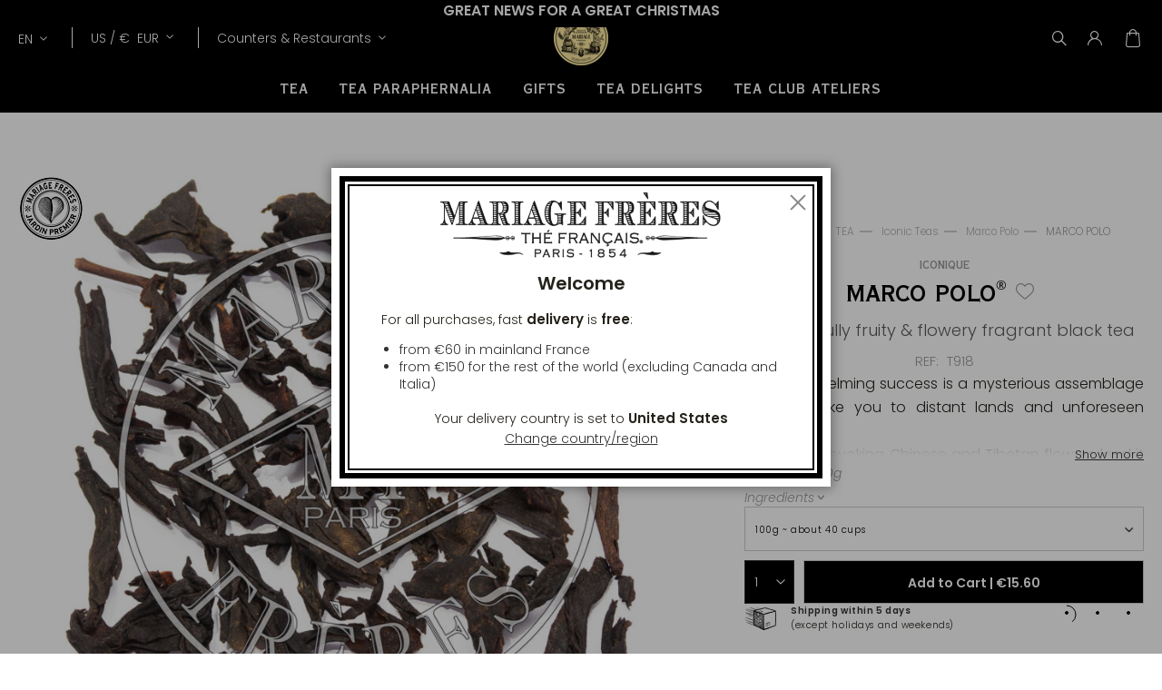

--- FILE ---
content_type: text/html; charset=UTF-8
request_url: https://www.mariagefreres.com/en/marco-polo-t918-tea-by-the-weight.html
body_size: 37247
content:
<!doctype html>
<html lang="en">
    <head prefix="og: http://ogp.me/ns# fb: http://ogp.me/ns/fb# product: http://ogp.me/ns/product#">
                <meta charset="utf-8"/>
<meta name="title" content="MARCO POLO"/>
<meta name="description" content="Succès incontesté de la Maison Mariage Frères,cet assemblage secret vous fera voyag"/>
<meta name="keywords" content="china,tibet,flowers,fruit,red fruit,caramel, bestseller,"/>
<meta name="robots" content="INDEX,FOLLOW"/>
<meta name="viewport" content="width=device-width, initial-scale=1.0, maximum-scale=1.0, user-scalable=no"/>
<meta name="msapplication-TileColor" content="#090909"/>
<meta name="theme-color" content="#090909"/>
<meta property="og:title" content="MARIAGE FRÈRES - Thé Français depuis 1854"/>
<meta property="og:type" content="Maison de Thé et Restaurant, à Paris depuis 1854"/>
<meta property="og:url" content="https://www.mariagefreres.com/"/>
<meta name="" content="default-src &#039;self&#039;; img-src https://*; child-src &#039;none&#039;;"/>
<title>MARCO POLO</title>
<link  rel="stylesheet" type="text/css"  media="all" href="https://www.mariagefreres.com/static/version1769677116/_cache/merged/ffee500ebb882df796b385cd540ae650.css" />














<link rel="preload" as="font" crossorigin="anonymous" href="https://www.mariagefreres.com/static/version1769677116/frontend/Mariagefreres/default/en_US/fonts/Poppins/Poppins-Light.woff2" />
<link rel="preload" as="font" crossorigin="anonymous" href="https://www.mariagefreres.com/static/version1769677116/frontend/Mariagefreres/default/en_US/fonts/Poppins/Poppins-LightItalic.woff2" />
<link rel="preload" as="font" crossorigin="anonymous" href="https://www.mariagefreres.com/static/version1769677116/frontend/Mariagefreres/default/en_US/fonts/Poppins/Poppins-SemiBold.woff2" />
<link rel="preload" as="font" crossorigin="anonymous" href="https://www.mariagefreres.com/static/version1769677116/frontend/Mariagefreres/default/en_US/fonts/Poppins/Poppins-SemiBoldItalic.woff2" />
<link rel="preload" as="font" crossorigin="anonymous" href="https://www.mariagefreres.com/static/version1769677116/frontend/Mariagefreres/default/en_US/fonts/CopperplateGothic/CopperplateGothicBT-BoldCond.woff2" />
<link  rel="apple-touch-icon" sizes="180x180" href="https://www.mariagefreres.com/static/version1769677116/frontend/Mariagefreres/default/en_US/images/favicon/apple-touch-icon.png" />
<link  rel="icon" type="image/png" sizes="32x32" href="https://www.mariagefreres.com/static/version1769677116/frontend/Mariagefreres/default/en_US/images/favicon/favicon-32x32.png" />
<link  rel="shortcut icon" type="image/x-icon" sizes="16x16" href="https://www.mariagefreres.com/static/version1769677116/frontend/Mariagefreres/default/en_US/images/favicon/favicon-16x16.png" />
<link  rel="manifest" href="https://www.mariagefreres.com/static/version1769677116/frontend/Mariagefreres/default/en_US/manifest.json" />
<link  rel="canonical" href="https://www.mariagefreres.com/en/marco-polo-t918-tea-by-the-weight.html" />
<link  rel="icon" type="image/x-icon" href="https://www.mariagefreres.com/media/favicon/websites/1/mariage_freres_logo.ico" />
<link  rel="shortcut icon" type="image/x-icon" href="https://www.mariagefreres.com/media/favicon/websites/1/mariage_freres_logo.ico" />
<style>
.categorypath-french-teas-special-summer-offer-iced-tea-and-tote-bag .category-image::after {
    content: "1 Iced Tea Jar + 1 Collector Bag = -10% discount on the total of both items when added to the cart";
    display: block;
    background: #f3f3f3;
    width: 100%;
    height: fit-content;
    position: absolute;
    bottom: 0px;
    color: black;
    text-align: center;
    padding: 1.2rem 0;
    text-shadow: none;
    font-weight: bold;
}
</style>            <meta property="og:image" content="https://www.mariagefreres.com/media/seo_og/default/MariageFreres_VisuelOpenGraph_logo.jpg" />
    
<link rel="alternate" hreflang="en" href="https://www.mariagefreres.com/en/marco-polo-t918-tea-by-the-weight.html" />
<link rel="alternate" hreflang="x-default" href="https://www.mariagefreres.com/fr/marco-polo-t918-thes-au-poids.html" />
<link rel="alternate" hreflang="fr" href="https://www.mariagefreres.com/fr/marco-polo-t918-thes-au-poids.html" />
<link rel="alternate" hreflang="it" href="https://www.mariagefreres.com/it/marco-polo-t918-te-al-peso.html" />


<link rel="stylesheet" type="text/css" media="all" href="https://maxcdn.bootstrapcdn.com/font-awesome/latest/css/font-awesome.min.css">

<meta property="og:type" content="product" />
<meta property="og:title"
      content="MARCO&#x20;POLO" />
<meta property="og:image"
      content="https://www.mariagefreres.com/media/catalog/product/cache/4fc8c6429d0d8c3859634b1fb71415c9/t/9/t918.jpg" />
<meta property="og:description"
      content="Our&#x20;overwhelming&#x20;success&#x20;is&#x20;a&#x20;mysterious&#x20;assemblage&#x20;that&#x20;will&#x20;take&#x20;you&#x20;to&#x20;distant&#x20;lands&#x20;and&#x20;unforeseen&#x20;territories.&#x0D;&#x0A;Fragrances&#x20;evoking&#x20;Chinese&#x20;and&#x20;Tibetan&#x20;flowers&#x20;lend&#x20;it&#x20;a&#x20;uniquely&#x20;velvety&#x20;taste.&#x0D;&#x0A;Its&#x20;extraordinary&#x20;bouquet&#x20;makes&#x20;Marco&#x20;Polo&#x20;the&#x20;most&#x20;legendary&#x20;of&#x20;flavoured&#x20;teas.&#xA0;&#x0D;&#x0A;&#xA0;&#x0D;&#x0A;Presented&#x20;in&#x20;a&#x20;Mariage&#x20;Fr&#xE8;res&#x20;black&#x20;pouch." />
<meta property="og:url" content="https://www.mariagefreres.com/en/marco-polo-t918-tea-by-the-weight.html" />
    <meta property="product:price:amount" content="15.6"/>
    <meta property="product:price:currency"
      content="EUR"/>
    </head>
    <body data-container="body"
          data-mage-init='{"loaderAjax": {}, "loader": { "icon": "https://www.mariagefreres.com/static/version1769677116/frontend/Mariagefreres/default/en_US/images/loader-2.gif"}}'
        class="product-type-configurable no-transition dark-header page-product-configurable catalog-product-view product-marco-polo-t918-tea-by-the-weight page-layout-1column" id="html-body">
        


<div class="cookie-status-message" id="cookie-status">
    For an optimal browsing experience, please make sure cookies are enabled in your browser settings.</div>




    <noscript>
        <div class="message global noscript">
            <div class="content">
                <p>
                    <strong>JavaScript seems to be disabled in your browser.</strong>
                    <span>
                        For the best experience on our site, be sure to turn on Javascript in your browser.                    </span>
                </p>
            </div>
        </div>
    </noscript>





<!-- Google Tag Manager (noscript) -->
<noscript>
    <iframe
        src="https://www.googletagmanager.com/ns.html?id=GTM-KP3CH39"
        height="0" width="0" style="display:none;visibility:hidden"></iframe>
</noscript>
<!-- End Google Tag Manager (noscript) -->
    

    



















































<div class="page-wrapper">
<div id="promotion-banner">
            <div class="promotion-banner promotion-banner-desktop">
            <button class="slide-arrow slide-arrow-prev hidden">
                <i class="angle-left"></i>
            </button>
            <div class="promotion-text slides-container">
                

<div class="banner active banner_0" data-banner="0">
    <p style="text-align: center;"><span style="font-size: 16px;"><strong>We are delivering to the USA again</strong></span></p>
    </div>


<div class="banner  banner_1" data-banner="1">
    <p style="text-align: center;"><span style="font-size: 16px;"><strong>Great news for a great Christmas</strong></span></p>
    </div>
            </div>
            <button class="slide-arrow slide-arrow-next hidden">
                <i class="angle-right"></i>
            </button>

        </div>
                <div class="promotion-banner promotion-banner-mobile">
            <button class="slide-arrow slide-arrow-prev hidden">
                <i class="angle-left"></i>
            </button>
            <div class="promotion-text slides-container">
                

<div class="banner active banner_0" data-banner="0">
    <p style="text-align: center;"><span style="font-size: 12px;"><strong>We are delivering to the USA again</strong></span></p>
    </div>


<div class="banner  banner_1" data-banner="1">
    <p style="text-align: center;"><span style="font-size: 12px;"><strong>Great news for a great Christmas</strong></span></p>
    </div>
            </div>
            <button class="slide-arrow slide-arrow-next hidden">
                <i class="angle-right"></i>
            </button>
        </div>
    
</div>



<header class="page-header">
<div class="logo-container"><a class="logo"
   href="https://www.mariagefreres.com/en/"
   title=""
   aria-label="store logo">
    <picture>
        <source srcset="https://www.mariagefreres.com/static/version1769677116/frontend/Mariagefreres/default/en_US/images/logojauneLD-mf.png" media="(min-width: 1440px)"/>
        <source srcset="https://www.mariagefreres.com/static/version1769677116/frontend/Mariagefreres/default/en_US/images/logojauneLD-mf-short.png" media="(min-width: 1025px)"/>
        <img src="https://www.mariagefreres.com/static/version1769677116/frontend/Mariagefreres/default/en_US/images/logojauneLD-mf.png"
             title=""
             alt="MARIAGE FRÈRES - Thé Français depuis 1854"
                                />
    </picture>

</a>
</div>
<div class="head-wrapper"><div class="header-additional">    <div class="switcher storelocator switcher-storelocator" data-ui-id="storelocator-switcher" id="switcher-storelocator">
        <div class="actions dropdown options switcher-options">
            <div class="action toggle switcher-trigger"
                 id="switcher-storelocator-trigger"
                 data-mage-init='{"dropdown":{}}'
                 data-toggle="dropdown"
                 data-trigger-keypress-button="true">
                <strong>
                    <span data-mobile-content="comptoirs">
                        Counters &amp; Restaurants                    </span>
                </strong>
            </div>
            <ul class="dropdown" data-target="dropdown">
                                    <li>
                        <a href="https://www.mariagefreres.com/en/counters">Counters</a>
                    </li>
                                    <li>
                        <a href="https://www.mariagefreres.com/en/restaurants">Restaurants</a>
                    </li>
                                    <li>
                        <a href="https://www.mariagefreres.com/en/atelier">Tea Club</a>
                    </li>
                            </ul>
        </div>
    </div>

<div class="switcher language switcher-language" data-ui-id="language-switcher" id="switcher-language">
    <strong class="label switcher-label"><span>Lang</span></strong>
    <div class="actions dropdown options switcher-options">
        <div class="action toggle switcher-trigger" id="switcher-language-trigger" data-toggle="dropdown"
             data-trigger-keypress-button="true" aria-haspopup="true" aria-expanded="false" role="button" tabindex="0">
            <strong class="view-mf3_en">
                <span>EN</span>
            </strong>
        </div>
        <ul class="dropdown switcher-dropdown selector__items" data-target="dropdown" aria-hidden="true">
                            <li class="view-mf3_en switcher-option">
                    <a href="https://www.mariagefreres.com/en/marco-polo-t918-tea-by-the-weight.html"
                       data-default-area=""
                       data-default-country="" data-lang="en">
                        English                    </a>
                </li>
                            <li class="view-mf3_fr switcher-option">
                    <a href="https://www.mariagefreres.com/fr/marco-polo-t918-thes-au-poids.html"
                       data-default-area=""
                       data-default-country="" data-lang="fr">
                        Français                    </a>
                </li>
                            <li class="view-mf3_it switcher-option">
                    <a href="https://www.mariagefreres.com/it/marco-polo-t918-te-al-peso.html"
                       data-default-area=""
                       data-default-country="" data-lang="it">
                        Italiano                    </a>
                </li>
                                    <li class="view-mf3_jp switcher-option">
                <a href="https://www.mariagefreres.co.jp/"
                   data-lang="jp">
                    日本語                </a>
            </li>
                    </ul>
    </div>
</div>
    

<div class="switcher currency switcher-currency" id="switcher-currency"
     data-mage-init='{"Blackbird_PricePerArea/js/countryAutocomplete": {
            "countries": [{"area_code":"fr","value":"France","shipping_code":"FR"},{"area_code":"euro_ue","value":"Italy","shipping_code":"IT"},{"area_code":"uk","value":"United Kingdom","shipping_code":"GB"},{"area_code":"world","value":"Switzerland","shipping_code":"CH"},{"area_code":"euro_ue","value":"Malta","shipping_code":"MT"},{"area_code":"euro_ue","value":"Ireland","shipping_code":"IE"},{"area_code":"euro_ue","value":"Luxembourg","shipping_code":"LU"},{"area_code":"euro_ue","value":"Cyprus","shipping_code":"CY"},{"area_code":"euro_ue","value":"Belgium","shipping_code":"BE"},{"area_code":"euro_ue","value":"Germany","shipping_code":"DE"},{"area_code":"euro_ue","value":"Netherlands","shipping_code":"NL"},{"area_code":"euro_ue","value":"Romania","shipping_code":"RO"},{"area_code":"euro_ue","value":"Spain","shipping_code":"ES"},{"area_code":"euro_hors_ue","value":"United States","shipping_code":"US"},{"area_code":"euro_hors_ue","value":"Canada","shipping_code":"CA"},{"area_code":"euro_hors_ue","value":"Sweden","shipping_code":"SE"},{"area_code":"euro_hors_ue","value":"Greece","shipping_code":"GR"},{"area_code":"euro_hors_ue","value":"Finland","shipping_code":"FI"},{"area_code":"euro_hors_ue","value":"Kuwait","shipping_code":"KW"},{"area_code":"euro_hors_ue","value":"Qatar","shipping_code":"QA"},{"area_code":"euro_hors_ue","value":"Australia","shipping_code":"AU"},{"area_code":"euro_hors_ue","value":"Taiwan","shipping_code":"TW"},{"area_code":"euro_hors_ue","value":"Hong Kong SAR China","shipping_code":"HK"},{"area_code":"euro_hors_ue","value":"Malaysia","shipping_code":"MY"},{"area_code":"world","value":"Japan","shipping_code":"JP"},{"area_code":"world","value":"South Korea","shipping_code":"KR"},{"area_code":"world","value":"Andorra","shipping_code":"AD"},{"area_code":"world","value":"South Africa","shipping_code":"ZA"},{"area_code":"world","value":"Albania","shipping_code":"AL"},{"area_code":"world","value":"Angola","shipping_code":"AO"},{"area_code":"world","value":"Anguilla","shipping_code":"AI"},{"area_code":"world","value":"Antigua & Barbuda","shipping_code":"AG"},{"area_code":"world","value":"Saudi Arabia","shipping_code":"SA"},{"area_code":"world","value":"Armenia","shipping_code":"AM"},{"area_code":"world","value":"Aruba","shipping_code":"AW"},{"area_code":"world","value":"Austria","shipping_code":"AT"},{"area_code":"world","value":"Bahrain","shipping_code":"BH"},{"area_code":"world","value":"Bahamas","shipping_code":"BS"},{"area_code":"world","value":"Bermuda","shipping_code":"BM"},{"area_code":"world","value":"Barbados","shipping_code":"BB"},{"area_code":"world","value":"Brunei","shipping_code":"BN"},{"area_code":"world","value":"Bulgaria","shipping_code":"BG"},{"area_code":"world","value":"Burkina Faso","shipping_code":"BF"},{"area_code":"world","value":"Cameroon","shipping_code":"CM"},{"area_code":"world","value":"Christmas Island","shipping_code":"CX"},{"area_code":"world","value":"Cocos (Keeling) Islands","shipping_code":"CC"},{"area_code":"world","value":"Cook Islands","shipping_code":"CK"},{"area_code":"world","value":"C\u00f4te d\u2019Ivoire","shipping_code":"CI"},{"area_code":"euro_hors_ue","value":"Cura\u00e7ao","shipping_code":"CW"},{"area_code":"world","value":"Denmark","shipping_code":"DK"},{"area_code":"world","value":"Dominica","shipping_code":"DM"},{"area_code":"world","value":"United Arab Emirates","shipping_code":"AE"},{"area_code":"world","value":"Estonia","shipping_code":"EE"},{"area_code":"world","value":"Faroe Islands","shipping_code":"FO"},{"area_code":"world","value":"Fiji","shipping_code":"FJ"},{"area_code":"world","value":"Gabon","shipping_code":"GA"},{"area_code":"world","value":"Georgia","shipping_code":"GE"},{"area_code":"world","value":"Gibraltar","shipping_code":"GI"},{"area_code":"world","value":"Grenada","shipping_code":"GD"},{"area_code":"world","value":"Guadeloupe","shipping_code":"GP"},{"area_code":"world","value":"Guernsey","shipping_code":"GG"},{"area_code":"world","value":"French Guiana","shipping_code":"GF"},{"area_code":"world","value":"Haiti","shipping_code":"HT"},{"area_code":"world","value":"Heard & McDonald Islands","shipping_code":"HM"},{"area_code":"world","value":"Hungary","shipping_code":"HU"},{"area_code":"world","value":"Isle of Man","shipping_code":"IM"},{"area_code":"world","value":"Mauritius","shipping_code":"MU"},{"area_code":"world","value":"U.S. Virgin Islands","shipping_code":"VI"},{"area_code":"world","value":"British Virgin Islands","shipping_code":"VG"},{"area_code":"world","value":"Indonesia","shipping_code":"ID"},{"area_code":"world","value":"Iceland","shipping_code":"IS"},{"area_code":"world","value":"Israel","shipping_code":"IL"},{"area_code":"world","value":"Jamaica","shipping_code":"JM"},{"area_code":"world","value":"Jersey","shipping_code":"JE"},{"area_code":"world","value":"Latvia","shipping_code":"LV"},{"area_code":"world","value":"Liechtenstein","shipping_code":"LI"},{"area_code":"world","value":"Lithuania","shipping_code":"LT"},{"area_code":"world","value":"Macao SAR China","shipping_code":"MO"},{"area_code":"world","value":"North Macedonia","shipping_code":"MK"},{"area_code":"world","value":"Madagascar","shipping_code":"MG"},{"area_code":"world","value":"Maldives","shipping_code":"MV"},{"area_code":"world","value":"Northern Mariana Islands","shipping_code":"MP"},{"area_code":"world","value":"Morocco","shipping_code":"MA"},{"area_code":"world","value":"Marshall Islands","shipping_code":"MH"},{"area_code":"world","value":"Martinique","shipping_code":"MQ"},{"area_code":"world","value":"Moldova","shipping_code":"MD"},{"area_code":"world","value":"Monaco","shipping_code":"MC"},{"area_code":"world","value":"Montenegro","shipping_code":"ME"},{"area_code":"world","value":"Norway","shipping_code":"NO"},{"area_code":"world","value":"New Caledonia","shipping_code":"NC"},{"area_code":"world","value":"New Zealand","shipping_code":"NZ"},{"area_code":"world","value":"British Indian Ocean Territory","shipping_code":"IO"},{"area_code":"world","value":"Papua New Guinea","shipping_code":"PG"},{"area_code":"world","value":"Pitcairn Islands","shipping_code":"PN"},{"area_code":"world","value":"Poland","shipping_code":"PL"},{"area_code":"world","value":"French Polynesia","shipping_code":"PF"},{"area_code":"world","value":"Portugal","shipping_code":"PT"},{"area_code":"world","value":"Dominican Republic","shipping_code":"DO"},{"area_code":"world","value":"R\u00e9union","shipping_code":"RE"},{"area_code":"world","value":"St. Barth\u00e9lemy","shipping_code":"BL"},{"area_code":"world","value":"St. Helena","shipping_code":"SH"},{"area_code":"world","value":"St. Pierre & Miquelon","shipping_code":"PM"},{"area_code":"world","value":"Wallis & Futuna","shipping_code":"WF"},{"area_code":"world","value":"Mayotte","shipping_code":"YT"},{"area_code":"world","value":"St. Vincent & Grenadines","shipping_code":"VC"},{"area_code":"world","value":"Slovakia","shipping_code":"SK"},{"area_code":"world","value":"Seychelles","shipping_code":"SC"},{"area_code":"world","value":"Singapore","shipping_code":"SG"},{"area_code":"world","value":"Sint Maarten","shipping_code":"SX"},{"area_code":"world","value":"Vatican City","shipping_code":"VA"},{"area_code":"world","value":"Senegal","shipping_code":"SN"},{"area_code":"world","value":"Serbia","shipping_code":"RS"},{"area_code":"world","value":"Czechia","shipping_code":"CZ"},{"area_code":"world","value":"Croatia","shipping_code":"HR"},{"area_code":"world","value":"St. Lucia","shipping_code":"LC"},{"area_code":"world","value":"American Samoa","shipping_code":"AS"},{"area_code":"world","value":"San Marino","shipping_code":"SM"},{"area_code":"world","value":"Slovenia","shipping_code":"SI"},{"area_code":"world","value":"St. Martin","shipping_code":"MF"}],
            "areas": [{"area_code":"euro_hors_ue","currencies":["EUR","USD"]},{"area_code":"euro_ue","currencies":["EUR"]},{"area_code":"fr","currencies":["EUR"]},{"area_code":"uk","currencies":["GBP"]},{"area_code":"world","currencies":["EUR","USD"]}],
            "defaultShippingCountry": "FR",
            "reloadOnChange": "true"}
     }'
>
            <strong class="label switcher-label"><span>Currency</span></strong>
        <div class="switcher-options">
                    <div class="switcher-trigger" id="switcher-currency-trigger">
                <strong class="language-EUR">
                    <span>US / </span>
                    <span>€&nbsp;</span>
                    <span>EUR</span>
                </strong>
            </div>
                <div class="switcher-dropdown-country2">
                            <span class="switcher-options-close">×</span>
                        <p class="switcher-title">Indicate your country of delivery</p>
                <div class="switcher-content country">
                    <select class="change-country" onchange="">
                                                                                                                                        <option id="country-FR"
                                    class="country-FR switcher-option"
                                                                    data-value="FR"
                                    data-label="france"
                                    data-area-code='fr'
                            >France</option>
                                                                                                                                        <option id="country-IT"
                                    class="country-IT switcher-option"
                                                                    data-value="IT"
                                    data-label="italy"
                                    data-area-code='euro_ue'
                            >Italy</option>
                                                                                                                                        <option id="country-GB"
                                    class="country-GB switcher-option"
                                                                    data-value="GB"
                                    data-label="united&#x20;kingdom"
                                    data-area-code='uk'
                            >United Kingdom</option>
                                                                                                                                        <option id="country-CH"
                                    class="country-CH switcher-option"
                                                                    data-value="CH"
                                    data-label="switzerland"
                                    data-area-code='world'
                            >Switzerland</option>
                                                                                                                                        <option id="country-MT"
                                    class="country-MT switcher-option"
                                                                    data-value="MT"
                                    data-label="malta"
                                    data-area-code='euro_ue'
                            >Malta</option>
                                                                                                                                        <option id="country-IE"
                                    class="country-IE switcher-option"
                                                                    data-value="IE"
                                    data-label="ireland"
                                    data-area-code='euro_ue'
                            >Ireland</option>
                                                                                                                                        <option id="country-LU"
                                    class="country-LU switcher-option"
                                                                    data-value="LU"
                                    data-label="luxembourg"
                                    data-area-code='euro_ue'
                            >Luxembourg</option>
                                                                                                                                        <option id="country-CY"
                                    class="country-CY switcher-option"
                                                                    data-value="CY"
                                    data-label="cyprus"
                                    data-area-code='euro_ue'
                            >Cyprus</option>
                                                                                                                                        <option id="country-BE"
                                    class="country-BE switcher-option"
                                                                    data-value="BE"
                                    data-label="belgium"
                                    data-area-code='euro_ue'
                            >Belgium</option>
                                                                                                                                        <option id="country-DE"
                                    class="country-DE switcher-option"
                                                                    data-value="DE"
                                    data-label="germany"
                                    data-area-code='euro_ue'
                            >Germany</option>
                                                                                                                                        <option id="country-NL"
                                    class="country-NL switcher-option"
                                                                    data-value="NL"
                                    data-label="netherlands"
                                    data-area-code='euro_ue'
                            >Netherlands</option>
                                                                                                                                        <option id="country-RO"
                                    class="country-RO switcher-option"
                                                                    data-value="RO"
                                    data-label="romania"
                                    data-area-code='euro_ue'
                            >Romania</option>
                                                                                                                                        <option id="country-ES"
                                    class="country-ES switcher-option"
                                                                    data-value="ES"
                                    data-label="spain"
                                    data-area-code='euro_ue'
                            >Spain</option>
                                                                                                                                        <option id="country-US"
                                    class="country-US switcher-option"
                                selected                                    data-value="US"
                                    data-label="united&#x20;states"
                                    data-area-code='euro_hors_ue'
                            >United States</option>
                                                                                                                                        <option id="country-CA"
                                    class="country-CA switcher-option"
                                                                    data-value="CA"
                                    data-label="canada"
                                    data-area-code='euro_hors_ue'
                            >Canada</option>
                                                                                                                                        <option id="country-SE"
                                    class="country-SE switcher-option"
                                                                    data-value="SE"
                                    data-label="sweden"
                                    data-area-code='euro_hors_ue'
                            >Sweden</option>
                                                                                                                                        <option id="country-GR"
                                    class="country-GR switcher-option"
                                                                    data-value="GR"
                                    data-label="greece"
                                    data-area-code='euro_hors_ue'
                            >Greece</option>
                                                                                                                                        <option id="country-FI"
                                    class="country-FI switcher-option"
                                                                    data-value="FI"
                                    data-label="finland"
                                    data-area-code='euro_hors_ue'
                            >Finland</option>
                                                                                                                                        <option id="country-KW"
                                    class="country-KW switcher-option"
                                                                    data-value="KW"
                                    data-label="kuwait"
                                    data-area-code='euro_hors_ue'
                            >Kuwait</option>
                                                                                                                                        <option id="country-QA"
                                    class="country-QA switcher-option"
                                                                    data-value="QA"
                                    data-label="qatar"
                                    data-area-code='euro_hors_ue'
                            >Qatar</option>
                                                                                                                                        <option id="country-AU"
                                    class="country-AU switcher-option"
                                                                    data-value="AU"
                                    data-label="australia"
                                    data-area-code='euro_hors_ue'
                            >Australia</option>
                                                                                                                                        <option id="country-TW"
                                    class="country-TW switcher-option"
                                                                    data-value="TW"
                                    data-label="taiwan"
                                    data-area-code='euro_hors_ue'
                            >Taiwan</option>
                                                                                                                                        <option id="country-HK"
                                    class="country-HK switcher-option"
                                                                    data-value="HK"
                                    data-label="hong&#x20;kong&#x20;sar&#x20;china"
                                    data-area-code='euro_hors_ue'
                            >Hong Kong SAR China</option>
                                                                                                                                        <option id="country-MY"
                                    class="country-MY switcher-option"
                                                                    data-value="MY"
                                    data-label="malaysia"
                                    data-area-code='euro_hors_ue'
                            >Malaysia</option>
                                                                                                                                        <option id="country-JP"
                                    class="country-JP switcher-option"
                                                                    data-value="JP"
                                    data-label="japan"
                                    data-area-code='world'
                            >Japan</option>
                                                                                                                                        <option id="country-KR"
                                    class="country-KR switcher-option"
                                                                    data-value="KR"
                                    data-label="south&#x20;korea"
                                    data-area-code='world'
                            >South Korea</option>
                                                                                                                                        <option id="country-AD"
                                    class="country-AD switcher-option"
                                                                    data-value="AD"
                                    data-label="andorra"
                                    data-area-code='world'
                            >Andorra</option>
                                                                                                                                        <option id="country-ZA"
                                    class="country-ZA switcher-option"
                                                                    data-value="ZA"
                                    data-label="south&#x20;africa"
                                    data-area-code='world'
                            >South Africa</option>
                                                                                                                                        <option id="country-AL"
                                    class="country-AL switcher-option"
                                                                    data-value="AL"
                                    data-label="albania"
                                    data-area-code='world'
                            >Albania</option>
                                                                                                                                        <option id="country-AO"
                                    class="country-AO switcher-option"
                                                                    data-value="AO"
                                    data-label="angola"
                                    data-area-code='world'
                            >Angola</option>
                                                                                                                                        <option id="country-AI"
                                    class="country-AI switcher-option"
                                                                    data-value="AI"
                                    data-label="anguilla"
                                    data-area-code='world'
                            >Anguilla</option>
                                                                                                                                        <option id="country-AG"
                                    class="country-AG switcher-option"
                                                                    data-value="AG"
                                    data-label="antigua&#x20;&amp;&#x20;barbuda"
                                    data-area-code='world'
                            >Antigua &amp; Barbuda</option>
                                                                                                                                        <option id="country-SA"
                                    class="country-SA switcher-option"
                                                                    data-value="SA"
                                    data-label="saudi&#x20;arabia"
                                    data-area-code='world'
                            >Saudi Arabia</option>
                                                                                                                                        <option id="country-AM"
                                    class="country-AM switcher-option"
                                                                    data-value="AM"
                                    data-label="armenia"
                                    data-area-code='world'
                            >Armenia</option>
                                                                                                                                        <option id="country-AW"
                                    class="country-AW switcher-option"
                                                                    data-value="AW"
                                    data-label="aruba"
                                    data-area-code='world'
                            >Aruba</option>
                                                                                                                                        <option id="country-AT"
                                    class="country-AT switcher-option"
                                                                    data-value="AT"
                                    data-label="austria"
                                    data-area-code='world'
                            >Austria</option>
                                                                                                                                        <option id="country-BH"
                                    class="country-BH switcher-option"
                                                                    data-value="BH"
                                    data-label="bahrain"
                                    data-area-code='world'
                            >Bahrain</option>
                                                                                                                                        <option id="country-BS"
                                    class="country-BS switcher-option"
                                                                    data-value="BS"
                                    data-label="bahamas"
                                    data-area-code='world'
                            >Bahamas</option>
                                                                                                                                        <option id="country-BM"
                                    class="country-BM switcher-option"
                                                                    data-value="BM"
                                    data-label="bermuda"
                                    data-area-code='world'
                            >Bermuda</option>
                                                                                                                                        <option id="country-BB"
                                    class="country-BB switcher-option"
                                                                    data-value="BB"
                                    data-label="barbados"
                                    data-area-code='world'
                            >Barbados</option>
                                                                                                                                        <option id="country-BN"
                                    class="country-BN switcher-option"
                                                                    data-value="BN"
                                    data-label="brunei"
                                    data-area-code='world'
                            >Brunei</option>
                                                                                                                                        <option id="country-BG"
                                    class="country-BG switcher-option"
                                                                    data-value="BG"
                                    data-label="bulgaria"
                                    data-area-code='world'
                            >Bulgaria</option>
                                                                                                                                        <option id="country-BF"
                                    class="country-BF switcher-option"
                                                                    data-value="BF"
                                    data-label="burkina&#x20;faso"
                                    data-area-code='world'
                            >Burkina Faso</option>
                                                                                                                                        <option id="country-CM"
                                    class="country-CM switcher-option"
                                                                    data-value="CM"
                                    data-label="cameroon"
                                    data-area-code='world'
                            >Cameroon</option>
                                                                                                                                        <option id="country-CX"
                                    class="country-CX switcher-option"
                                                                    data-value="CX"
                                    data-label="christmas&#x20;island"
                                    data-area-code='world'
                            >Christmas Island</option>
                                                                                                                                        <option id="country-CC"
                                    class="country-CC switcher-option"
                                                                    data-value="CC"
                                    data-label="cocos&#x20;&#x28;keeling&#x29;&#x20;islands"
                                    data-area-code='world'
                            >Cocos (Keeling) Islands</option>
                                                                                                                                        <option id="country-CK"
                                    class="country-CK switcher-option"
                                                                    data-value="CK"
                                    data-label="cook&#x20;islands"
                                    data-area-code='world'
                            >Cook Islands</option>
                                                                                                                                        <option id="country-CI"
                                    class="country-CI switcher-option"
                                                                    data-value="CI"
                                    data-label="c&#xF4;te&#x20;d&#x2019;ivoire"
                                    data-area-code='world'
                            >Côte d’Ivoire</option>
                                                                                                                                        <option id="country-CW"
                                    class="country-CW switcher-option"
                                                                    data-value="CW"
                                    data-label="cura&#xE7;ao"
                                    data-area-code='euro_hors_ue'
                            >Curaçao</option>
                                                                                                                                        <option id="country-DK"
                                    class="country-DK switcher-option"
                                                                    data-value="DK"
                                    data-label="denmark"
                                    data-area-code='world'
                            >Denmark</option>
                                                                                                                                        <option id="country-DM"
                                    class="country-DM switcher-option"
                                                                    data-value="DM"
                                    data-label="dominica"
                                    data-area-code='world'
                            >Dominica</option>
                                                                                                                                        <option id="country-AE"
                                    class="country-AE switcher-option"
                                                                    data-value="AE"
                                    data-label="united&#x20;arab&#x20;emirates"
                                    data-area-code='world'
                            >United Arab Emirates</option>
                                                                                                                                        <option id="country-EE"
                                    class="country-EE switcher-option"
                                                                    data-value="EE"
                                    data-label="estonia"
                                    data-area-code='world'
                            >Estonia</option>
                                                                                                                                        <option id="country-FO"
                                    class="country-FO switcher-option"
                                                                    data-value="FO"
                                    data-label="faroe&#x20;islands"
                                    data-area-code='world'
                            >Faroe Islands</option>
                                                                                                                                        <option id="country-FJ"
                                    class="country-FJ switcher-option"
                                                                    data-value="FJ"
                                    data-label="fiji"
                                    data-area-code='world'
                            >Fiji</option>
                                                                                                                                        <option id="country-GA"
                                    class="country-GA switcher-option"
                                                                    data-value="GA"
                                    data-label="gabon"
                                    data-area-code='world'
                            >Gabon</option>
                                                                                                                                        <option id="country-GE"
                                    class="country-GE switcher-option"
                                                                    data-value="GE"
                                    data-label="georgia"
                                    data-area-code='world'
                            >Georgia</option>
                                                                                                                                        <option id="country-GI"
                                    class="country-GI switcher-option"
                                                                    data-value="GI"
                                    data-label="gibraltar"
                                    data-area-code='world'
                            >Gibraltar</option>
                                                                                                                                        <option id="country-GD"
                                    class="country-GD switcher-option"
                                                                    data-value="GD"
                                    data-label="grenada"
                                    data-area-code='world'
                            >Grenada</option>
                                                                                                                                        <option id="country-GP"
                                    class="country-GP switcher-option"
                                                                    data-value="GP"
                                    data-label="guadeloupe"
                                    data-area-code='world'
                            >Guadeloupe</option>
                                                                                                                                        <option id="country-GG"
                                    class="country-GG switcher-option"
                                                                    data-value="GG"
                                    data-label="guernsey"
                                    data-area-code='world'
                            >Guernsey</option>
                                                                                                                                        <option id="country-GF"
                                    class="country-GF switcher-option"
                                                                    data-value="GF"
                                    data-label="french&#x20;guiana"
                                    data-area-code='world'
                            >French Guiana</option>
                                                                                                                                        <option id="country-HT"
                                    class="country-HT switcher-option"
                                                                    data-value="HT"
                                    data-label="haiti"
                                    data-area-code='world'
                            >Haiti</option>
                                                                                                                                        <option id="country-HM"
                                    class="country-HM switcher-option"
                                                                    data-value="HM"
                                    data-label="heard&#x20;&amp;&#x20;mcdonald&#x20;islands"
                                    data-area-code='world'
                            >Heard &amp; McDonald Islands</option>
                                                                                                                                        <option id="country-HU"
                                    class="country-HU switcher-option"
                                                                    data-value="HU"
                                    data-label="hungary"
                                    data-area-code='world'
                            >Hungary</option>
                                                                                                                                        <option id="country-IM"
                                    class="country-IM switcher-option"
                                                                    data-value="IM"
                                    data-label="isle&#x20;of&#x20;man"
                                    data-area-code='world'
                            >Isle of Man</option>
                                                                                                                                        <option id="country-MU"
                                    class="country-MU switcher-option"
                                                                    data-value="MU"
                                    data-label="mauritius"
                                    data-area-code='world'
                            >Mauritius</option>
                                                                                                                                        <option id="country-VI"
                                    class="country-VI switcher-option"
                                                                    data-value="VI"
                                    data-label="u.s.&#x20;virgin&#x20;islands"
                                    data-area-code='world'
                            >U.S. Virgin Islands</option>
                                                                                                                                        <option id="country-VG"
                                    class="country-VG switcher-option"
                                                                    data-value="VG"
                                    data-label="british&#x20;virgin&#x20;islands"
                                    data-area-code='world'
                            >British Virgin Islands</option>
                                                                                                                                        <option id="country-ID"
                                    class="country-ID switcher-option"
                                                                    data-value="ID"
                                    data-label="indonesia"
                                    data-area-code='world'
                            >Indonesia</option>
                                                                                                                                        <option id="country-IS"
                                    class="country-IS switcher-option"
                                                                    data-value="IS"
                                    data-label="iceland"
                                    data-area-code='world'
                            >Iceland</option>
                                                                                                                                        <option id="country-IL"
                                    class="country-IL switcher-option"
                                                                    data-value="IL"
                                    data-label="israel"
                                    data-area-code='world'
                            >Israel</option>
                                                                                                                                        <option id="country-JM"
                                    class="country-JM switcher-option"
                                                                    data-value="JM"
                                    data-label="jamaica"
                                    data-area-code='world'
                            >Jamaica</option>
                                                                                                                                        <option id="country-JE"
                                    class="country-JE switcher-option"
                                                                    data-value="JE"
                                    data-label="jersey"
                                    data-area-code='world'
                            >Jersey</option>
                                                                                                                                        <option id="country-LV"
                                    class="country-LV switcher-option"
                                                                    data-value="LV"
                                    data-label="latvia"
                                    data-area-code='world'
                            >Latvia</option>
                                                                                                                                        <option id="country-LI"
                                    class="country-LI switcher-option"
                                                                    data-value="LI"
                                    data-label="liechtenstein"
                                    data-area-code='world'
                            >Liechtenstein</option>
                                                                                                                                        <option id="country-LT"
                                    class="country-LT switcher-option"
                                                                    data-value="LT"
                                    data-label="lithuania"
                                    data-area-code='world'
                            >Lithuania</option>
                                                                                                                                        <option id="country-MO"
                                    class="country-MO switcher-option"
                                                                    data-value="MO"
                                    data-label="macao&#x20;sar&#x20;china"
                                    data-area-code='world'
                            >Macao SAR China</option>
                                                                                                                                        <option id="country-MK"
                                    class="country-MK switcher-option"
                                                                    data-value="MK"
                                    data-label="north&#x20;macedonia"
                                    data-area-code='world'
                            >North Macedonia</option>
                                                                                                                                        <option id="country-MG"
                                    class="country-MG switcher-option"
                                                                    data-value="MG"
                                    data-label="madagascar"
                                    data-area-code='world'
                            >Madagascar</option>
                                                                                                                                        <option id="country-MV"
                                    class="country-MV switcher-option"
                                                                    data-value="MV"
                                    data-label="maldives"
                                    data-area-code='world'
                            >Maldives</option>
                                                                                                                                        <option id="country-MP"
                                    class="country-MP switcher-option"
                                                                    data-value="MP"
                                    data-label="northern&#x20;mariana&#x20;islands"
                                    data-area-code='world'
                            >Northern Mariana Islands</option>
                                                                                                                                        <option id="country-MA"
                                    class="country-MA switcher-option"
                                                                    data-value="MA"
                                    data-label="morocco"
                                    data-area-code='world'
                            >Morocco</option>
                                                                                                                                        <option id="country-MH"
                                    class="country-MH switcher-option"
                                                                    data-value="MH"
                                    data-label="marshall&#x20;islands"
                                    data-area-code='world'
                            >Marshall Islands</option>
                                                                                                                                        <option id="country-MQ"
                                    class="country-MQ switcher-option"
                                                                    data-value="MQ"
                                    data-label="martinique"
                                    data-area-code='world'
                            >Martinique</option>
                                                                                                                                        <option id="country-MD"
                                    class="country-MD switcher-option"
                                                                    data-value="MD"
                                    data-label="moldova"
                                    data-area-code='world'
                            >Moldova</option>
                                                                                                                                        <option id="country-MC"
                                    class="country-MC switcher-option"
                                                                    data-value="MC"
                                    data-label="monaco"
                                    data-area-code='world'
                            >Monaco</option>
                                                                                                                                        <option id="country-ME"
                                    class="country-ME switcher-option"
                                                                    data-value="ME"
                                    data-label="montenegro"
                                    data-area-code='world'
                            >Montenegro</option>
                                                                                                                                        <option id="country-NO"
                                    class="country-NO switcher-option"
                                                                    data-value="NO"
                                    data-label="norway"
                                    data-area-code='world'
                            >Norway</option>
                                                                                                                                        <option id="country-NC"
                                    class="country-NC switcher-option"
                                                                    data-value="NC"
                                    data-label="new&#x20;caledonia"
                                    data-area-code='world'
                            >New Caledonia</option>
                                                                                                                                        <option id="country-NZ"
                                    class="country-NZ switcher-option"
                                                                    data-value="NZ"
                                    data-label="new&#x20;zealand"
                                    data-area-code='world'
                            >New Zealand</option>
                                                                                                                                        <option id="country-IO"
                                    class="country-IO switcher-option"
                                                                    data-value="IO"
                                    data-label="british&#x20;indian&#x20;ocean&#x20;territory"
                                    data-area-code='world'
                            >British Indian Ocean Territory</option>
                                                                                                                                        <option id="country-PG"
                                    class="country-PG switcher-option"
                                                                    data-value="PG"
                                    data-label="papua&#x20;new&#x20;guinea"
                                    data-area-code='world'
                            >Papua New Guinea</option>
                                                                                                                                        <option id="country-PN"
                                    class="country-PN switcher-option"
                                                                    data-value="PN"
                                    data-label="pitcairn&#x20;islands"
                                    data-area-code='world'
                            >Pitcairn Islands</option>
                                                                                                                                        <option id="country-PL"
                                    class="country-PL switcher-option"
                                                                    data-value="PL"
                                    data-label="poland"
                                    data-area-code='world'
                            >Poland</option>
                                                                                                                                        <option id="country-PF"
                                    class="country-PF switcher-option"
                                                                    data-value="PF"
                                    data-label="french&#x20;polynesia"
                                    data-area-code='world'
                            >French Polynesia</option>
                                                                                                                                        <option id="country-PT"
                                    class="country-PT switcher-option"
                                                                    data-value="PT"
                                    data-label="portugal"
                                    data-area-code='world'
                            >Portugal</option>
                                                                                                                                        <option id="country-DO"
                                    class="country-DO switcher-option"
                                                                    data-value="DO"
                                    data-label="dominican&#x20;republic"
                                    data-area-code='world'
                            >Dominican Republic</option>
                                                                                                                                        <option id="country-RE"
                                    class="country-RE switcher-option"
                                                                    data-value="RE"
                                    data-label="r&#xE9;union"
                                    data-area-code='world'
                            >Réunion</option>
                                                                                                                                        <option id="country-BL"
                                    class="country-BL switcher-option"
                                                                    data-value="BL"
                                    data-label="st.&#x20;barth&#xE9;lemy"
                                    data-area-code='world'
                            >St. Barthélemy</option>
                                                                                                                                        <option id="country-SH"
                                    class="country-SH switcher-option"
                                                                    data-value="SH"
                                    data-label="st.&#x20;helena"
                                    data-area-code='world'
                            >St. Helena</option>
                                                                                                                                        <option id="country-PM"
                                    class="country-PM switcher-option"
                                                                    data-value="PM"
                                    data-label="st.&#x20;pierre&#x20;&amp;&#x20;miquelon"
                                    data-area-code='world'
                            >St. Pierre &amp; Miquelon</option>
                                                                                                                                        <option id="country-WF"
                                    class="country-WF switcher-option"
                                                                    data-value="WF"
                                    data-label="wallis&#x20;&amp;&#x20;futuna"
                                    data-area-code='world'
                            >Wallis &amp; Futuna</option>
                                                                                                                                        <option id="country-YT"
                                    class="country-YT switcher-option"
                                                                    data-value="YT"
                                    data-label="mayotte"
                                    data-area-code='world'
                            >Mayotte</option>
                                                                                                                                        <option id="country-VC"
                                    class="country-VC switcher-option"
                                                                    data-value="VC"
                                    data-label="st.&#x20;vincent&#x20;&amp;&#x20;grenadines"
                                    data-area-code='world'
                            >St. Vincent &amp; Grenadines</option>
                                                                                                                                        <option id="country-SK"
                                    class="country-SK switcher-option"
                                                                    data-value="SK"
                                    data-label="slovakia"
                                    data-area-code='world'
                            >Slovakia</option>
                                                                                                                                        <option id="country-SC"
                                    class="country-SC switcher-option"
                                                                    data-value="SC"
                                    data-label="seychelles"
                                    data-area-code='world'
                            >Seychelles</option>
                                                                                                                                        <option id="country-SG"
                                    class="country-SG switcher-option"
                                                                    data-value="SG"
                                    data-label="singapore"
                                    data-area-code='world'
                            >Singapore</option>
                                                                                                                                        <option id="country-SX"
                                    class="country-SX switcher-option"
                                                                    data-value="SX"
                                    data-label="sint&#x20;maarten"
                                    data-area-code='world'
                            >Sint Maarten</option>
                                                                                                                                        <option id="country-VA"
                                    class="country-VA switcher-option"
                                                                    data-value="VA"
                                    data-label="vatican&#x20;city"
                                    data-area-code='world'
                            >Vatican City</option>
                                                                                                                                        <option id="country-SN"
                                    class="country-SN switcher-option"
                                                                    data-value="SN"
                                    data-label="senegal"
                                    data-area-code='world'
                            >Senegal</option>
                                                                                                                                        <option id="country-RS"
                                    class="country-RS switcher-option"
                                                                    data-value="RS"
                                    data-label="serbia"
                                    data-area-code='world'
                            >Serbia</option>
                                                                                                                                        <option id="country-CZ"
                                    class="country-CZ switcher-option"
                                                                    data-value="CZ"
                                    data-label="czechia"
                                    data-area-code='world'
                            >Czechia</option>
                                                                                                                                        <option id="country-HR"
                                    class="country-HR switcher-option"
                                                                    data-value="HR"
                                    data-label="croatia"
                                    data-area-code='world'
                            >Croatia</option>
                                                                                                                                        <option id="country-LC"
                                    class="country-LC switcher-option"
                                                                    data-value="LC"
                                    data-label="st.&#x20;lucia"
                                    data-area-code='world'
                            >St. Lucia</option>
                                                                                                                                        <option id="country-AS"
                                    class="country-AS switcher-option"
                                                                    data-value="AS"
                                    data-label="american&#x20;samoa"
                                    data-area-code='world'
                            >American Samoa</option>
                                                                                                                                        <option id="country-SM"
                                    class="country-SM switcher-option"
                                                                    data-value="SM"
                                    data-label="san&#x20;marino"
                                    data-area-code='world'
                            >San Marino</option>
                                                                                                                                        <option id="country-SI"
                                    class="country-SI switcher-option"
                                                                    data-value="SI"
                                    data-label="slovenia"
                                    data-area-code='world'
                            >Slovenia</option>
                                                                                                                                        <option id="country-MF"
                                    class="country-MF switcher-option"
                                                                    data-value="MF"
                                    data-label="st.&#x20;martin"
                                    data-area-code='world'
                            >St. Martin</option>
                                            </select>
                </div>
            <div class="switcher-content currency">
                <p class="switcher-title">Currency</p>
                <select data-role="listing" id="change-currency"></select>
            </div>
        </div>
    </div>

    

    </div>
</div><div class="header content">
<span data-mage-init='{"mariagefreres/nav":{}}' data-action="toggle-nav"
      class="action nav-toggle"><span>Menu</span></span>
</div>


<div class="panel wrapper"><div class="panel header"><div data-block="minicart" class="minicart-wrapper">
    <a class="action showcart" href="https://www.mariagefreres.com/en/checkout/cart/" data-bind="scope: 'minicart_content'">
        <span class="text" data-mobile-content="Cart">Cart</span>
        <span class="counter qty empty"
              data-bind="css: { empty: !!getCartParam('summary_count') == false && !isLoading() }, blockLoader: isLoading">
            <span class="counter-number"><!-- ko text: getCartParam('summary_count') --><!-- /ko --></span>
            <span class="counter-label">
            <!-- ko if: getCartParam('summary_count') -->
                <!-- ko text: getCartParam('summary_count') --><!-- /ko -->
                <!-- ko i18n: 'items' --><!-- /ko -->
            <!-- /ko -->
            </span>
        </span>
    </a>
            <div class="block block-minicart"
             data-role="dropdownDialog"
             data-mage-init='{"dropdownDialog":{
                "appendTo":"[data-block=minicart]",
                "triggerTarget":".showcart",
                "timeout": "2000",
                "closeOnMouseLeave": false,
                "closeOnEscape": true,
                "triggerClass":"active",
                "parentClass":"active",
                "buttons":[]}}'>
            <div id="minicart-content-wrapper" data-bind="scope: 'minicart_content'">
                <!-- ko template: getTemplate() --><!-- /ko -->
            </div>
                    </div>
        
    
</div>


<ul class="header links"><li><a href="https://www.mariagefreres.com/en/customer/account/login/" id="id6VnSgytb" >Account</a></li></ul><div class="block block-search">
    <a href="https://www.mariagefreres.com/en/catalogsearch/advanced/index/" class="minisearch-btn" id="minisearch-btn">
        <i class="ic-search"></i>Search    </a>
</div>


</div></div></div>
<div class="navigation-backdrop" aria-hidden="true"></div>
<nav class="navigation " data-action="navigation">
    
<div class="logo-container"><a class="logo"
   href="https://www.mariagefreres.com/en/"
   title=""
   aria-label="store logo">
    <picture>
        <source srcset="https://www.mariagefreres.com/static/version1769677116/frontend/Mariagefreres/default/en_US/images/logojauneLD-mf.png" media="(min-width: 1440px)"/>
        <source srcset="https://www.mariagefreres.com/static/version1769677116/frontend/Mariagefreres/default/en_US/images/logojauneLD-mf-short.png" media="(min-width: 1025px)"/>
        <img src="https://www.mariagefreres.com/static/version1769677116/frontend/Mariagefreres/default/en_US/images/logojauneLD-mf.png"
             title=""
             alt="MARIAGE FRÈRES - Thé Français depuis 1854"
                                />
    </picture>

</a>
</div>

            <ul class="ui-menu menu-main-ul" role="menubar" aria-label="">
                <li class="level0 tea-bg first level-top menu-item-active"
        style="">
        <div class="level0 tea-bg first level-top menu-item-active link-container ">
            <a href="https://www.mariagefreres.com/en/tea.html" class="level0 tea-bg first level-top menu-item-active"
               target=_self role="menuitem">
                <span>Tea</span>
            </a>
        </div>
                    <ul class="level0 submenu" role="menu" aria-label="Tea">
                <div class="submenu-content-wrapper">                    <li class="level1  first no-link-to-first-child" style="">
                    <span></span>
                                <ul class="level1 submenu" role="menu" aria-label="">
                            <li class="level2 text-and-picture tea-bg-desktop first last" style="">
               <ul>
            <li class="level3">
            <div class="js-image-category"
                 style="--image-cat-mobile: url(https://www.mariagefreres.com/media/contentmanager/content/cache/768xpushmenu/PushProduct-UmeCha2026-mobile.jpg); --image-cat-mobile-height: 200">
                                    <a style='--label-image-category: "UME&#x20;CHA&#x20;2026&#x20;&#x3A;&#x20;black&#x20;tea&#x20;with&#x20;notes&#x20;of&#x20;blooming&#x20;plum&#x20;trees&#x0D;&#x0A;"' href="/en/ume-cha-2026-te8726-other-tea-jars.html">
                        <img loading="lazy" alt="UME&#x20;CHA&#x20;2026&#x20;&#x3A;&#x20;black&#x20;tea&#x20;with&#x20;notes&#x20;of&#x20;blooming&#x20;plum&#x20;trees&#x0D;&#x0A;" src="https://www.mariagefreres.com/media/contentmanager/content/cache/330xpushmenu/PushProduct-UmeCha2026-desktop.jpg"/>
                    </a>
                            </div>
        </li>
    </ul>
                    </li>
                </ul>
            </li>
    <li class="level1 entry-hide-on-desktop link"
        style="">
        <div class="level1 entry-hide-on-desktop link link-container ">
            <a href="https://www.mariagefreres.com/en/tea.html" class="level1 entry-hide-on-desktop link"
               target=_self role="menuitem">
                <span>See all</span>
            </a>
        </div>
            </li>


    <li class="level1  no-link-to-first-child" style="">
                    <span></span>
                                <ul class="level1 submenu" role="menu" aria-label="">
                    <li class="level2  first"
        style="">
        <div class="level2  first link-container ">
            <a href="https://www.mariagefreres.com/en/tea/iconic-teas/the-most-popular-teas.html" class="level2  first"
               target=_self role="menuitem">
                <span>Iconic Teas</span>
            </a>
        </div>
                    <ul class="level2 submenu" role="menu" aria-label="Iconic Teas">
                                    <li class="level3 entry-hide-on-desktop link first"
        style="">
        <div class="level3 entry-hide-on-desktop link first link-container ">
            <a href="https://www.mariagefreres.com/en/tea/iconic-teas.html" class="level3 entry-hide-on-desktop link first"
               target=_self role="menuitem">
                <span>See all</span>
            </a>
        </div>
            </li>


    <li class="level3 "
        style="">
        <div class="level3  link-container ">
            <a href="https://www.mariagefreres.com/en/tea/iconic-teas/marco-polo.html" class="level3 "
               target=_self role="menuitem">
                <span>Marco Polo</span>
            </a>
        </div>
            </li>


    <li class="level3 "
        style="">
        <div class="level3  link-container ">
            <a href="https://www.mariagefreres.com/en/tea/iconic-teas/earl-grey.html" class="level3 "
               target=_self role="menuitem">
                <span>Earl Grey</span>
            </a>
        </div>
            </li>


    <li class="level3 "
        style="">
        <div class="level3  link-container ">
            <a href="https://www.mariagefreres.com/en/tea/iconic-teas/noel.html" class="level3 "
               target=_self role="menuitem">
                <span>Noël</span>
            </a>
        </div>
            </li>


    <li class="level3 "
        style="">
        <div class="level3  link-container ">
            <a href="https://www.mariagefreres.com/en/tea/iconic-teas/breakfast.html" class="level3 "
               target=_self role="menuitem">
                <span>Breakfast</span>
            </a>
        </div>
            </li>




    <li class="level3 "
        style="">
        <div class="level3  link-container ">
            <a href="https://www.mariagefreres.com/en/tea/fragrance/rose-teas.html" class="level3 "
               target=_self role="menuitem">
                <span>Rose</span>
            </a>
        </div>
            </li>


    <li class="level3 "
        style="">
        <div class="level3  link-container ">
            <a href="https://www.mariagefreres.com/en/tea/fragrance/mint.html" class="level3 "
               target=_self role="menuitem">
                <span>Mint</span>
            </a>
        </div>
            </li>






    <li class="level3 entry-set-end-on-desktop link last"
        style="">
        <div class="level3 entry-set-end-on-desktop link last link-container ">
            <a href="https://www.mariagefreres.com/en/tea/iconic-teas/the-most-popular-teas.html" class="level3 entry-set-end-on-desktop link last"
               target=_self role="menuitem">
                <span>All the most popular teas</span>
            </a>
        </div>
            </li>


                            </ul>
            </li>


    <li class="level2  last"
        style="">
        <div class="level2  last link-container ">
            <a href=/en/collection class="level2  last"
               target=_self role="menuitem">
                <span>Tea collections</span>
            </a>
        </div>
                    <ul class="level2 submenu" role="menu" aria-label="Tea collections">
                                    <li class="level3 entry-set-end-on-desktop link first"
        style="">
        <div class="level3 entry-set-end-on-desktop link first link-container ">
            <a href=/en/collection class="level3 entry-set-end-on-desktop link first"
               target=_self role="menuitem">
                <span>All collections</span>
            </a>
        </div>
            </li>
    <li class="level3 "
        style="">
        <div class="level3  link-container ">
            <a href="https://www.mariagefreres.com/en/tea/tea-collections/tea-cotton-muslin.html" class="level3 "
               target=_self role="menuitem">
                <span>TEA COTTON MUSLIN</span>
            </a>
        </div>
            </li>


    <li class="level3 "
        style="">
        <div class="level3  link-container ">
            <a href=/en/ume-cha-2026-te8726-other-tea-jars.html class="level3 "
               target=_self role="menuitem">
                <span>UME CHA 2026</span>
            </a>
        </div>
            </li>
    <li class="level3 "
        style="">
        <div class="level3  link-container ">
            <a href=/en/thes-des-signes-year-of-the-horse-2026 class="level3 "
               target=_self role="menuitem">
                <span>THÉ DES SIGNES</span>
            </a>
        </div>
            </li>




                            </ul>
            </li>
            </ul>
            </li>
    <li class="level1  no-link-to-first-child" style="">
                    <span></span>
                                <ul class="level1 submenu" role="menu" aria-label="">
                    <li class="level2  first"
        style="">
        <div class="level2  first link-container ">
            <a href="https://www.mariagefreres.com/en/tea/tea-family.html" class="level2  first"
               target=_self role="menuitem">
                <span>Tea Family</span>
            </a>
        </div>
                    <ul class="level2 submenu" role="menu" aria-label="Tea Family">
                                    <li class="level3 entry-hide-on-desktop link first"
        style="">
        <div class="level3 entry-hide-on-desktop link first link-container ">
            <a href="https://www.mariagefreres.com/en/tea/tea-family.html" class="level3 entry-hide-on-desktop link first"
               target=_self role="menuitem">
                <span>See all</span>
            </a>
        </div>
            </li>


    <li class="level3 "
        style="">
        <div class="level3  link-container ">
            <a href="https://www.mariagefreres.com/en/tea/tea-family/black-tea.html" class="level3 "
               target=_self role="menuitem">
                <span>Black tea</span>
            </a>
        </div>
            </li>


    <li class="level3 "
        style="">
        <div class="level3  link-container ">
            <a href="https://www.mariagefreres.com/en/tea/tea-family/green-tea.html" class="level3 "
               target=_self role="menuitem">
                <span>Green tea</span>
            </a>
        </div>
            </li>


    <li class="level3 "
        style="">
        <div class="level3  link-container ">
            <a href="https://www.mariagefreres.com/en/tea/tea-family/green-tea-matcha.html" class="level3 "
               target=_self role="menuitem">
                <span>Matcha Green Tea</span>
            </a>
        </div>
            </li>


    <li class="level3 "
        style="">
        <div class="level3  link-container ">
            <a href="https://www.mariagefreres.com/en/tea/tea-family/white-tea.html" class="level3 "
               target=_self role="menuitem">
                <span>White tea</span>
            </a>
        </div>
            </li>


    <li class="level3 "
        style="">
        <div class="level3  link-container ">
            <a href="https://www.mariagefreres.com/en/french-teas/pink-white-tea.html" class="level3 "
               target=_self role="menuitem">
                <span>Pink white tea </span>
            </a>
        </div>
            </li>


    <li class="level3 "
        style="">
        <div class="level3  link-container ">
            <a href="https://www.mariagefreres.com/en/tea/tea-family/blue-tea.html" class="level3 "
               target=_self role="menuitem">
                <span>Blue tea</span>
            </a>
        </div>
            </li>


    <li class="level3 "
        style="">
        <div class="level3  link-container ">
            <a href="https://www.mariagefreres.com/en/tea/tea-family/yellow-tea.html" class="level3 "
               target=_self role="menuitem">
                <span>Yellow tea</span>
            </a>
        </div>
            </li>


    <li class="level3 "
        style="">
        <div class="level3  link-container ">
            <a href="https://www.mariagefreres.com/en/tea/tea-collections/chai-collection.html" class="level3 "
               target=_self role="menuitem">
                <span>Chaï tea</span>
            </a>
        </div>
            </li>


    <li class="level3 "
        style="">
        <div class="level3  link-container ">
            <a href="https://www.mariagefreres.com/en/tea/tea-family/smoky-tea.html" class="level3 "
               target=_self role="menuitem">
                <span>Smoky tea</span>
            </a>
        </div>
            </li>


    <li class="level3 "
        style="">
        <div class="level3  link-container ">
            <a href="https://www.mariagefreres.com/en/tea/tea-family/pu-erh.html" class="level3 "
               target=_self role="menuitem">
                <span>Pu-Erh</span>
            </a>
        </div>
            </li>


    <li class="level3 "
        style="">
        <div class="level3  link-container ">
            <a href="https://www.mariagefreres.com/en/tea/tea-family/crafted-tea.html" class="level3 "
               target=_self role="menuitem">
                <span>Crafted tea</span>
            </a>
        </div>
            </li>


    <li class="level3 "
        style="">
        <div class="level3  link-container ">
            <a href="https://www.mariagefreres.com/en/tea/tea-collections/iced-tea-french-summer-tea.html" class="level3 "
               target=_self role="menuitem">
                <span>Iced tea</span>
            </a>
        </div>
            </li>


    <li class="level3 "
        style="">
        <div class="level3  link-container ">
            <a href="https://www.mariagefreres.com/en/tea/tea-family/mate.html" class="level3 "
               target=_self role="menuitem">
                <span>Maté</span>
            </a>
        </div>
            </li>






    <li class="level3 "
        style="">
        <div class="level3  link-container ">
            <a href="https://www.mariagefreres.com/en/tea/tea-family/darjeeling-nouveau.html" class="level3 "
               target=_self role="menuitem">
                <span>Darjeeling Nouveau</span>
            </a>
        </div>
            </li>


    <li class="level3  last"
        style="">
        <div class="level3  last link-container ">
            <a href="https://www.mariagefreres.com/en/tea/tea-family/singular-tea.html" class="level3  last"
               target=_self role="menuitem">
                <span>Singular tea</span>
            </a>
        </div>
            </li>


                            </ul>
            </li>


    <li class="level2  last"
        style="">
        <div class="level2  last link-container ">
            <a href="https://www.mariagefreres.com/en/tea/tea-family/sans-theine.html" class="level2  last"
               target=_self role="menuitem">
                <span>Theine-free</span>
            </a>
        </div>
                    <ul class="level2 submenu" role="menu" aria-label="Theine-free">
                                    <li class="level3  first"
        style="">
        <div class="level3  first link-container ">
            <a href="https://www.mariagefreres.com/en/tea/tea-family/rooibos.html" class="level3  first"
               target=_self role="menuitem">
                <span>Rooibos</span>
            </a>
        </div>
            </li>


    <li class="level3 "
        style="">
        <div class="level3  link-container ">
            <a href="https://www.mariagefreres.com/en/tea/tea-family/theine-free.html" class="level3 "
               target=_self role="menuitem">
                <span>Herbal tea</span>
            </a>
        </div>
            </li>


    <li class="level3  last"
        style="">
        <div class="level3  last link-container ">
            <a href="https://www.mariagefreres.com/en/french-teas/for-children-theine-free-herbal-teas-and-rooibos.html" class="level3  last"
               target=_self role="menuitem">
                <span>For children</span>
            </a>
        </div>
            </li>


                            </ul>
            </li>


            </ul>
            </li>
    <li class="level1  menu-item-active no-link-to-first-child" style="">
                    <span></span>
                                <ul class="level1 submenu" role="menu" aria-label="">
                    <li class="level2  first menu-item-active"
        style="">
        <div class="level2  first menu-item-active link-container ">
            <a href="https://www.mariagefreres.com/en/tea/fragrance.html" class="level2  first menu-item-active"
               target=_self role="menuitem">
                <span>Fragrance</span>
            </a>
        </div>
                    <ul class="level2 submenu" role="menu" aria-label="Fragrance">
                                    <li class="level3 entry-hide-on-desktop link first menu-item-active"
        style="">
        <div class="level3 entry-hide-on-desktop link first menu-item-active link-container ">
            <a href="https://www.mariagefreres.com/en/tea/fragrance.html" class="level3 entry-hide-on-desktop link first menu-item-active"
               target=_self role="menuitem">
                <span>See all</span>
            </a>
        </div>
            </li>


    <li class="level3 "
        style="">
        <div class="level3  link-container ">
            <a href="https://www.mariagefreres.com/en/tea/fragrance/fruity-flowery.html" class="level3 "
               target=_self role="menuitem">
                <span>Fruity &amp; Flowery</span>
            </a>
        </div>
            </li>


    <li class="level3 "
        style="">
        <div class="level3  link-container ">
            <a href="https://www.mariagefreres.com/en/tea/fragrance/earl-grey-citrus.html" class="level3 "
               target=_self role="menuitem">
                <span>Earl Grey &amp; Citrus</span>
            </a>
        </div>
            </li>


    <li class="level3 "
        style="">
        <div class="level3  link-container ">
            <a href="https://www.mariagefreres.com/en/tea/fragrance/rose-teas.html" class="level3 "
               target=_self role="menuitem">
                <span>Rose</span>
            </a>
        </div>
            </li>


    <li class="level3 "
        style="">
        <div class="level3  link-container ">
            <a href="https://www.mariagefreres.com/en/tea/fragrance/mint.html" class="level3 "
               target=_self role="menuitem">
                <span>Mint</span>
            </a>
        </div>
            </li>


    <li class="level3 "
        style="">
        <div class="level3  link-container ">
            <a href="https://www.mariagefreres.com/en/tea/fragrance/vanilla.html" class="level3 "
               target=_self role="menuitem">
                <span>Vanilla</span>
            </a>
        </div>
            </li>


    <li class="level3 "
        style="">
        <div class="level3  link-container ">
            <a href="https://www.mariagefreres.com/en/tea/fragrance/chocolate.html" class="level3 "
               target=_self role="menuitem">
                <span>Chocolate</span>
            </a>
        </div>
            </li>


    <li class="level3 "
        style="">
        <div class="level3  link-container ">
            <a href="https://www.mariagefreres.com/en/tea/fragrance/gourmand.html" class="level3 "
               target=_self role="menuitem">
                <span>Gourmand</span>
            </a>
        </div>
            </li>


    <li class="level3 "
        style="">
        <div class="level3  link-container ">
            <a href="https://www.mariagefreres.com/en/tea/fragrance/almonds-nuts.html" class="level3 "
               target=_self role="menuitem">
                <span>Almonds &amp; Nuts</span>
            </a>
        </div>
            </li>


    <li class="level3 "
        style="">
        <div class="level3  link-container ">
            <a href="https://www.mariagefreres.com/en/tea/fragrance/spices.html" class="level3 "
               target=_self role="menuitem">
                <span>Spices</span>
            </a>
        </div>
            </li>


    <li class="level3 "
        style="">
        <div class="level3  link-container ">
            <a href="https://www.mariagefreres.com/en/tea/fragrance/smoky.html" class="level3 "
               target=_self role="menuitem">
                <span>Smoky</span>
            </a>
        </div>
            </li>


    <li class="level3  last"
        style="">
        <div class="level3  last link-container ">
            <a href="https://www.mariagefreres.com/en/tea/fragrance/natural.html" class="level3  last"
               target=_self role="menuitem">
                <span>Natural</span>
            </a>
        </div>
            </li>


                            </ul>
            </li>


    <li class="level2  last"
        style="">
        <div class="level2  last link-container ">
            <a href="https://www.mariagefreres.com/en/tea/tea-moments.html" class="level2  last"
               target=_self role="menuitem">
                <span>Tea Moments</span>
            </a>
        </div>
                    <ul class="level2 submenu" role="menu" aria-label="Tea Moments">
                                    <li class="level3 entry-hide-on-desktop link first"
        style="">
        <div class="level3 entry-hide-on-desktop link first link-container ">
            <a href="https://www.mariagefreres.com/en/tea/tea-moments.html" class="level3 entry-hide-on-desktop link first"
               target=_self role="menuitem">
                <span>See all</span>
            </a>
        </div>
            </li>


    <li class="level3 "
        style="">
        <div class="level3  link-container ">
            <a href="https://www.mariagefreres.com/en/tea/tea-moments/morning.html" class="level3 "
               target=_self role="menuitem">
                <span>Morning</span>
            </a>
        </div>
            </li>


    <li class="level3 "
        style="">
        <div class="level3  link-container ">
            <a href="https://www.mariagefreres.com/en/tea/tea-moments/afternoon.html" class="level3 "
               target=_self role="menuitem">
                <span>Afternoon</span>
            </a>
        </div>
            </li>


    <li class="level3 "
        style="">
        <div class="level3  link-container ">
            <a href="https://www.mariagefreres.com/en/tea/tea-moments/evening.html" class="level3 "
               target=_self role="menuitem">
                <span>Evening</span>
            </a>
        </div>
            </li>


    <li class="level3  last"
        style="">
        <div class="level3  last link-container ">
            <a href="https://www.mariagefreres.com/en/tea/tea-moments/all-day-long.html" class="level3  last"
               target=_self role="menuitem">
                <span>All day long</span>
            </a>
        </div>
            </li>


                            </ul>
            </li>


            </ul>
            </li>
    <li class="level1  last no-link-to-first-child" style="">
                    <span></span>
                                <ul class="level1 submenu" role="menu" aria-label="">
                    <li class="level2  first"
        style="">
        <div class="level2  first link-container ">
            <a href=/en/jardins class="level2  first"
               target=_self role="menuitem">
                <span>Tea Origins</span>
            </a>
        </div>
                    <ul class="level2 submenu" role="menu" aria-label="Tea Origins">
                                    <li class="level3 entry-set-end-on-desktop link first"
        style="">
        <div class="level3 entry-set-end-on-desktop link first link-container ">
            <a href=/en/jardins class="level3 entry-set-end-on-desktop link first"
               target=_self role="menuitem">
                <span>All origins</span>
            </a>
        </div>
            </li>
    <li class="level3 "
        style="">
        <div class="level3  link-container ">
            <a href="https://www.mariagefreres.com/en/tea/tea-origins/japan.html" class="level3 "
               target=_self role="menuitem">
                <span>Japan</span>
            </a>
        </div>
            </li>


    <li class="level3 "
        style="">
        <div class="level3  link-container ">
            <a href="https://www.mariagefreres.com/en/tea/tea-origins/formosa.html" class="level3 "
               target=_self role="menuitem">
                <span>Formosa</span>
            </a>
        </div>
            </li>


    <li class="level3 "
        style="">
        <div class="level3  link-container ">
            <a href="https://www.mariagefreres.com/en/tea/tea-origins/china.html" class="level3 "
               target=_self role="menuitem">
                <span>China</span>
            </a>
        </div>
            </li>


    <li class="level3 "
        style="">
        <div class="level3  link-container ">
            <a href="https://www.mariagefreres.com/en/tea/tea-origins/ceylon.html" class="level3 "
               target=_self role="menuitem">
                <span>Ceylan</span>
            </a>
        </div>
            </li>


    <li class="level3 "
        style="">
        <div class="level3  link-container ">
            <a href="https://www.mariagefreres.com/en/tea/tea-origins/himalaya-darjeeling.html" class="level3 "
               target=_self role="menuitem">
                <span>Himalaya - Darjeeling</span>
            </a>
        </div>
            </li>


    <li class="level3 "
        style="">
        <div class="level3  link-container ">
            <a href="https://www.mariagefreres.com/en/tea/tea-origins/india.html" class="level3 "
               target=_self role="menuitem">
                <span>India</span>
            </a>
        </div>
            </li>


    <li class="level3  last"
        style="">
        <div class="level3  last link-container ">
            <a href="https://www.mariagefreres.com/en/tea/tea-origins/colombia.html" class="level3  last"
               target=_self role="menuitem">
                <span>Colombia</span>
            </a>
        </div>
            </li>


                            </ul>
            </li>
            <li class="level2  last" style="">
               <div class="packaging-block-container">
    <p class="packaging-block__title">Our packaging</p>
    <div class="packaging-block__items">
        <a href="/en/tea.html?conditionnement=37" class="packaging-block__item">
            <p class="packaging-block__item__text weight">Tea by the weight</p>
        </a>
        <a href="/en/tea.html?conditionnement=38" class="packaging-block__item">
            <p class="packaging-block__item__text icone">Icône canister</p>
        </a>
        <a href="/en/tea.html?conditionnement=47" class="packaging-block__item">
            <p class="packaging-block__item__text mousseline">Cotton muslins tea bags</p>
        </a>
        <a href="/en/tea.html?conditionnement=48" class="packaging-block__item">
            <p class="packaging-block__item__text collector">Other Tea Jars</p>
        </a>
    </div>
</div>
                    </li>
                </ul>
            </li>
                </div>            </ul>
            </li>


    <li class="level0 around-tea-bg level-top"
        style="">
        <div class="level0 around-tea-bg level-top link-container ">
            <a href="https://www.mariagefreres.com/en/tea-paraphernalia.html" class="level0 around-tea-bg level-top"
               target=_self role="menuitem">
                <span>Tea Paraphernalia</span>
            </a>
        </div>
                    <ul class="level0 submenu" role="menu" aria-label="Tea Paraphernalia">
                <div class="submenu-content-wrapper">                    <li class="level1 entry-hide-on-desktop link first"
        style="">
        <div class="level1 entry-hide-on-desktop link first link-container ">
            <a href="https://www.mariagefreres.com/en/tea-paraphernalia.html" class="level1 entry-hide-on-desktop link first"
               target=_self role="menuitem">
                <span>See all</span>
            </a>
        </div>
            </li>


    <li class="level1  no-link-to-first-child" style="">
                    <span></span>
                                <ul class="level1 submenu" role="menu" aria-label="">
                    <li class="level2  first"
        style="">
        <div class="level2  first link-container ">
            <a href="https://www.mariagefreres.com/en/tea-paraphernalia/teapots.html" class="level2  first"
               target=_self role="menuitem">
                <span>Teapots</span>
            </a>
        </div>
                    <ul class="level2 submenu" role="menu" aria-label="Teapots">
                                    <li class="level3 entry-hide-on-desktop link first"
        style="">
        <div class="level3 entry-hide-on-desktop link first link-container ">
            <a href="https://www.mariagefreres.com/en/tea-paraphernalia/teapots.html" class="level3 entry-hide-on-desktop link first"
               target=_self role="menuitem">
                <span>See all</span>
            </a>
        </div>
            </li>


    <li class="level3 "
        style="">
        <div class="level3  link-container ">
            <a href="https://www.mariagefreres.com/en/tea-paraphernalia/teapots/glass-teapot.html" class="level3 "
               target=_self role="menuitem">
                <span>Glass Teapot</span>
            </a>
        </div>
            </li>


    <li class="level3 "
        style="">
        <div class="level3  link-container ">
            <a href="https://www.mariagefreres.com/en/tea-paraphernalia/teapots/cast-iron-teapot.html" class="level3 "
               target=_self role="menuitem">
                <span>Cast-iron Teapot</span>
            </a>
        </div>
            </li>


    <li class="level3 "
        style="">
        <div class="level3  link-container ">
            <a href="https://www.mariagefreres.com/en/tea-paraphernalia/teapots/porcelain-teapot.html" class="level3 "
               target=_self role="menuitem">
                <span>Porcelain Teapot</span>
            </a>
        </div>
            </li>


    <li class="level3  last"
        style="">
        <div class="level3  last link-container ">
            <a href="https://www.mariagefreres.com/en/tea-paraphernalia/teapots/ceramic-teapot.html" class="level3  last"
               target=_self role="menuitem">
                <span>Ceramic Teapot</span>
            </a>
        </div>
            </li>


                            </ul>
            </li>


    <li class="level2 "
        style="">
        <div class="level2  link-container ">
            <a href="https://www.mariagefreres.com/en/tea-paraphernalia/tea-cups.html" class="level2 "
               target=_self role="menuitem">
                <span>Tea cups</span>
            </a>
        </div>
                    <ul class="level2 submenu" role="menu" aria-label="Tea cups">
                                    <li class="level3 entry-hide-on-desktop link first"
        style="">
        <div class="level3 entry-hide-on-desktop link first link-container ">
            <a href="https://www.mariagefreres.com/en/tea-paraphernalia/tea-cups.html" class="level3 entry-hide-on-desktop link first"
               target=_self role="menuitem">
                <span>See all</span>
            </a>
        </div>
            </li>


    <li class="level3 "
        style="">
        <div class="level3  link-container ">
            <a href="https://www.mariagefreres.com/en/tea-paraphernalia/tea-cups/tea-cups-e-mugs.html" class="level3 "
               target=_self role="menuitem">
                <span>Tea cups &amp; mugs</span>
            </a>
        </div>
            </li>


    <li class="level3 "
        style="">
        <div class="level3  link-container ">
            <a href="https://www.mariagefreres.com/en/tea-paraphernalia/tea-cups/tea-bowl.html" class="level3 "
               target=_self role="menuitem">
                <span>Tea bowl</span>
            </a>
        </div>
            </li>


    <li class="level3  last"
        style="">
        <div class="level3  last link-container ">
            <a href="https://www.mariagefreres.com/en/tea-paraphernalia/tea-cups/saucer.html" class="level3  last"
               target=_self role="menuitem">
                <span>Saucer</span>
            </a>
        </div>
            </li>


                            </ul>
            </li>


    <li class="level2  last"
        style="">
        <div class="level2  last link-container ">
            <a href="https://www.mariagefreres.com/en/tea-paraphernalia/tea-sets.html" class="level2  last"
               target=_self role="menuitem">
                <span>Tea sets</span>
            </a>
        </div>
                    <ul class="level2 submenu" role="menu" aria-label="Tea sets">
                                    <li class="level3 entry-hide-on-desktop link first"
        style="">
        <div class="level3 entry-hide-on-desktop link first link-container ">
            <a href="https://www.mariagefreres.com/en/tea-paraphernalia/tea-sets.html" class="level3 entry-hide-on-desktop link first"
               target=_self role="menuitem">
                <span>See all</span>
            </a>
        </div>
            </li>


    <li class="level3 "
        style="">
        <div class="level3  link-container ">
            <a href="https://www.mariagefreres.com/en/tea-paraphernalia/tea-sets/mariage-freres-tea-set.html" class="level3 "
               target=_self role="menuitem">
                <span>‘MARIAGE FRÈRES’ Tea set</span>
            </a>
        </div>
            </li>


    <li class="level3 "
        style="">
        <div class="level3  link-container ">
            <a href="https://www.mariagefreres.com/en/tea-paraphernalia/tea-sets/art-deco-1930-tea-set.html" class="level3 "
               target=_self role="menuitem">
                <span>‘ART DECO 1930’ Tea set</span>
            </a>
        </div>
            </li>


    <li class="level3 "
        style="">
        <div class="level3  link-container ">
            <a href="https://www.mariagefreres.com/en/tea-paraphernalia/tea-sets/ruschka.html" class="level3 "
               target=_self role="menuitem">
                <span>‘RUSCHKA’ Tea set</span>
            </a>
        </div>
            </li>


    <li class="level3  last"
        style="">
        <div class="level3  last link-container ">
            <a href="https://www.mariagefreres.com/en/tea-paraphernalia/tea-sets/goldsmith-collection.html" class="level3  last"
               target=_self role="menuitem">
                <span>Goldsmith Collection</span>
            </a>
        </div>
            </li>


                            </ul>
            </li>


            </ul>
            </li>
    <li class="level1  no-link-to-first-child" style="">
                    <span></span>
                                <ul class="level1 submenu" role="menu" aria-label="">
                    <li class="level2  first"
        style="">
        <div class="level2  first link-container ">
            <a href="https://www.mariagefreres.com/en/tea-paraphernalia/accessories.html" class="level2  first"
               target=_self role="menuitem">
                <span>Accessories</span>
            </a>
        </div>
                    <ul class="level2 submenu" role="menu" aria-label="Accessories">
                                    <li class="level3 entry-hide-on-desktop link first"
        style="">
        <div class="level3 entry-hide-on-desktop link first link-container ">
            <a href="https://www.mariagefreres.com/en/tea-paraphernalia/accessories.html" class="level3 entry-hide-on-desktop link first"
               target=_self role="menuitem">
                <span>See all</span>
            </a>
        </div>
            </li>


    <li class="level3 "
        style="">
        <div class="level3  link-container ">
            <a href="https://www.mariagefreres.com/en/tea-paraphernalia/accessories/tea-filters.html" class="level3 "
               target=_self role="menuitem">
                <span>Tea Filters</span>
            </a>
        </div>
            </li>


    <li class="level3 "
        style="">
        <div class="level3  link-container ">
            <a href="https://www.mariagefreres.com/en/tea-paraphernalia/accessories/tea-caddies.html" class="level3 "
               target=_self role="menuitem">
                <span>Tea Caddies</span>
            </a>
        </div>
            </li>


    <li class="level3 "
        style="">
        <div class="level3  link-container ">
            <a href="https://www.mariagefreres.com/en/tea-paraphernalia/accessories/tea-caddy-spoons.html" class="level3 "
               target=_self role="menuitem">
                <span>Tea Caddy Spoons</span>
            </a>
        </div>
            </li>


    <li class="level3 "
        style="">
        <div class="level3  link-container ">
            <a href="https://www.mariagefreres.com/en/tea-paraphernalia/accessories/tea-service-tray.html" class="level3 "
               target=_self role="menuitem">
                <span>Tea Service Tray</span>
            </a>
        </div>
            </li>


    <li class="level3 "
        style="">
        <div class="level3  link-container ">
            <a href="https://www.mariagefreres.com/en/tea-paraphernalia/accessories/rest-for-muslin-tea-bag.html" class="level3 "
               target=_self role="menuitem">
                <span>Rest for muslin tea bag</span>
            </a>
        </div>
            </li>


    <li class="level3 "
        style="">
        <div class="level3  link-container ">
            <a href="https://www.mariagefreres.com/en/tea-paraphernalia/accessories/teapot-stand.html" class="level3 "
               target=_self role="menuitem">
                <span>Teapot Stand</span>
            </a>
        </div>
            </li>


    <li class="level3 "
        style="">
        <div class="level3  link-container ">
            <a href="https://www.mariagefreres.com/en/tea-paraphernalia/accessories/tea-cosy.html" class="level3 "
               target=_self role="menuitem">
                <span>Tea Cosy</span>
            </a>
        </div>
            </li>


    <li class="level3 "
        style="">
        <div class="level3  link-container ">
            <a href="https://www.mariagefreres.com/en/tea-paraphernalia/accessories/around-matcha.html" class="level3 "
               target=_self role="menuitem">
                <span>Around Matcha</span>
            </a>
        </div>
            </li>


    <li class="level3  last"
        style="">
        <div class="level3  last link-container ">
            <a href="https://www.mariagefreres.com/en/tea-paraphernalia/accessories/around-mate.html" class="level3  last"
               target=_self role="menuitem">
                <span>Around Maté</span>
            </a>
        </div>
            </li>


                            </ul>
            </li>


    <li class="level2  last"
        style="">
        <div class="level2  last link-container ">
            <a href="https://www.mariagefreres.com/en/gifts/tea-perfume.html" class="level2  last"
               target=_self role="menuitem">
                <span>Tea Perfume</span>
            </a>
        </div>
                    <ul class="level2 submenu" role="menu" aria-label="Tea Perfume">
                                    <li class="level3 entry-hide-on-desktop link first"
        style="">
        <div class="level3 entry-hide-on-desktop link first link-container ">
            <a href="https://www.mariagefreres.com/en/tea-paraphernalia/tea-perfume.html" class="level3 entry-hide-on-desktop link first"
               target=_self role="menuitem">
                <span>See all</span>
            </a>
        </div>
            </li>


    <li class="level3  last"
        style="">
        <div class="level3  last link-container ">
            <a href="https://www.mariagefreres.com/en/gifts/tea-perfume.html" class="level3  last"
               target=_self role="menuitem">
                <span>Precious Incense</span>
            </a>
        </div>
            </li>


                            </ul>
            </li>


            </ul>
            </li>
    <li class="level1  no-link-to-first-child" style="">
                    <span></span>
                                <ul class="level1 submenu" role="menu" aria-label="">
                    <li class="level2  first"
        style="">
        <div class="level2  first link-container ">
            <a href="https://www.mariagefreres.com/en/tea-paraphernalia/les-sacs-collectors.html" class="level2  first"
               target=_self role="menuitem">
                <span>Collector Bags</span>
            </a>
        </div>
                    <ul class="level2 submenu" role="menu" aria-label="Collector Bags">
                                

    <li class="level3  last"
        style="">
        <div class="level3  last link-container ">
            <a href="https://www.mariagefreres.com/en/tea-paraphernalia/les-sacs-collectors.html" class="level3  last"
               target=_self role="menuitem">
                <span>Tote Bags 'Flower Summer'</span>
            </a>
        </div>
            </li>


                            </ul>
            </li>


    <li class="level2  last"
        style="">
        <div class="level2  last link-container ">
            <a href="https://www.mariagefreres.com/en/tea-paraphernalia/tea-bookshop.html" class="level2  last"
               target=_self role="menuitem">
                <span>Tea Bookshop</span>
            </a>
        </div>
                    <ul class="level2 submenu" role="menu" aria-label="Tea Bookshop">
                                    <li class="level3 entry-hide-on-desktop link first"
        style="">
        <div class="level3 entry-hide-on-desktop link first link-container ">
            <a href="https://www.mariagefreres.com/en/tea-paraphernalia/tea-bookshop.html" class="level3 entry-hide-on-desktop link first"
               target=_self role="menuitem">
                <span>See all</span>
            </a>
        </div>
            </li>


    <li class="level3 "
        style="">
        <div class="level3  link-container ">
            <a href="https://www.mariagefreres.com/en/tea-paraphernalia/tea-bookshop/l-art-francais-du-the.html" class="level3 "
               target=_self role="menuitem">
                <span>L'Art Français du Thé</span>
            </a>
        </div>
            </li>


    <li class="level3 "
        style="">
        <div class="level3  link-container ">
            <a href="https://www.mariagefreres.com/en/tea-paraphernalia/tea-bookshop/the-francais.html" class="level3 "
               target=_self role="menuitem">
                <span>Thé Français</span>
            </a>
        </div>
            </li>


    <li class="level3 "
        style="">
        <div class="level3  link-container ">
            <a href="https://www.mariagefreres.com/en/tea-paraphernalia/tea-bookshop/french-tea-cuisine-book.html" class="level3 "
               target=_self role="menuitem">
                <span>French Tea Cuisine book</span>
            </a>
        </div>
            </li>


    <li class="level3  last"
        style="">
        <div class="level3  last link-container ">
            <a href="https://www.mariagefreres.com/en/tea-paraphernalia/tea-bookshop/other-books-about-tea.html" class="level3  last"
               target=_self role="menuitem">
                <span>Other books about tea</span>
            </a>
        </div>
            </li>


                            </ul>
            </li>


            </ul>
            </li>
    <li class="level1  last no-link-to-first-child" style="">
                    <span></span>
                                <ul class="level1 submenu" role="menu" aria-label="">
                            <li class="level2 text-and-picture around-tea-bg-desktop first last" style="">
               <ul>
            <li class="level3">
            <div class="js-image-category"
                 style="--image-cat-mobile: url(https://www.mariagefreres.com/media/contentmanager/content/cache/768xpushmenu/PushCategorie-ArtDecov2025-mobile.jpg); --image-cat-mobile-height: 200">
                                    <a style='--label-image-category: "Find&#x20;out&#x20;more&#x20;about&#x20;the&#x20;Tea&#x20;Set&#x20;&#x5C;&#x27;Art&#x20;D&#xE9;co&#x20;1930&#x5C;&#x27;"' href="/en/tea-paraphernalia/tea-sets/art-deco-1930-tea-set.html">
                        <img loading="lazy" alt="Find&#x20;out&#x20;more&#x20;about&#x20;the&#x20;Tea&#x20;Set&#x20;&#x5C;&#x27;Art&#x20;D&#xE9;co&#x20;1930&#x5C;&#x27;" src="https://www.mariagefreres.com/media/contentmanager/content/cache/330xpushmenu/PushCategorie-ArtDecov2025-desktop.jpg"/>
                    </a>
                            </div>
        </li>
    </ul>
                    </li>
                </ul>
            </li>
                </div>            </ul>
            </li>


    <li class="level0 gifts-bg level-top"
        style="">
        <div class="level0 gifts-bg level-top link-container ">
            <a href="https://www.mariagefreres.com/en/gifts.html" class="level0 gifts-bg level-top"
               target=_self role="menuitem">
                <span>Gifts</span>
            </a>
        </div>
                    <ul class="level0 submenu" role="menu" aria-label="Gifts">
                <div class="submenu-content-wrapper">                    <li class="level1 entry-hide-on-desktop link first"
        style="">
        <div class="level1 entry-hide-on-desktop link first link-container ">
            <a href="https://www.mariagefreres.com/en/gifts.html" class="level1 entry-hide-on-desktop link first"
               target=_self role="menuitem">
                <span>See all</span>
            </a>
        </div>
            </li>


    <li class="level1  no-link-to-first-child" style="">
                    <span></span>
                                <ul class="level1 submenu" role="menu" aria-label="">
                            <li class="level2 text-and-picture gifts-bg-desktop first last" style="">
               <ul>
            <li class="level3">
            <div class="js-image-category"
                 style="--image-cat-mobile: url(https://www.mariagefreres.com/media/contentmanager/content/cache/768xpushmenu/PushProduct-Coffret-mobile.jpg); --image-cat-mobile-height: 200">
                                    <a style='--label-image-category: "Find&#x20;out&#x20;more&#x20;about&#x20;our&#x20;Tea&#x20;gift&#x20;sets"' href="/en/gifts/tea-gift-boxes.html">
                        <img loading="lazy" alt="Find&#x20;out&#x20;more&#x20;about&#x20;our&#x20;Tea&#x20;gift&#x20;sets" src="https://www.mariagefreres.com/media/contentmanager/content/cache/330xpushmenu/PushProduct-Coffret-desktop.jpg"/>
                    </a>
                            </div>
        </li>
    </ul>
                    </li>
                </ul>
            </li>
    <li class="level1  no-link-to-first-child" style="">
                    <span></span>
                                <ul class="level1 submenu" role="menu" aria-label="">
                    <li class="level2  first"
        style="">
        <div class="level2  first link-container ">
            <a href="https://www.mariagefreres.com/en/gifts/tea-gift-boxes.html" class="level2  first"
               target=_self role="menuitem">
                <span>Tea Gift boxes</span>
            </a>
        </div>
                    <ul class="level2 submenu" role="menu" aria-label="Tea Gift boxes">
                                    <li class="level3 entry-hide-on-desktop link first"
        style="">
        <div class="level3 entry-hide-on-desktop link first link-container ">
            <a href="https://www.mariagefreres.com/en/gifts/tea-gift-boxes.html" class="level3 entry-hide-on-desktop link first"
               target=_self role="menuitem">
                <span>See all</span>
            </a>
        </div>
            </li>


    <li class="level3 "
        style="">
        <div class="level3  link-container ">
            <a href="https://www.mariagefreres.com/en/gifts/tea-gift-boxes/2-teas-gift-boxes.html" class="level3 "
               target=_self role="menuitem">
                <span>2 Tea Gift boxes</span>
            </a>
        </div>
            </li>


    <li class="level3 "
        style="">
        <div class="level3  link-container ">
            <a href="https://www.mariagefreres.com/en/gifts/tea-gift-boxes/3-teas-gift-boxes.html" class="level3 "
               target=_self role="menuitem">
                <span>3 Tea Gift boxes</span>
            </a>
        </div>
            </li>


    <li class="level3 "
        style="">
        <div class="level3  link-container ">
            <a href="https://www.mariagefreres.com/en/gifts/tea-gift-boxes/coffrets-de-the-mug.html" class="level3 "
               target=_self role="menuitem">
                <span>Gift box tea and mug</span>
            </a>
        </div>
            </li>


    <li class="level3 "
        style="">
        <div class="level3  link-container ">
            <a href="https://www.mariagefreres.com/en/gifts/tea-gift-boxes/gift-box-br-tea-and-tea-jelly.html" class="level3 "
               target=_self role="menuitem">
                <span>Gift box tea and tea jelly</span>
            </a>
        </div>
            </li>


    <li class="level3 "
        style="">
        <div class="level3  link-container ">
            <a href="https://www.mariagefreres.com/en/gifts/tea-gift-boxes/gift-box-tea-and-teapot.html" class="level3 "
               target=_self role="menuitem">
                <span>Gift box tea and teapot</span>
            </a>
        </div>
            </li>


    <li class="level3 "
        style="">
        <div class="level3  link-container ">
            <a href="https://www.mariagefreres.com/en/gifts/tea-gift-boxes/grand-tea-gift-set-henri.html" class="level3 "
               target=_self role="menuitem">
                <span>Large Gift box Henri</span>
            </a>
        </div>
            </li>


    <li class="level3  last"
        style="">
        <div class="level3  last link-container ">
            <a href="https://www.mariagefreres.com/en/gifts/tea-gift-boxes/music-box-tea-gift-set.html" class="level3  last"
               target=_self role="menuitem">
                <span>Tea Music Box</span>
            </a>
        </div>
            </li>


                            </ul>
            </li>


    <li class="level2 "
        style="">
        <div class="level2  link-container ">
            <a href="https://www.mariagefreres.com/en/gifts/chocolate-delights.html" class="level2 "
               target=_self role="menuitem">
                <span>Chocolate &amp; Delights</span>
            </a>
        </div>
                    <ul class="level2 submenu" role="menu" aria-label="Chocolate &amp; Delights">
                                    <li class="level3 entry-hide-on-desktop link first"
        style="">
        <div class="level3 entry-hide-on-desktop link first link-container ">
            <a href="https://www.mariagefreres.com/en/gifts/chocolate-delights.html" class="level3 entry-hide-on-desktop link first"
               target=_self role="menuitem">
                <span>See all</span>
            </a>
        </div>
            </li>


    <li class="level3 "
        style="">
        <div class="level3  link-container ">
            <a href="https://www.mariagefreres.com/en/gifts/chocolate-delights/tea-chocolate.html" class="level3 "
               target=_self role="menuitem">
                <span>Tea chocolate</span>
            </a>
        </div>
            </li>


    <li class="level3 "
        style="">
        <div class="level3  link-container ">
            <a href="https://www.mariagefreres.com/en/tea-delights/tea-delights.html" class="level3 "
               target=_self role="menuitem">
                <span>Tea flavoured sweets</span>
            </a>
        </div>
            </li>


    <li class="level3  last"
        style="">
        <div class="level3  last link-container ">
            <a href="https://www.mariagefreres.com/en/tea-delights/tea-cuisine.html" class="level3  last"
               target=_self role="menuitem">
                <span>Tea cuisine</span>
            </a>
        </div>
            </li>


                            </ul>
            </li>


    <li class="level2  last"
        style="">
        <div class="level2  last link-container ">
            <a href=/en/collection class="level2  last"
               target=_self role="menuitem">
                <span>Colletor jars collection</span>
            </a>
        </div>
                    <ul class="level2 submenu" role="menu" aria-label="Colletor jars collection">
                                    <li class="level3 entry-hide-on-desktop link first"
        style="">
        <div class="level3 entry-hide-on-desktop link first link-container ">
            <a href=/en/collection class="level3 entry-hide-on-desktop link first"
               target=_self role="menuitem">
                <span>See all</span>
            </a>
        </div>
            </li>
    <li class="level3 "
        style="">
        <div class="level3  link-container ">
            <a href="https://www.mariagefreres.com/en/tea/tea-collections/tea-cotton-muslin.html" class="level3 "
               target=_self role="menuitem">
                <span>Tea Cotton Muslin</span>
            </a>
        </div>
            </li>


    <li class="level3 "
        style="">
        <div class="level3  link-container ">
            <a href=/en/royal-fairy-teas-festive-flavoured-teas class="level3 "
               target=_self role="menuitem">
                <span>Royal Fairy Teas</span>
            </a>
        </div>
            </li>
    <li class="level3  last"
        style="">
        <div class="level3  last link-container ">
            <a href="https://www.mariagefreres.com/en/tea/tea-collections/noel-amour.html" class="level3  last"
               target=_self role="menuitem">
                <span>Noël Amour</span>
            </a>
        </div>
            </li>


                            </ul>
            </li>
            </ul>
            </li>
    <li class="level1  last no-link-to-first-child" style="">
                    <span></span>
                                <ul class="level1 submenu" role="menu" aria-label="">
                    <li class="level2  first"
        style="">
        <div class="level2  first link-container ">
            <a href="https://www.mariagefreres.com/en/gifts/tea-paraphernalia.html" class="level2  first"
               target=_self role="menuitem">
                <span>Tea Paraphernalia</span>
            </a>
        </div>
                    <ul class="level2 submenu" role="menu" aria-label="Tea Paraphernalia">
                                    <li class="level3 entry-hide-on-desktop link first"
        style="">
        <div class="level3 entry-hide-on-desktop link first link-container ">
            <a href="https://www.mariagefreres.com/en/gifts/tea-paraphernalia.html" class="level3 entry-hide-on-desktop link first"
               target=_self role="menuitem">
                <span>See all</span>
            </a>
        </div>
            </li>


    <li class="level3 "
        style="">
        <div class="level3  link-container ">
            <a href="https://www.mariagefreres.com/en/gifts/tea-paraphernalia/teapots-and-teacups.html" class="level3 "
               target=_self role="menuitem">
                <span>Teapots and teacups</span>
            </a>
        </div>
            </li>


    <li class="level3  last"
        style="">
        <div class="level3  last link-container ">
            <a href="https://www.mariagefreres.com/en/gifts/tea-paraphernalia/boxes-and-tea-paraphernalia.html" class="level3  last"
               target=_self role="menuitem">
                <span>Boxes and paraphernalia</span>
            </a>
        </div>
            </li>


                            </ul>
            </li>


    <li class="level2 "
        style="">
        <div class="level2  link-container ">
            <a href="https://www.mariagefreres.com/en/tea-paraphernalia/les-sacs-collectors.html" class="level2 "
               target=_self role="menuitem">
                <span>Collector Bags</span>
            </a>
        </div>
                    <ul class="level2 submenu" role="menu" aria-label="Collector Bags">
                                

    <li class="level3  last"
        style="">
        <div class="level3  last link-container ">
            <a href="https://www.mariagefreres.com/en/tea-paraphernalia/les-sacs-collectors.html" class="level3  last"
               target=_self role="menuitem">
                <span>Tote Bags 'Flower Summer'</span>
            </a>
        </div>
            </li>


                            </ul>
            </li>


    <li class="level2 "
        style="">
        <div class="level2  link-container ">
            <a href="https://www.mariagefreres.com/en/gifts/tea-perfume.html" class="level2 "
               target=_self role="menuitem">
                <span>Tea Perfume</span>
            </a>
        </div>
                    <ul class="level2 submenu" role="menu" aria-label="Tea Perfume">
                                    <li class="level3 entry-hide-on-desktop link first"
        style="">
        <div class="level3 entry-hide-on-desktop link first link-container ">
            <a href="https://www.mariagefreres.com/en/gifts/tea-perfume.html" class="level3 entry-hide-on-desktop link first"
               target=_self role="menuitem">
                <span>See all</span>
            </a>
        </div>
            </li>


    <li class="level3  last"
        style="">
        <div class="level3  last link-container ">
            <a href="https://www.mariagefreres.com/en/gifts/tea-perfume.html" class="level3  last"
               target=_self role="menuitem">
                <span>Precious Incense</span>
            </a>
        </div>
            </li>


                            </ul>
            </li>


    <li class="level2  last"
        style="">
        <div class="level2  last link-container ">
            <a href="https://www.mariagefreres.com/en/gifts/experiences.html" class="level2  last"
               target=_self role="menuitem">
                <span>Experiences</span>
            </a>
        </div>
                    <ul class="level2 submenu" role="menu" aria-label="Experiences">
                                    <li class="level3 entry-hide-on-desktop link first"
        style="">
        <div class="level3 entry-hide-on-desktop link first link-container ">
            <a href="https://www.mariagefreres.com/en/gifts/experiences.html" class="level3 entry-hide-on-desktop link first"
               target=_self role="menuitem">
                <span>See all</span>
            </a>
        </div>
            </li>


    <li class="level3 "
        style="">
        <div class="level3  link-container ">
            <a href=/en/atelier class="level3 "
               target=_self role="menuitem">
                <span>Tea Club</span>
            </a>
        </div>
            </li>
    <li class="level3 "
        style="">
        <div class="level3  link-container ">
            <a href=/en/restaurants class="level3 "
               target=_self role="menuitem">
                <span>Brunch Mariage Frères</span>
            </a>
        </div>
            </li>
    <li class="level3  last"
        style="">
        <div class="level3  last link-container ">
            <a href="https://www.mariagefreres.com/en/tea-paraphernalia/tea-bookshop.html" class="level3  last"
               target=_self role="menuitem">
                <span>Tea Bookshop</span>
            </a>
        </div>
            </li>


                            </ul>
            </li>


            </ul>
            </li>
                </div>            </ul>
            </li>


    <li class="level0 tea-delight-bg level-top"
        style="">
        <div class="level0 tea-delight-bg level-top link-container ">
            <a href="https://www.mariagefreres.com/en/tea-delights.html" class="level0 tea-delight-bg level-top"
               target=_self role="menuitem">
                <span>Tea delights</span>
            </a>
        </div>
                    <ul class="level0 submenu" role="menu" aria-label="Tea delights">
                <div class="submenu-content-wrapper">                    <li class="level1 entry-hide-on-desktop link first"
        style="">
        <div class="level1 entry-hide-on-desktop link first link-container ">
            <a href="https://www.mariagefreres.com/en/tea-delights.html" class="level1 entry-hide-on-desktop link first"
               target=_self role="menuitem">
                <span>See all</span>
            </a>
        </div>
            </li>


    <li class="level1  no-link-to-first-child" style="">
                    <span></span>
                                <ul class="level1 submenu" role="menu" aria-label="">
                    <li class="level2  first"
        style="">
        <div class="level2  first link-container ">
            <a href="https://www.mariagefreres.com/en/tea-delights/tea-chocolate.html" class="level2  first"
               target=_self role="menuitem">
                <span>Tea Chocolate</span>
            </a>
        </div>
                    <ul class="level2 submenu" role="menu" aria-label="Tea Chocolate">
                                    <li class="level3 entry-hide-on-desktop link first"
        style="">
        <div class="level3 entry-hide-on-desktop link first link-container ">
            <a href="https://www.mariagefreres.com/en/tea-delights/tea-chocolate.html" class="level3 entry-hide-on-desktop link first"
               target=_self role="menuitem">
                <span>See all</span>
            </a>
        </div>
            </li>


    <li class="level3 "
        style="">
        <div class="level3  link-container ">
            <a href="https://www.mariagefreres.com/en/tea-delights/tea-chocolate/chocolats-des-mandarins.html" class="level3 "
               target=_self role="menuitem">
                <span>Chocolats des Mandarins</span>
            </a>
        </div>
            </li>


                            </ul>
            </li>


    <li class="level2  last"
        style="">
        <div class="level2  last link-container ">
            <a href="https://www.mariagefreres.com/en/tea-delights/tea-delights.html" class="level2  last"
               target=_self role="menuitem">
                <span>Tea Delights</span>
            </a>
        </div>
                    <ul class="level2 submenu" role="menu" aria-label="Tea Delights">
                                    <li class="level3 entry-hide-on-desktop link first"
        style="">
        <div class="level3 entry-hide-on-desktop link first link-container ">
            <a href="https://www.mariagefreres.com/en/tea-delights/tea-delights.html" class="level3 entry-hide-on-desktop link first"
               target=_self role="menuitem">
                <span>See all</span>
            </a>
        </div>
            </li>


    <li class="level3 "
        style="">
        <div class="level3  link-container ">
            <a href="https://www.mariagefreres.com/en/tea-delights/tea-delights/tea-jelly.html" class="level3 "
               target=_self role="menuitem">
                <span>Tea Jelly</span>
            </a>
        </div>
            </li>


    <li class="level3 "
        style="">
        <div class="level3  link-container ">
            <a href="https://www.mariagefreres.com/en/tea-delights/tea-delights/tea-sables.html" class="level3 "
               target=_self role="menuitem">
                <span>Tea Sablés</span>
            </a>
        </div>
            </li>


    <li class="level3 " style="">
        <a href=https://www.mariagefreres.com/en/nougat-parisien-e23041.html class="level3 " target=_self role="menuitem">
            <span>Tea Nougat</span>
        </a>
            </li>
    <li class="level3 "
        style="">
        <div class="level3  link-container ">
            <a href="https://www.mariagefreres.com/en/tea-delights/tea-delights/tea-gingerbread.html" class="level3 "
               target=_self role="menuitem">
                <span>Tea Gingerbread</span>
            </a>
        </div>
            </li>


    <li class="level3 "
        style="">
        <div class="level3  link-container ">
            <a href="https://www.mariagefreres.com/en/tea-delights/tea-delights/marrons-glaces.html" class="level3 "
               target=_self role="menuitem">
                <span>Marrons glacés</span>
            </a>
        </div>
            </li>


    <li class="level3  last"
        style="">
        <div class="level3  last link-container ">
            <a href="https://www.mariagefreres.com/en/tea-delights/tea-delights/tea-marshmallow.html" class="level3  last"
               target=_self role="menuitem">
                <span>Tea Candies</span>
            </a>
        </div>
            </li>


                            </ul>
            </li>


            </ul>
            </li>
    <li class="level1  no-link-to-first-child" style="">
                    <span></span>
                                <ul class="level1 submenu" role="menu" aria-label="">
                    <li class="level2  first"
        style="">
        <div class="level2  first link-container ">
            <a href="https://www.mariagefreres.com/en/tea-delights/tea-cuisine.html" class="level2  first"
               target=_self role="menuitem">
                <span>Tea &amp; Cuisine</span>
            </a>
        </div>
                    <ul class="level2 submenu" role="menu" aria-label="Tea &amp; Cuisine">
                                    <li class="level3 entry-hide-on-desktop link first"
        style="">
        <div class="level3 entry-hide-on-desktop link first link-container ">
            <a href="https://www.mariagefreres.com/en/tea-delights/tea-cuisine.html" class="level3 entry-hide-on-desktop link first"
               target=_self role="menuitem">
                <span>See all</span>
            </a>
        </div>
            </li>


    <li class="level3 "
        style="">
        <div class="level3  link-container ">
            <a href="https://www.mariagefreres.com/en/tea-paraphernalia/tea-bookshop/french-tea-cuisine-book.html" class="level3 "
               target=_self role="menuitem">
                <span>Books cuisine with tea</span>
            </a>
        </div>
            </li>


    <li class="level3 " style="">
        <a href=https://www.mariagefreres.com/en/sel-matcha-e711.html class="level3 " target=_self role="menuitem">
            <span>Sel Matcha®</span>
        </a>
            </li>
    <li class="level3 " style="">
        <a href=https://www.mariagefreres.com/en/sesame-au-the-vert-e712.html class="level3 " target=_self role="menuitem">
            <span>Sésame au Thé Vert®</span>
        </a>
            </li>
    <li class="level3 " style="">
        <a href=https://www.mariagefreres.com/en/poudre-de-jade-e710.html class="level3 " target=_self role="menuitem">
            <span>Poudre de Jade®</span>
        </a>
            </li>
    <li class="level3  last"
        style="">
        <div class="level3  last link-container ">
            <a href="https://www.mariagefreres.com/en/tea-delights/tea-cuisine/vanilla-pod.html" class="level3  last"
               target=_self role="menuitem">
                <span>Vanilla pod</span>
            </a>
        </div>
            </li>


                            </ul>
            </li>


    <li class="level2  last"
        style="">
        <div class="level2  last link-container ">
            <a href="https://www.mariagefreres.com/en/tea-delights/tea-patisserie.html" class="level2  last"
               target=_self role="menuitem">
                <span>Tea Pastries</span>
            </a>
        </div>
                    <ul class="level2 submenu" role="menu" aria-label="Tea Pastries">
                                    <li class="level3 entry-hide-on-desktop link first"
        style="">
        <div class="level3 entry-hide-on-desktop link first link-container ">
            <a href="https://www.mariagefreres.com/en/tea-delights/tea-patisserie.html" class="level3 entry-hide-on-desktop link first"
               target=_self role="menuitem">
                <span>See all</span>
            </a>
        </div>
            </li>


    <li class="level3 " style="">
        <a href=https://www.mariagefreres.com/en/pink-gold-cake-marco-polo-sublime-e2732.html class="level3 " target=_self role="menuitem">
            <span>Pink Gold Cake</span>
        </a>
            </li>
    <li class="level3 " style="">
        <a href=https://www.mariagefreres.com/en/baba-tres-cool.html class="level3 " target=_self role="menuitem">
            <span>Baba très cool</span>
        </a>
            </li>
    <li class="level3  last" style="">
        <a href=https://www.mariagefreres.com/en/rose-in-love-e2741-patisserie.html class="level3  last" target=_self role="menuitem">
            <span>Rose in Love</span>
        </a>
            </li>
                            </ul>
            </li>


            </ul>
            </li>
    <li class="level1  last no-link-to-first-child" style="">
                    <span></span>
                                <ul class="level1 submenu" role="menu" aria-label="">
                            <li class="level2 text-and-picture tea-bg-desktop first" style="">
               <ul>
            <li class="level3">
            <div class="js-image-category"
                 style="--image-cat-mobile: url(https://www.mariagefreres.com/media/contentmanager/content/cache/768xpushmenu/PushProduct-GuimauvesMarcoPolo-mobile.jpg); --image-cat-mobile-height: 200">
                                    <a style='--label-image-category: "Find&#x20;out&#x20;more&#x20;about&#x20;the&#x20;Homemade&#x20;Tea&#x20;Marshmallows"' href="/en/tea-delights/tea-delights/tea-marshmallow.html">
                        <img loading="lazy" alt="Find&#x20;out&#x20;more&#x20;about&#x20;the&#x20;Homemade&#x20;Tea&#x20;Marshmallows" src="https://www.mariagefreres.com/media/contentmanager/content/cache/330xpushmenu/PushProduct-GuimauvesMarcoPolo-desktop_1.jpg"/>
                    </a>
                            </div>
        </li>
    </ul>
                    </li>
        <li class="level2  last"
        style="">
        <div class="level2  last link-container ">
            <a href="/" class="level2  last"
               target=_self role="menuitem">
                <span></span>
            </a>
        </div>
            </li>


            </ul>
            </li>
                </div>            </ul>
            </li>


    <li class="level0 gifts-bg last level-top"
        style="">
        <div class="level0 gifts-bg last level-top link-container ">
            <a href=/en/atelier class="level0 gifts-bg last level-top"
               target=_self role="menuitem">
                <span>TEA CLUB ATELIERS</span>
            </a>
        </div>
                    <ul class="level0 submenu" role="menu" aria-label="TEA CLUB ATELIERS">
                <div class="submenu-content-wrapper">                    <li class="level1  first" style="">
                <a href="https://www.mariagefreres.com/en/atelier?cid=5632" class="level1  first"
           target=_self role="menuitem">
                        <span></span>
                    </a>
                        <ul class="level1 submenu" role="menu" aria-label="">
                    <li class="level2 no-click first last"
        style="">
        <div class="level2 no-click first last link-container ">
            <a href="https://www.mariagefreres.com/en/atelier?cid=5632" class="level2 no-click first last"
               target=_self role="menuitem">
                <span>Learn</span>
            </a>
        </div>
                    <ul class="level2 submenu" role="menu" aria-label="Learn">
                                    <li class="level3  first"
        style="">
        <div class="level3  first link-container ">
            <a href="https://www.mariagefreres.com/en/journey-to-the-heart-of-tea.html" class="level3  first"
               target=_self role="menuitem">
                <span>Journey to the Heart of Tea</span>
            </a>
        </div>
            </li>
    <li class="level3 "
        style="">
        <div class="level3  link-container ">
            <a href="https://www.mariagefreres.com/en/fragrant-compositions.html" class="level3 "
               target=_self role="menuitem">
                <span>Fragrant Compositions</span>
            </a>
        </div>
            </li>
    <li class="level3 "
        style="">
        <div class="level3  link-container ">
            <a href="https://www.mariagefreres.com/en/terroirs-of-excellence.html" class="level3 "
               target=_self role="menuitem">
                <span>Terroirs of excellence</span>
            </a>
        </div>
            </li>
    <li class="level3 "
        style="">
        <div class="level3  link-container ">
            <a href="https://www.mariagefreres.com/en/the-francais-or-the-art-of-french-tea-p113.html" class="level3 "
               target=_self role="menuitem">
                <span>Thé Français or The Art of French Tea</span>
            </a>
        </div>
            </li>
    <li class="level3 "
        style="">
        <div class="level3  link-container ">
            <a href="https://www.mariagefreres.com/en/tea-club-christmas-p121.html" class="level3 "
               target=_self role="menuitem">
                <span>Tea Club Christmas</span>
            </a>
        </div>
            </li>
    <li class="level3  last"
        style="">
        <div class="level3  last link-container ">
            <a href="https://www.mariagefreres.com/en/sakura.html" class="level3  last"
               target=_self role="menuitem">
                <span>Tea Club Sakura</span>
            </a>
        </div>
            </li>
                            </ul>
            </li>
            </ul>
            </li>
    <li class="level1 " style="">
                <a href="https://www.mariagefreres.com/en/atelier?cid=5633" class="level1 "
           target=_self role="menuitem">
                        <span></span>
                    </a>
                        <ul class="level1 submenu" role="menu" aria-label="">
                    <li class="level2 no-click first last"
        style="">
        <div class="level2 no-click first last link-container ">
            <a href="https://www.mariagefreres.com/en/atelier?cid=5633" class="level2 no-click first last"
               target=_self role="menuitem">
                <span>Deepen</span>
            </a>
        </div>
                    <ul class="level2 submenu" role="menu" aria-label="Deepen">
                                    <li class="level3  first"
        style="">
        <div class="level3  first link-container ">
            <a href="https://www.mariagefreres.com/en/white-teas.html" class="level3  first"
               target=_self role="menuitem">
                <span>White Teas</span>
            </a>
        </div>
            </li>
    <li class="level3 "
        style="">
        <div class="level3  link-container ">
            <a href="https://www.mariagefreres.com/en/green-teas.html" class="level3 "
               target=_self role="menuitem">
                <span>Green Teas</span>
            </a>
        </div>
            </li>
    <li class="level3 "
        style="">
        <div class="level3  link-container ">
            <a href="https://www.mariagefreres.com/en/blue-teas.html" class="level3 "
               target=_self role="menuitem">
                <span>Blue Teas</span>
            </a>
        </div>
            </li>
    <li class="level3 "
        style="">
        <div class="level3  link-container ">
            <a href="https://www.mariagefreres.com/en/darjeeling-teas.html" class="level3 "
               target=_self role="menuitem">
                <span>Darjeeling Teas</span>
            </a>
        </div>
            </li>
    <li class="level3 "
        style="">
        <div class="level3  link-container ">
            <a href="https://www.mariagefreres.com/en/teas-from-the-himalayas.html" class="level3 "
               target=_self role="menuitem">
                <span>Teas from the Himalayas</span>
            </a>
        </div>
            </li>
    <li class="level3 "
        style="">
        <div class="level3  link-container ">
            <a href="https://www.mariagefreres.com/en/black-teas.html" class="level3 "
               target=_self role="menuitem">
                <span>Black Teas</span>
            </a>
        </div>
            </li>
    <li class="level3 "
        style="">
        <div class="level3  link-container ">
            <a href="https://www.mariagefreres.com/en/the-teas-of-china-formosa.html" class="level3 "
               target=_self role="menuitem">
                <span>The Teas of China &amp; Formosa</span>
            </a>
        </div>
            </li>
    <li class="level3 "
        style="">
        <div class="level3  link-container ">
            <a href="https://www.mariagefreres.com/en/teas-from-japan.html" class="level3 "
               target=_self role="menuitem">
                <span>Teas from Japan</span>
            </a>
        </div>
            </li>
    <li class="level3 "
        style="">
        <div class="level3  link-container ">
            <a href="https://www.mariagefreres.com/en/teas-of-the-golden-triangle.html" class="level3 "
               target=_self role="menuitem">
                <span>Teas of the Golden Triangle</span>
            </a>
        </div>
            </li>
    <li class="level3 "
        style="">
        <div class="level3  link-container ">
            <a href="https://www.mariagefreres.com/en/the-new-routes-of-tea.html" class="level3 "
               target=_self role="menuitem">
                <span>The new Routes of Tea</span>
            </a>
        </div>
            </li>
    <li class="level3 "
        style="">
        <div class="level3  link-container ">
            <a href="https://www.mariagefreres.com/en/the-quintessence-of-fragrance.html" class="level3 "
               target=_self role="menuitem">
                <span>The Quintessence of Frangrance</span>
            </a>
        </div>
            </li>
    <li class="level3 "
        style="">
        <div class="level3  link-container ">
            <a href="https://www.mariagefreres.com/en/the-metamorphosis-of-chai.html" class="level3 "
               target=_self role="menuitem">
                <span>The Metamorphosis of Chaï</span>
            </a>
        </div>
            </li>
    <li class="level3 "
        style="">
        <div class="level3  link-container ">
            <a href="https://www.mariagefreres.com/en/precious-grand-crus-p118.html" class="level3 "
               target=_self role="menuitem">
                <span>Precious Grand Cru</span>
            </a>
        </div>
            </li>
    <li class="level3 "
        style="">
        <div class="level3  link-container ">
            <a href="https://www.mariagefreres.com/en/imperial-harvests.html" class="level3 "
               target=_self role="menuitem">
                <span>Imperial Harvests</span>
            </a>
        </div>
            </li>
    <li class="level3  last"
        style="">
        <div class="level3  last link-container ">
            <a href="https://www.mariagefreres.com/en/the-tea-metamorphoses-p120.html" class="level3  last"
               target=_self role="menuitem">
                <span>The Tea Metamorphoses</span>
            </a>
        </div>
            </li>
                            </ul>
            </li>
            </ul>
            </li>
    <li class="level1 " style="">
                <a href="https://www.mariagefreres.com/en/atelier?cid=5634" class="level1 "
           target=_self role="menuitem">
                        <span></span>
                    </a>
                        <ul class="level1 submenu" role="menu" aria-label="">
                    <li class="level2 no-click first"
        style="">
        <div class="level2 no-click first link-container ">
            <a href="https://www.mariagefreres.com/en/atelier?cid=5634" class="level2 no-click first"
               target=_self role="menuitem">
                <span>Experiment</span>
            </a>
        </div>
                    <ul class="level2 submenu" role="menu" aria-label="Experiment">
                                    <li class="level3  first"
        style="">
        <div class="level3  first link-container ">
            <a href="https://www.mariagefreres.com/en/personal-lesson.html" class="level3  first"
               target=_self role="menuitem">
                <span>Personal Lesson</span>
            </a>
        </div>
            </li>
    <li class="level3  last"
        style="">
        <div class="level3  last link-container ">
            <a href="https://www.mariagefreres.com/en/haute-couture.html" class="level3  last"
               target=_self role="menuitem">
                <span>Haute Couture</span>
            </a>
        </div>
            </li>
                            </ul>
            </li>
    <li class="level2 no-click last"
        style="">
        <div class="level2 no-click last link-container ">
            <a href="https://www.mariagefreres.com/en/atelier?cid=5883" class="level2 no-click last"
               target=_self role="menuitem">
                <span>Gift</span>
            </a>
        </div>
                    <ul class="level2 submenu" role="menu" aria-label="Gift">
                                    <li class="level3  first last"
        style="">
        <div class="level3  first last link-container ">
            <a href="https://www.mariagefreres.com/en/carte-cadeau-une-personne.html" class="level3  first last"
               target=_self role="menuitem">
                <span>Gift card </span>
            </a>
        </div>
            </li>
                            </ul>
            </li>
            </ul>
            </li>
    <li class="level1  no-link-to-first-child" style="">
                    <span></span>
                                <ul class="level1 submenu" role="menu" aria-label="">
                    <li class="level2 no-click first"
        style="">
        <div class="level2 no-click first link-container ">
            <a href="https://www.mariagefreres.com/en/atelier?cid=5632&cid=calendar" class="level2 no-click first"
               target=_self role="menuitem">
                <span>Calendar</span>
            </a>
        </div>
                    <ul class="level2 submenu" role="menu" aria-label="Calendar">
                                    <li class="level3  first last"
        style="">
        <div class="level3  first last link-container ">
            <a href="https://www.mariagefreres.com/en/atelier?cid=5632&cid=calendar" class="level3  first last"
               target=_self role="menuitem">
                <span>See all dates</span>
            </a>
        </div>
            </li>
                            </ul>
            </li>
    <li class="level2 no-click last"
        style="">
        <div class="level2 no-click last link-container ">
            <a href="/" class="level2 no-click last"
               target=_self role="menuitem">
                <span>Paris Tea Club</span>
            </a>
        </div>
                    <ul class="level2 submenu" role="menu" aria-label="Paris Tea Club">
                                    <li class="level3  first"
        style="">
        <div class="level3  first link-container ">
            <a href="https://www.mariagefreres.com/en/paris-tea-club-icones-absolues.html" class="level3  first"
               target=_self role="menuitem">
                <span>Icônes Absolues</span>
            </a>
        </div>
            </li>
    <li class="level3 "
        style="">
        <div class="level3  link-container ">
            <a href="https://www.mariagefreres.com/en/teas-from-japan.html" class="level3 "
               target=_self role="menuitem">
                <span>Teas from Japan</span>
            </a>
        </div>
            </li>
    <li class="level3  last"
        style="">
        <div class="level3  last link-container ">
            <a href="https://www.mariagefreres.com/en/paris-tea-club-journey-to-the-heart-of-tea.html" class="level3  last"
               target=_self role="menuitem">
                <span>Journey to the Heart of Tea</span>
            </a>
        </div>
            </li>
                            </ul>
            </li>


            </ul>
            </li>
    <li class="level1  last no-link-to-first-child" style="">
                    <span></span>
                                <ul class="level1 submenu" role="menu" aria-label="">
                            <li class="level2 text-and-picture first last" style="">
               <p><ul>
            <li class="level3">
            <div class="js-image-category"
                 style="--image-cat-mobile: url(https://www.mariagefreres.com/media/contentmanager/content/cache/768xpushmenu/PushCategorie-TeaClub-mobile.jpg); --image-cat-mobile-height: 200">
                                    <a style='--label-image-category: "Explore&#x20;our&#x20;Workshops&#x20;Tea&#x20;Club"' href="/en/atelier">
                        <img loading="lazy" alt="Explore&#x20;our&#x20;Workshops&#x20;Tea&#x20;Club" src="https://www.mariagefreres.com/media/contentmanager/content/cache/330xpushmenu/PushCategorie-TeaClub-desktop.jpg"/>
                    </a>
                            </div>
        </li>
    </ul>
</p>                    </li>
                </ul>
            </li>
                </div>            </ul>
            </li>
        </ul>
    </nav>
</header><main id="maincontent" class="page-main"><a id="contentarea" tabindex="-1"></a>
<div class="page messages"><div data-placeholder="messages"></div>
<div data-bind="scope: 'messages'">
    <!-- ko if: cookieMessages && cookieMessages.length > 0 -->
    <div aria-atomic="true" role="alert" data-bind="foreach: { data: cookieMessages, as: 'message' }" class="messages">
        <div data-bind="attr: {
            class: 'message-' + message.type + ' ' + message.type + ' message',
            'data-ui-id': 'message-' + message.type
        }">
            <div data-bind="html: $parent.prepareMessageForHtml(message.text)"></div>
        </div>
    </div>
    <!-- /ko -->

    <!-- ko if: messages().messages && messages().messages.length > 0 -->
    <div aria-atomic="true" role="alert" class="messages" data-bind="foreach: {
        data: messages().messages, as: 'message'
    }">
        <div data-bind="attr: {
            class: 'message-' + message.type + ' ' + message.type + ' message',
            'data-ui-id': 'message-' + message.type
        }">
            <div data-bind="html: $parent.prepareMessageForHtml(message.text)"></div>
        </div>
    </div>
    <!-- /ko -->
</div>

</div><div class="columns"><div class="column main container"><div class="product-gallery">                <div class="ct-field ct-field-image " id="garden_first_pictogram_16">        
        
        
    
    
    
    <img
        loading="lazy"
        src="https://www.mariagefreres.com/media/contentmanager/content/cache/72x72garden-first/LOGO-JARDIN-PREMIER.png"
        class="ct-image"
        alt="Mariage frères"/>

    
    
                    </div>                
<span class="product-image-container"
      style="width:750px;">
    <span class="product-image-wrapper"
          style="padding-bottom: 100%;">
        <img class="product-image-photo"
            loading="lazy"
            src="https://www.mariagefreres.com/media/catalog/product/cache/a164fe18fbea8cfc2152e002c05f5877/t/9/t918.jpg"
            max-width="750"
            max-height="750"
            alt="MARCO POLO"/></span>
</span>
</div><div class="product-info-main-container"><div class="product-info-main"><div class="breadcrumbs">
    <ul class="items">
                    <li class="item">
                                    <a href="https://www.mariagefreres.com/en/" title="Go to Home Page">Home</a>
                            </li>
                    <li class="item">
                                    <a href="https://www.mariagefreres.com/en/tea.html" title="">TEA </a>
                            </li>
                    <li class="item">
                                    <a href="https://www.mariagefreres.com/en/tea/iconic-teas.html" title="">Iconic Teas</a>
                            </li>
                    <li class="item">
                                    <a href="https://www.mariagefreres.com/en/tea/iconic-teas/marco-polo.html" title="">Marco Polo</a>
                            </li>
                    <li class="item">
                                                            <strong>MARCO POLO</strong>
                                                </li>
            </ul>
</div>
<p class="product-label">Iconique</p>

<div class="page-title-wrapper product">
    <h1 class="page-title">
        <span class="base" data-ui-id="page-title-wrapper" itemprop="name">MARCO POLO<span class="tsup">®</span></span>
            <div
        data-bind="scope: 'wishlistFull'"
        class="action towishlist mf-wish-list "
        data-wishlist-id="905"
        title="Add&#x20;to&#x20;Wish&#x20;List"
        aria-label="Add&#x20;to&#x20;Wish&#x20;List"
        data-post='{"action":"https:\/\/www.mariagefreres.com\/en\/wishlist\/index\/add\/","data":{"product":905,"uenc":"aHR0cHM6Ly93d3cubWFyaWFnZWZyZXJlcy5jb20vbWFyY28tcG9sby10OTE4LXRlYS1ieS10aGUtd2VpZ2h0Lmh0bWw,"}}'
        data-action="add-to-wishlist"
        role="button"
        data-mage-init='{
                   "Mariagefreres_Wishlist/js/add-to-wishlist": {
                       "productId": 905,
                       "addParams": {"action":"https:\/\/www.mariagefreres.com\/en\/ajaxWishlistLink\/wishlist\/add\/","data":{"product":"905","uenc":"aHR0cHM6Ly93d3cubWFyaWFnZWZyZXJlcy5jb20vbWFyY28tcG9sby10OTE4LXRlYS1ieS10aGUtd2VpZ2h0Lmh0bWw,"}},
                       "removeParams": {"action":"https:\/\/www.mariagefreres.com\/en\/ajaxWishlistLink\/wishlist\/remove\/","data":{"item":false,"uenc":"aHR0cHM6Ly93d3cubWFyaWFnZWZyZXJlcy5jb20vbWFyY28tcG9sby10OTE4LXRlYS1ieS10aGUtd2VpZ2h0Lmh0bWw,"}},
                       "loginUrl": "https://www.mariagefreres.com/en/customer/account/login/referer/aHR0cHM6Ly93d3cubWFyaWFnZWZyZXJlcy5jb20vZW4vbWFyY28tcG9sby10OTE4LXRlYS1ieS10aGUtd2VpZ2h0Lmh0bWw%2C/"
                   }
               }'>
    </div>

    </h1>
</div>
<div class="product-info-price">
    <span class="sub-title">Wonderfully fruity & flowery fragrant black tea</span>
<div class="product-info-stock-sku">
    <div class="product attribute sku">
                                    <strong class="type">REF</strong>
                            <div class="value"
            >
            T918        </div>
    </div>

    

</div>
<div class="new-container hide"><div class="price-box price-final_price" data-role="priceBox" data-product-id="905" data-price-box="product-id-905"><span class="normal-price">
    

<span
    class="price-container price-final_price&#x20;tax&#x20;weee"
       >

    <span
        id="product-price-905"
        class="price-wrapper "
                data-price-amount="15.6"
        data-price-type="finalPrice"
    >
        <span class="price">€15.60</span>    </span>

    
            
        
    
            <span class="price-suffix">+</span>
    
            
    </span>
</span>


</div></div></div>
<div class="product-add-form">
    <form data-product-sku="T918"
          action="https://www.mariagefreres.com/en/checkout/cart/add/uenc/aHR0cHM6Ly93d3cubWFyaWFnZWZyZXJlcy5jb20vZW4vbWFyY28tcG9sby10OTE4LXRlYS1ieS10aGUtd2VpZ2h0Lmh0bWw%2C/product/905/" method="post"
          id="product_addtocart_form">
        <input type="hidden" name="product" value="905" />
        <input type="hidden" name="selected_configurable_option" value="" />
        <input type="hidden" name="related_product" id="related-products-field" value="" />
        <input type="hidden" name="item"  value="905" />
        <input name="form_key" type="hidden" value="IxREGOOgj0bGafMb" />                                                                    
<div class="group-fields">
    <div             data-mage-init='{"mariagefreres/productOptionsSelect":{"productId" : "905", "isAvailable": true}}'
            data-product='product-905'
                class="product-options-wrapper"
        id="product-options-wrapper"    >
        <div class="fieldset" tabindex="0">
                            <div class="swatch-control">
                    <div class="label-name">
                        <span class="label">
                            Choose&#x20;weight                        </span>
                    </div>
                    <div class="selectric-swatch">
                        <div class="swatch-options" data-role="swatch-options"></div>





<style>
    .admin__field .note {
        float: left;
        margin-left: calc( (100%) * 0.25 + 30px );
    }
</style>





                    </div>
                </div>
                    </div>
    </div>
</div>
    <div class="field-qty">
        <div class="field qty">
            <div class="control">
                <label for="qty" class="qty-label"></label>
                <select name="qty"
                        data-mage-init='{"mariagefreres/qtySelectEditable":{}}'
                        id="qty"
                        class="input-select qty"
                        data-validate="{&quot;required-number&quot;:true,&quot;validate-item-quantity&quot;:{&quot;minAllowed&quot;:1,&quot;maxAllowed&quot;:10000}}">
                                            <option value="1" selected="selected">1</option>
                                            <option value="2" >2</option>
                                            <option value="3" >3</option>
                                            <option value="4" >4</option>
                                            <option value="5" >5</option>
                                            <option value="6" >6</option>
                                            <option value="7" >7</option>
                                            <option value="8" >8</option>
                                            <option value="9" >9</option>
                                            <option value="10" >10</option>
                                    </select>
            </div>
        </div>
    </div>


<div class="product-options-bottom">
    <div class="box-tocart">
    <div class="fieldset">
        <div class="actions">
            <button type="submit"
                    title="Add&#x20;to&#x20;Cart"
                    class="action primary tocart"
                    data-product-type="0"
                    data-mage-init='{
                        "mariagefreres/disableButtonAddToCart": {
                            "productType": "0"
                        }
                    }'
                    id="product-addtocart-button" disabled>
                <span class="price-box price-final_price" data-role="priceBox"
                      data-product-id="905"
                      data-price-box="product-id-905">
                <strong class="price-container price-final_price">
                    Add to Cart |
                    <strong id="product-price-905"
                            data-price-amount="15.6"
                            data-price-type="finalPrice">
                    </strong>
                   <span id="product-price-905-old"
                           data-price-amount="156"
                           data-price-type="oldPrice">
                    </span>
                </strong
            </span>
            </button>
            
<div id="instant-purchase" data-bind="scope:'instant-purchase'">
    <!-- ko template: getTemplate() --><!-- /ko -->
</div>

        </div>
    </div>
</div>


</div>
        
            </form>
</div>






    





    <style>
        .mpstorepickup-available-store-info {
            width: 78%;
        }

        .mpstorepickup-pcs {
            right: 0;
            font-weight: 600;
            position: absolute;
            width: 20%;
            padding-right: 12px;
        }

        .mpstorepickup-available {
            display: inline-flex;
            width: 100%;
            margin-bottom: 20px
        }
        .mpstorepickup-available-content .pickup-checkbox {
            margin-top: -20px;
        }
        /*.mpstorepickup-pcs.not-is-simple{*/
        /*    display: none;*/
        /*}*/
        .mpstorepickup-pcs .count:after{
            content:' pcs.'
        }
        #mpstorepickup-available-popup .store-pickup {
            margin-bottom: 14px;
        }
    </style>

<style>
    .mpstorepickup-available-content .pickup-checkbox {
        cursor: pointer;
    }
    .mfp-wrap {
        position: fixed;
        overflow: auto;
    }
</style>
    
<div class="shipping-block">
<div class="slider-wrapper">
    <div class="shipping-wrapper loading">
                    <div class="shipping-item">
                <div class="shipping-item-image">
                    <img src="https://www.mariagefreres.com/media/contentmanager/content/shipping/Picto-Paiement-25px.png"
                         alt="100% secure online payment">
                </div>
                <div class="shipping-item-content">
                    <div class="shipping-item-content-title">100% secure online payment</div>
                    <p>(MasterCard, CB, Visa, PayPal)</p>
                </div>
            </div>
                    <div class="shipping-item">
                <div class="shipping-item-image">
                    <img src="https://www.mariagefreres.com/media/contentmanager/content/shipping/Picto-LivraisonOfferte-25px_1.png"
                         alt="Free delivery starting from 60€">
                </div>
                <div class="shipping-item-content">
                    <div class="shipping-item-content-title">Free delivery starting from 60€</div>
                    <p>in Metropolitan France</p>
                </div>
            </div>
                    <div class="shipping-item">
                <div class="shipping-item-image">
                    <img src="https://www.mariagefreres.com/media/contentmanager/content/shipping/Picto-Expedition-25px-copy-2.png"
                         alt="Shipping within 5 days">
                </div>
                <div class="shipping-item-content">
                    <div class="shipping-item-content-title">Shipping within 5 days</div>
                    <p>(except holidays and weekends)</p>
                </div>
            </div>
            </div>
</div>



</div>
    <div class="product attribute overview">
                <div class="value"
            >
            <p><span style="font-size: 16px;">Our overwhelming success is a mysterious assemblage that will take you to distant lands and unforeseen territories.</span></p>
<p><span style="font-size: 16px;">Fragrances evoking Chinese and Tibetan flowers lend it a uniquely velvety taste.</span></p>
<p><span style="font-size: 16px;">Its extraordinary bouquet makes Marco Polo the most legendary of flavoured teas. </span></p>
<p> </p>
<p><span style="font-size: 16px;"><em>Presented in a Mariage Frères black pouch.</em></span></p>        </div>
    </div>

            
    

<div>
        <div class="price-by-weight" data-mage-init='{"mariagefreres/priceByWeight": {"priceByWeightList" : {"5432":"\u20ac15.60","5433":"\u20ac14.82","5434":"\u20ac14.04"}}}'>
    </div>



    <div class="ingredients" data-mage-init='{
        "collapsible":{
            "collapsible": true,
            "openedState": "active",
            "icons": {"activeHeader": "ic-ctrl", "header": "ic-ctrl"},
            "animate": {"duration": "250"}
        }}'>
        <div data-role="collapsible">

            <div data-role="title">
                <div>Ingredients</div>
            </div>
            <div data-role="content">tea, aroma - may contain <strong>traces of nuts</strong>.</div>
        </div>
    </div>
</div></div></div><div id="product-visual" class="product-visual">    
<input name="form_key" type="hidden" value="IxREGOOgj0bGafMb" /><div id="authenticationPopup" data-bind="scope:'authenticationPopup'" style="display: none;">
    
    <!-- ko template: getTemplate() --><!-- /ko -->
    
</div>




<div id="monkey_campaign" style="display:none;"
     data-mage-init='{"campaigncatcher":{"checkCampaignUrl": "https://www.mariagefreres.com/en/mailchimp/campaign/check/"}}'>
</div>








    <div class="product-visual-item">
                            <h2 class="page-title" data-aos="fade-up">Liqueur</h2>
            <div class="garden-first-image liquor" data-aos="fade-up">
                                    <img src="https://www.mariagefreres.com/media/catalog/product/t/9/t918-270p.jpg"
                         alt="MARCO POLO Liqueur">
                                    <div class="ct-field ct-field-image " id="color_liqueur_image_102">        
        
        
    
    
    
    <img
        loading="lazy"
        src="https://www.mariagefreres.com/media/contentmanager/content/cache/531xcolor_liqueur/TheNoir-DarkAmber-_3.png"
        class="ct-image"
        alt="Mariage frères"/>

    
    
                    </div>            </div>
            </div>
    <div class="product-visual-item">
        <h2 class="page-title" data-aos="fade-up">Brewing tips</h2>
        <div class="block-advices-items" data-aos="fade-up">
                                            <!-- start duree -->
                <div class="block-advices-item">
                    <div class="block-advices-item-image">
                            <div class="ct-field ct-field-image " id="brewing_tips_pictogram_duree_115">        
        
        
    
    
    
    <img
        loading="lazy"
        src="https://www.mariagefreres.com/media/contentmanager/content/brewingtips/Picto-Temps-Infusion_3.png"
        class="ct-image"
        alt="Mariage frères"/>

    
    
                    </div>                    </div>
                                        <h3 class="block-advices-item-title"
                        data-title="Temps : ">5 min</h3>
                    <span
                        class="block-advices-item-description">steeping</span>
                </div>
                <!-- end duree -->
                                                        <!-- start temperature -->
                <div class="block-advices-item">
                    <div class="block-advices-item-image">
                            <div class="ct-field ct-field-image " id="brewing_tips_pictogram_temperature_135">        
        
        
    
    
    
    <img
        loading="lazy"
        src="https://www.mariagefreres.com/media/contentmanager/content/brewingtips/Picto-temperature_6.png"
        class="ct-image"
        alt="Mariage frères"/>

    
    
                    </div>                    </div>
                                        <h3 class="block-advices-item-title"
                        data-title="Temperature :">95°C</h3>
                    <span
                        class="block-advices-item-description">perfect steeping temperature</span>
                </div>
                <!-- end temperature -->
                                                        <!-- start grammage -->
                <div class="block-advices-item">
                    <div class="block-advices-item-image">
                            <div class="ct-field ct-field-image " id="brewing_tips_pictogram_grammage_122">        
        
        
    
    
    
    <img
        loading="lazy"
        src="https://www.mariagefreres.com/media/contentmanager/content/brewingtips/Picto-Grammage_4.png"
        class="ct-image"
        alt="Mariage frères"/>

    
    
                    </div>                    </div>
                                        <h3 class="block-advices-item-title"
                        data-title="Quantity :">2,5g</h3>
                    <span
                        class="block-advices-item-description">for 20cl of water</span>
                </div>
                <!-- end grammage -->
                    </div>
    </div>




            <div class="product-visual-item garden-first-block">
            <h2 class="page-title" data-aos="fade-up">Jardin Premier <br>Label of excellence and purity</h2>
            <div class="garden-first-image" data-aos="fade-up">
                    <div class="ct-field ct-field-image " id="garden_first_image_16">        
        
        
    
    
    
    <img
        loading="lazy"
        src="https://www.mariagefreres.com/media/contentmanager/content/cache/750x330garden-first/JardinPremier.jpg"
        class="ct-image"
        alt="Mariage frères"/>

    
    
                    </div>                    <div class="ct-field ct-field-image " id="garden_first_pictogram_16">        
        
        
    
    
    
    <img
        loading="lazy"
        src="https://www.mariagefreres.com/media/contentmanager/content/cache/131x131garden-first/LOGO-JARDIN-PREMIER.png"
        class="ct-image"
        alt="Mariage frères"/>

    
    
                    </div>            </div>
            <p data-aos="fade-up">Mariage Frères' teas and infusions are rigorously analysed and controlled to ensure their compliance with the criteria of European standards (EC) N° 396/2005. <br>
Mariage Frères' ‘Jardin Premier’ label of excellence is reserved for teas and other plants whose exceptionally pure infusion meets the strictest quality standards.
</p>
        </div>
    
<div class="infos-product" style="display: flex; flex-direction: column; gap: 10px;">
                            
                        
                
                                                    
                        
                
                                                    
                        
                
                            </div>





    <div class="product-visual-item delivery-date" data-aos="fade-up">
        <h2 class="page-title">Delivery Details</h2>
<div style="text-align: justify; line-height: 24px;"><span style="font-size: 14px;">All orders are shipped within 48 business hours</span>. In Metropolitan France, delivery is free on all orders over 60€. Outside Metropolitan France, delivery is free on all orders over 150€ shipped by postal service with tracking (Colissimo).</div>    </div>
</div></div>


            <div class="block upsell"
             data-mage-init='{"upsellProducts":{}}'
             data-limit="0"
             data-shuffle="0">
    
        <h2 class="page-title">
            <strong id="block-upsell-heading"
                    role="heading"
                    aria-level="2">You will like also</strong>
                            <span class="block-description description">
                    Discover other products that should appeal to you                </span>
                    </h2>

        
        <div class="block-content content" aria-labelledby="block-upsell-heading">
                        <div class="products custom-list wrapper grid products-grid products-upsell ">
                <ol class="products list items product-items">
                                                                                                                                                                            <li data-product='product-411'
                                class="item product product-item">
                                                    <div class="product-item-info ">
                            <!-- category_page_grid-->
                                                                                            <p class="product-item-iconic">
                                                                            Iconique                                                                    </p>
                                                        <a href="https://www.mariagefreres.com/en/marco-polo-tc918-icone-canister.html" class="product photo product-item-photo">
                                
<span class="product-image-container"
      style="width:480px;">
    <span class="product-image-wrapper"
          style="padding-bottom: 100%;">
        <img class="product-image-photo"
            loading="lazy"
            src="https://www.mariagefreres.com/media/catalog/product/cache/01d00f2784e03720fc53da21a7963876/t/c/tc918.jpg"
            max-width="480"
            max-height="480"
            alt="MARCO POLO"/></span>
</span>

                                <div class="product-item-photo-hover-container">
                                <img class="product-item-photo-hover"
                                     loading="lazy"
                                     src="https://www.mariagefreres.com/media/catalog/product/cache/01d00f2784e03720fc53da21a7963876/t/c/tc918-hover-new2.jpg"/>
                                </div>
                            </a>
                            <div class="product details product-item-details">
                                <a href="https://www.mariagefreres.com/en/marco-polo-tc918-icone-canister.html">
                                    <div class="product-item-content">
                                        <h3 class="product name product-item-name">
                                            MARCO POLO                                            <span class="tsup">®</span>                                        </h3>
                                        <div class="product description product-item-description">
                                            <div class="product-short-description">
                                                Wonderfully fruity & flowery fragrant black tea                                            </div>
                                        </div>
                                    </div>
                                </a>
                                <div  class="product-options-with-name product-without-options">
                                    <span class="name-product-options">
                                        <a class="product-item-lien" title="MARCO POLO" href="https://www.mariagefreres.com/en/marco-polo-tc918-icone-canister.html">
                                            MARCO POLO                                            <span class="tsup">®</span>                                        </a>
                                    </span>
                                                                            <span class="product-short-description-option">
                                            Wonderfully fruity &amp; flowery fragrant black tea                                        </span>
                                                                    </div>

                                                                    <div class="product-item-inner">
                                    <div class="product-buy-price">
                                        <div class="product-buy-price-label">
                                                                                                                                                        <strong>Buy</strong>
                                                                                                                                        </div>
                                        <div class="price-box price-final_price" data-role="priceBox" data-product-id="411" data-price-box="product-id-411">
    

<span
    class="price-container price-final_price&#x20;tax&#x20;weee"
    >

    <span
        id="product-price-411"
        class="price-wrapper "
                data-price-amount="22.8"
        data-price-type="finalPrice"
    >
        <span class="price">€22.80</span>    </span>

    
    
    
            
    </span>

</div>                                    </div>

                                                                                                                
                                                                            <div class="product actions product-item-actions">
                                                                                            <div class="actions-primary">
                                                                                                                                                                                                                            <form data-role="tocart-form"
                                                              data-product-sku="TC918"
                                                              action="https://www.mariagefreres.com/en/checkout/cart/add/uenc/aHR0cHM6Ly93d3cubWFyaWFnZWZyZXJlcy5jb20vbWFyY28tcG9sby10OTE4LXRlYS1ieS10aGUtd2VpZ2h0Lmh0bWw%2C/product/411/"
                                                              method="post">
                                                            <input type="hidden"
                                                                   name="product"
                                                                   value="411">
                                                            <input type="hidden" name="uenc"
                                                                   value="aHR0cHM6Ly93d3cubWFyaWFnZWZyZXJlcy5jb20vbWFyY28tcG9sby10OTE4LXRlYS1ieS10aGUtd2VpZ2h0Lmh0bWw,">
                                                            <input name="form_key" type="hidden" value="IxREGOOgj0bGafMb" />                                                            <button type="submit"
                                                                    class="action tocart primary"
                                                                    data-product-type="0"
                                                                    data-mage-init='{"mariagefreres/disableButtonAddToCart": {}}'>
                                                                <span>Add to Cart</span>
                                                            </button>
                                                        </form>
                                                                                                    </div>
                                                                                    </div>
                                                                    </div>
                                
                                
                            </div>
                                                            <div class="secondary-addto-links 0 actions-secondary" data-role="add-to-links">
                                                                                <div
        data-bind="scope: 'wishlistFull'"
        class="action towishlist mf-wish-list "
        data-wishlist-id="411"
        title="Add&#x20;to&#x20;Wish&#x20;List"
        aria-label="Add&#x20;to&#x20;Wish&#x20;List"
        data-post='{"action":"https:\/\/www.mariagefreres.com\/en\/wishlist\/index\/add\/","data":{"product":411,"uenc":"aHR0cHM6Ly93d3cubWFyaWFnZWZyZXJlcy5jb20vbWFyY28tcG9sby10OTE4LXRlYS1ieS10aGUtd2VpZ2h0Lmh0bWw,"}}'
        data-action="add-to-wishlist"
        role="button"
        data-mage-init='{
                   "Mariagefreres_Wishlist/js/add-to-wishlist": {
                       "productId": 411,
                       "addParams": {"action":"https:\/\/www.mariagefreres.com\/en\/ajaxWishlistLink\/wishlist\/add\/","data":{"product":"411","uenc":"aHR0cHM6Ly93d3cubWFyaWFnZWZyZXJlcy5jb20vbWFyY28tcG9sby10OTE4LXRlYS1ieS10aGUtd2VpZ2h0Lmh0bWw,"}},
                       "removeParams": {"action":"https:\/\/www.mariagefreres.com\/en\/ajaxWishlistLink\/wishlist\/remove\/","data":{"item":false,"uenc":"aHR0cHM6Ly93d3cubWFyaWFnZWZyZXJlcy5jb20vbWFyY28tcG9sby10OTE4LXRlYS1ieS10aGUtd2VpZ2h0Lmh0bWw,"}},
                       "loginUrl": "https://www.mariagefreres.com/en/customer/account/login/referer/aHR0cHM6Ly93d3cubWFyaWFnZWZyZXJlcy5jb20vZW4vbWFyY28tcG9sby10OTE4LXRlYS1ieS10aGUtd2VpZ2h0Lmh0bWw%2C/"
                   }
               }'>
    </div>

                                    
                                                                    </div>
                                                    </div>
                        </li>
                                                
                                                
                                                                                                                                                                            <li data-product='product-506'
                                class="item product product-item">
                                                    <div class="product-item-info ">
                            <!-- category_page_grid-->
                                                                                            <p class="product-item-iconic">
                                                                            Iconique                                                                    </p>
                                                        <a href="https://www.mariagefreres.com/en/marco-polo-tb918-cotton-muslins-tea-bags.html" class="product photo product-item-photo">
                                
<span class="product-image-container"
      style="width:480px;">
    <span class="product-image-wrapper"
          style="padding-bottom: 100%;">
        <img class="product-image-photo"
            loading="lazy"
            src="https://www.mariagefreres.com/media/catalog/product/cache/01d00f2784e03720fc53da21a7963876/t/b/tb918.jpg"
            max-width="480"
            max-height="480"
            alt="MARCO POLO"/></span>
</span>

                                <div class="product-item-photo-hover-container">
                                <img class="product-item-photo-hover"
                                     loading="lazy"
                                     src="https://www.mariagefreres.com/media/catalog/product/cache/01d00f2784e03720fc53da21a7963876/t/b/tb918.jpg"/>
                                </div>
                            </a>
                            <div class="product details product-item-details">
                                <a href="https://www.mariagefreres.com/en/marco-polo-tb918-cotton-muslins-tea-bags.html">
                                    <div class="product-item-content">
                                        <h3 class="product name product-item-name">
                                            MARCO POLO                                            <span class="tsup">®</span>                                        </h3>
                                        <div class="product description product-item-description">
                                            <div class="product-short-description">
                                                Wonderfully fruity & flowery fragrant black tea                                            </div>
                                        </div>
                                    </div>
                                </a>
                                <div  class="product-options-with-name product-without-options">
                                    <span class="name-product-options">
                                        <a class="product-item-lien" title="MARCO POLO" href="https://www.mariagefreres.com/en/marco-polo-tb918-cotton-muslins-tea-bags.html">
                                            MARCO POLO                                            <span class="tsup">®</span>                                        </a>
                                    </span>
                                                                            <span class="product-short-description-option">
                                            Wonderfully fruity &amp; flowery fragrant black tea                                        </span>
                                                                    </div>

                                                                    <div class="product-item-inner">
                                    <div class="product-buy-price">
                                        <div class="product-buy-price-label">
                                                                                                                                                        <strong>Buy</strong>
                                                                                                                                        </div>
                                        <div class="price-box price-final_price" data-role="priceBox" data-product-id="506" data-price-box="product-id-506">
    

<span
    class="price-container price-final_price&#x20;tax&#x20;weee"
    >

    <span
        id="product-price-506"
        class="price-wrapper "
                data-price-amount="24"
        data-price-type="finalPrice"
    >
        <span class="price">€24</span>    </span>

    
    
    
            
    </span>

</div>                                    </div>

                                                                                                                
                                                                            <div class="product actions product-item-actions">
                                                                                            <div class="actions-primary">
                                                                                                                                                                                                                            <form data-role="tocart-form"
                                                              data-product-sku="TB918"
                                                              action="https://www.mariagefreres.com/en/checkout/cart/add/uenc/aHR0cHM6Ly93d3cubWFyaWFnZWZyZXJlcy5jb20vbWFyY28tcG9sby10OTE4LXRlYS1ieS10aGUtd2VpZ2h0Lmh0bWw%2C/product/506/"
                                                              method="post">
                                                            <input type="hidden"
                                                                   name="product"
                                                                   value="506">
                                                            <input type="hidden" name="uenc"
                                                                   value="aHR0cHM6Ly93d3cubWFyaWFnZWZyZXJlcy5jb20vbWFyY28tcG9sby10OTE4LXRlYS1ieS10aGUtd2VpZ2h0Lmh0bWw,">
                                                            <input name="form_key" type="hidden" value="IxREGOOgj0bGafMb" />                                                            <button type="submit"
                                                                    class="action tocart primary"
                                                                    data-product-type="0"
                                                                    data-mage-init='{"mariagefreres/disableButtonAddToCart": {}}'>
                                                                <span>Add to Cart</span>
                                                            </button>
                                                        </form>
                                                                                                    </div>
                                                                                    </div>
                                                                    </div>
                                
                                
                            </div>
                                                            <div class="secondary-addto-links 0 actions-secondary" data-role="add-to-links">
                                                                                <div
        data-bind="scope: 'wishlistFull'"
        class="action towishlist mf-wish-list "
        data-wishlist-id="506"
        title="Add&#x20;to&#x20;Wish&#x20;List"
        aria-label="Add&#x20;to&#x20;Wish&#x20;List"
        data-post='{"action":"https:\/\/www.mariagefreres.com\/en\/wishlist\/index\/add\/","data":{"product":506,"uenc":"aHR0cHM6Ly93d3cubWFyaWFnZWZyZXJlcy5jb20vbWFyY28tcG9sby10OTE4LXRlYS1ieS10aGUtd2VpZ2h0Lmh0bWw,"}}'
        data-action="add-to-wishlist"
        role="button"
        data-mage-init='{
                   "Mariagefreres_Wishlist/js/add-to-wishlist": {
                       "productId": 506,
                       "addParams": {"action":"https:\/\/www.mariagefreres.com\/en\/ajaxWishlistLink\/wishlist\/add\/","data":{"product":"506","uenc":"aHR0cHM6Ly93d3cubWFyaWFnZWZyZXJlcy5jb20vbWFyY28tcG9sby10OTE4LXRlYS1ieS10aGUtd2VpZ2h0Lmh0bWw,"}},
                       "removeParams": {"action":"https:\/\/www.mariagefreres.com\/en\/ajaxWishlistLink\/wishlist\/remove\/","data":{"item":false,"uenc":"aHR0cHM6Ly93d3cubWFyaWFnZWZyZXJlcy5jb20vbWFyY28tcG9sby10OTE4LXRlYS1ieS10aGUtd2VpZ2h0Lmh0bWw,"}},
                       "loginUrl": "https://www.mariagefreres.com/en/customer/account/login/referer/aHR0cHM6Ly93d3cubWFyaWFnZWZyZXJlcy5jb20vZW4vbWFyY28tcG9sby10OTE4LXRlYS1ieS10aGUtd2VpZ2h0Lmh0bWw%2C/"
                   }
               }'>
    </div>

                                    
                                                                    </div>
                                                    </div>
                        </li>
                                                
                                                
                                                                                                                                                                            <li data-product='product-410'
                                class="item product product-item">
                                                    <div class="product-item-info ">
                            <!-- category_page_grid-->
                                                                                            <p class="product-item-iconic">
                                                                            Iconique                                                                    </p>
                                                        <a href="https://www.mariagefreres.com/en/marco-polo-sublime-tc9181-icone-canister.html" class="product photo product-item-photo">
                                
<span class="product-image-container"
      style="width:480px;">
    <span class="product-image-wrapper"
          style="padding-bottom: 100%;">
        <img class="product-image-photo"
            loading="lazy"
            src="https://www.mariagefreres.com/media/catalog/product/cache/01d00f2784e03720fc53da21a7963876/t/c/tc9181.jpg"
            max-width="480"
            max-height="480"
            alt="MARCO POLO SUBLIME"/></span>
</span>

                                <div class="product-item-photo-hover-container">
                                <img class="product-item-photo-hover"
                                     loading="lazy"
                                     src="https://www.mariagefreres.com/media/catalog/product/cache/01d00f2784e03720fc53da21a7963876/t/c/tc9181.jpg"/>
                                </div>
                            </a>
                            <div class="product details product-item-details">
                                <a href="https://www.mariagefreres.com/en/marco-polo-sublime-tc9181-icone-canister.html">
                                    <div class="product-item-content">
                                        <h3 class="product name product-item-name">
                                            MARCO POLO SUBLIME                                            <span class="tsup">®</span>                                        </h3>
                                        <div class="product description product-item-description">
                                            <div class="product-short-description">
                                                Black tea, legendary bewitching fruity notes                                            </div>
                                        </div>
                                    </div>
                                </a>
                                <div  class="product-options-with-name product-without-options">
                                    <span class="name-product-options">
                                        <a class="product-item-lien" title="MARCO POLO SUBLIME" href="https://www.mariagefreres.com/en/marco-polo-sublime-tc9181-icone-canister.html">
                                            MARCO POLO SUBLIME                                            <span class="tsup">®</span>                                        </a>
                                    </span>
                                                                            <span class="product-short-description-option">
                                            Black tea, legendary bewitching fruity notes                                        </span>
                                                                    </div>

                                                                    <div class="product-item-inner">
                                    <div class="product-buy-price">
                                        <div class="product-buy-price-label">
                                                                                                                                                        <strong>Buy</strong>
                                                                                                                                        </div>
                                        <div class="price-box price-final_price" data-role="priceBox" data-product-id="410" data-price-box="product-id-410">
    

<span
    class="price-container price-final_price&#x20;tax&#x20;weee"
    >

    <span
        id="product-price-410"
        class="price-wrapper "
                data-price-amount="30"
        data-price-type="finalPrice"
    >
        <span class="price">€30</span>    </span>

    
    
    
            
    </span>

</div>                                    </div>

                                                                                                                
                                                                            <div class="product actions product-item-actions">
                                                                                            <div class="actions-primary">
                                                                                                                                                                                                                            <form data-role="tocart-form"
                                                              data-product-sku="TC9181"
                                                              action="https://www.mariagefreres.com/en/checkout/cart/add/uenc/aHR0cHM6Ly93d3cubWFyaWFnZWZyZXJlcy5jb20vbWFyY28tcG9sby10OTE4LXRlYS1ieS10aGUtd2VpZ2h0Lmh0bWw%2C/product/410/"
                                                              method="post">
                                                            <input type="hidden"
                                                                   name="product"
                                                                   value="410">
                                                            <input type="hidden" name="uenc"
                                                                   value="aHR0cHM6Ly93d3cubWFyaWFnZWZyZXJlcy5jb20vbWFyY28tcG9sby10OTE4LXRlYS1ieS10aGUtd2VpZ2h0Lmh0bWw,">
                                                            <input name="form_key" type="hidden" value="IxREGOOgj0bGafMb" />                                                            <button type="submit"
                                                                    class="action tocart primary"
                                                                    data-product-type="0"
                                                                    data-mage-init='{"mariagefreres/disableButtonAddToCart": {}}'>
                                                                <span>Add to Cart</span>
                                                            </button>
                                                        </form>
                                                                                                    </div>
                                                                                    </div>
                                                                    </div>
                                
                                
                            </div>
                                                            <div class="secondary-addto-links 0 actions-secondary" data-role="add-to-links">
                                                                                <div
        data-bind="scope: 'wishlistFull'"
        class="action towishlist mf-wish-list "
        data-wishlist-id="410"
        title="Add&#x20;to&#x20;Wish&#x20;List"
        aria-label="Add&#x20;to&#x20;Wish&#x20;List"
        data-post='{"action":"https:\/\/www.mariagefreres.com\/en\/wishlist\/index\/add\/","data":{"product":410,"uenc":"aHR0cHM6Ly93d3cubWFyaWFnZWZyZXJlcy5jb20vbWFyY28tcG9sby10OTE4LXRlYS1ieS10aGUtd2VpZ2h0Lmh0bWw,"}}'
        data-action="add-to-wishlist"
        role="button"
        data-mage-init='{
                   "Mariagefreres_Wishlist/js/add-to-wishlist": {
                       "productId": 410,
                       "addParams": {"action":"https:\/\/www.mariagefreres.com\/en\/ajaxWishlistLink\/wishlist\/add\/","data":{"product":"410","uenc":"aHR0cHM6Ly93d3cubWFyaWFnZWZyZXJlcy5jb20vbWFyY28tcG9sby10OTE4LXRlYS1ieS10aGUtd2VpZ2h0Lmh0bWw,"}},
                       "removeParams": {"action":"https:\/\/www.mariagefreres.com\/en\/ajaxWishlistLink\/wishlist\/remove\/","data":{"item":false,"uenc":"aHR0cHM6Ly93d3cubWFyaWFnZWZyZXJlcy5jb20vbWFyY28tcG9sby10OTE4LXRlYS1ieS10aGUtd2VpZ2h0Lmh0bWw,"}},
                       "loginUrl": "https://www.mariagefreres.com/en/customer/account/login/referer/aHR0cHM6Ly93d3cubWFyaWFnZWZyZXJlcy5jb20vZW4vbWFyY28tcG9sby10OTE4LXRlYS1ieS10aGUtd2VpZ2h0Lmh0bWw%2C/"
                   }
               }'>
    </div>

                                    
                                                                    </div>
                                                    </div>
                        </li>
                                                
                                                
                                                                                                                                                                            <li data-product='product-3607'
                                class="item product product-item">
                                                    <div class="product-item-info ">
                            <!-- category_page_grid-->
                                                                                            <p class="product-item-iconic">
                                                                            Iconique                                                                    </p>
                                                        <a href="https://www.mariagefreres.com/en/gelee-extra-de-the-e64.html" class="product photo product-item-photo">
                                
<span class="product-image-container"
      style="width:480px;">
    <span class="product-image-wrapper"
          style="padding-bottom: 100%;">
        <img class="product-image-photo"
            loading="lazy"
            src="https://www.mariagefreres.com/media/catalog/product/cache/01d00f2784e03720fc53da21a7963876/e/6/e64.jpg"
            max-width="480"
            max-height="480"
            alt="GELÉE Extra de Thé"/></span>
</span>

                                <div class="product-item-photo-hover-container">
                                <img class="product-item-photo-hover"
                                     loading="lazy"
                                     src="https://www.mariagefreres.com/media/catalog/product/cache/01d00f2784e03720fc53da21a7963876/e/6/e64-hover.jpg"/>
                                </div>
                            </a>
                            <div class="product details product-item-details">
                                <a href="https://www.mariagefreres.com/en/gelee-extra-de-the-e64.html">
                                    <div class="product-item-content">
                                        <h3 class="product name product-item-name">
                                            GELÉE Extra de Thé                                                                                    </h3>
                                        <div class="product description product-item-description">
                                            <div class="product-short-description">
                                                Marco Polo®                                            </div>
                                        </div>
                                    </div>
                                </a>
                                <div  class="product-options-with-name product-without-options">
                                    <span class="name-product-options">
                                        <a class="product-item-lien" title="GELÉE Extra de Thé" href="https://www.mariagefreres.com/en/gelee-extra-de-the-e64.html">
                                            GELÉE Extra de Thé                                                                                    </a>
                                    </span>
                                                                            <span class="product-short-description-option">
                                            Marco Polo®                                        </span>
                                                                    </div>

                                                                    <div class="product-item-inner">
                                    <div class="product-buy-price">
                                        <div class="product-buy-price-label">
                                                                                                                                                        <strong>Buy</strong>
                                                                                                                                        </div>
                                        <div class="price-box price-final_price" data-role="priceBox" data-product-id="3607" data-price-box="product-id-3607">
    

<span
    class="price-container price-final_price&#x20;tax&#x20;weee"
    >

    <span
        id="product-price-3607"
        class="price-wrapper "
                data-price-amount="11.4"
        data-price-type="finalPrice"
    >
        <span class="price">€11.40</span>    </span>

    
    
    
            
    </span>

</div>                                    </div>

                                                                                                                
                                                                            <div class="product actions product-item-actions">
                                                                                            <div class="actions-primary">
                                                                                                                                                                                                                            <form data-role="tocart-form"
                                                              data-product-sku="E64"
                                                              action="https://www.mariagefreres.com/en/checkout/cart/add/uenc/aHR0cHM6Ly93d3cubWFyaWFnZWZyZXJlcy5jb20vbWFyY28tcG9sby10OTE4LXRlYS1ieS10aGUtd2VpZ2h0Lmh0bWw%2C/product/3607/"
                                                              method="post">
                                                            <input type="hidden"
                                                                   name="product"
                                                                   value="3607">
                                                            <input type="hidden" name="uenc"
                                                                   value="aHR0cHM6Ly93d3cubWFyaWFnZWZyZXJlcy5jb20vbWFyY28tcG9sby10OTE4LXRlYS1ieS10aGUtd2VpZ2h0Lmh0bWw,">
                                                            <input name="form_key" type="hidden" value="IxREGOOgj0bGafMb" />                                                            <button type="submit"
                                                                    class="action tocart primary"
                                                                    data-product-type="0"
                                                                    data-mage-init='{"mariagefreres/disableButtonAddToCart": {}}'>
                                                                <span>Add to Cart</span>
                                                            </button>
                                                        </form>
                                                                                                    </div>
                                                                                    </div>
                                                                    </div>
                                
                                
                            </div>
                                                            <div class="secondary-addto-links 0 actions-secondary" data-role="add-to-links">
                                                                                <div
        data-bind="scope: 'wishlistFull'"
        class="action towishlist mf-wish-list "
        data-wishlist-id="3607"
        title="Add&#x20;to&#x20;Wish&#x20;List"
        aria-label="Add&#x20;to&#x20;Wish&#x20;List"
        data-post='{"action":"https:\/\/www.mariagefreres.com\/en\/wishlist\/index\/add\/","data":{"product":3607,"uenc":"aHR0cHM6Ly93d3cubWFyaWFnZWZyZXJlcy5jb20vbWFyY28tcG9sby10OTE4LXRlYS1ieS10aGUtd2VpZ2h0Lmh0bWw,"}}'
        data-action="add-to-wishlist"
        role="button"
        data-mage-init='{
                   "Mariagefreres_Wishlist/js/add-to-wishlist": {
                       "productId": 3607,
                       "addParams": {"action":"https:\/\/www.mariagefreres.com\/en\/ajaxWishlistLink\/wishlist\/add\/","data":{"product":"3607","uenc":"aHR0cHM6Ly93d3cubWFyaWFnZWZyZXJlcy5jb20vbWFyY28tcG9sby10OTE4LXRlYS1ieS10aGUtd2VpZ2h0Lmh0bWw,"}},
                       "removeParams": {"action":"https:\/\/www.mariagefreres.com\/en\/ajaxWishlistLink\/wishlist\/remove\/","data":{"item":false,"uenc":"aHR0cHM6Ly93d3cubWFyaWFnZWZyZXJlcy5jb20vbWFyY28tcG9sby10OTE4LXRlYS1ieS10aGUtd2VpZ2h0Lmh0bWw,"}},
                       "loginUrl": "https://www.mariagefreres.com/en/customer/account/login/referer/aHR0cHM6Ly93d3cubWFyaWFnZWZyZXJlcy5jb20vZW4vbWFyY28tcG9sby10OTE4LXRlYS1ieS10aGUtd2VpZ2h0Lmh0bWw%2C/"
                   }
               }'>
    </div>

                                    
                                                                    </div>
                                                    </div>
                        </li>
                                                
                                                
                                                                                                                                                                            <li data-product='product-717'
                                class="item product product-item">
                                                    <div class="product-item-info ">
                            <!-- category_page_grid-->
                                                                                            <p class="product-item-iconic">
                                                                            Iconique                                                                    </p>
                                                        <a href="https://www.mariagefreres.com/en/the-vert-marco-polo-t957-tea-by-the-weight.html" class="product photo product-item-photo">
                                
<span class="product-image-container"
      style="width:480px;">
    <span class="product-image-wrapper"
          style="padding-bottom: 100%;">
        <img class="product-image-photo"
            loading="lazy"
            src="https://www.mariagefreres.com/media/catalog/product/cache/01d00f2784e03720fc53da21a7963876/t/9/t957.jpg"
            max-width="480"
            max-height="480"
            alt="THÉ VERT MARCO POLO"/></span>
</span>

                                <div class="product-item-photo-hover-container">
                                <img class="product-item-photo-hover"
                                     loading="lazy"
                                     src="https://www.mariagefreres.com/media/catalog/product/cache/01d00f2784e03720fc53da21a7963876/t/9/t957.jpg"/>
                                </div>
                            </a>
                            <div class="product details product-item-details">
                                <a href="https://www.mariagefreres.com/en/the-vert-marco-polo-t957-tea-by-the-weight.html">
                                    <div class="product-item-content">
                                        <h3 class="product name product-item-name">
                                            THÉ VERT MARCO POLO                                            <span class="tsup">®</span>                                        </h3>
                                        <div class="product description product-item-description">
                                            <div class="product-short-description">
                                                Green tea, brisk, fruity & flowery                                            </div>
                                        </div>
                                    </div>
                                </a>
                                <div  class="product-options-with-name product-configurable">
                                    <span class="name-product-options">
                                        <a class="product-item-lien" title="THÉ VERT MARCO POLO" href="https://www.mariagefreres.com/en/the-vert-marco-polo-t957-tea-by-the-weight.html">
                                            THÉ VERT MARCO POLO                                            <span class="tsup">®</span>                                        </a>
                                    </span>
                                                                                                                    
    <div class="swatch-control">
        <div class="label-name">
            <span class="label">
                Choose&#x20;weight            </span>
        </div>
        <div class="selectric-swatch">
            <div class="swatch-opt-717 swatch-options"
                 data-role="swatch-option-717"
                 style="display: none"></div>
        </div>
    </div>


                                                                    </div>

                                                                    <div class="product-item-inner">
                                    <div class="product-buy-price">
                                        <div class="product-buy-price-label">
                                                                                                                                                        <strong>Buy</strong>
                                                                                                                                        </div>
                                        <div class="price-box price-final_price" data-role="priceBox" data-product-id="717" data-price-box="product-id-717"><span class="normal-price">
    

<span
    class="price-container price-final_price&#x20;tax&#x20;weee"
    >

    <span
        id="product-price-717"
        class="price-wrapper "
                data-price-amount="15.6"
        data-price-type="finalPrice"
    >
        <span class="price">€15.60</span>    </span>

    
    
            <span class="price-suffix">+</span>
    
            
    </span>
</span>


</div>                                    </div>

                                                                                                                
                                                                            <div class="product actions product-item-actions">
                                                                                            <div class="actions-primary">
                                                                                                                                                                                                                            <form data-role="tocart-form"
                                                              data-product-sku="T957"
                                                              action="https://www.mariagefreres.com/en/checkout/cart/add/uenc/aHR0cHM6Ly93d3cubWFyaWFnZWZyZXJlcy5jb20vbWFyY28tcG9sby10OTE4LXRlYS1ieS10aGUtd2VpZ2h0Lmh0bWw%2C/product/717/"
                                                              method="post">
                                                            <input type="hidden"
                                                                   name="product"
                                                                   value="717">
                                                            <input type="hidden" name="uenc"
                                                                   value="aHR0cHM6Ly93d3cubWFyaWFnZWZyZXJlcy5jb20vbWFyY28tcG9sby10OTE4LXRlYS1ieS10aGUtd2VpZ2h0Lmh0bWw,">
                                                            <input name="form_key" type="hidden" value="IxREGOOgj0bGafMb" />                                                            <button type="submit"
                                                                    class="action tocart primary"
                                                                    data-product-type="0"
                                                                    data-mage-init='{"mariagefreres/disableButtonAddToCart": {}}'>
                                                                <span>Add to Cart</span>
                                                            </button>
                                                        </form>
                                                                                                    </div>
                                                                                    </div>
                                                                    </div>
                                
                                
                            </div>
                                                            <div class="secondary-addto-links 0 actions-secondary" data-role="add-to-links">
                                                                                <div
        data-bind="scope: 'wishlistFull'"
        class="action towishlist mf-wish-list "
        data-wishlist-id="717"
        title="Add&#x20;to&#x20;Wish&#x20;List"
        aria-label="Add&#x20;to&#x20;Wish&#x20;List"
        data-post='{"action":"https:\/\/www.mariagefreres.com\/en\/wishlist\/index\/add\/","data":{"product":717,"uenc":"aHR0cHM6Ly93d3cubWFyaWFnZWZyZXJlcy5jb20vbWFyY28tcG9sby10OTE4LXRlYS1ieS10aGUtd2VpZ2h0Lmh0bWw,"}}'
        data-action="add-to-wishlist"
        role="button"
        data-mage-init='{
                   "Mariagefreres_Wishlist/js/add-to-wishlist": {
                       "productId": 717,
                       "addParams": {"action":"https:\/\/www.mariagefreres.com\/en\/ajaxWishlistLink\/wishlist\/add\/","data":{"product":"717","uenc":"aHR0cHM6Ly93d3cubWFyaWFnZWZyZXJlcy5jb20vbWFyY28tcG9sby10OTE4LXRlYS1ieS10aGUtd2VpZ2h0Lmh0bWw,"}},
                       "removeParams": {"action":"https:\/\/www.mariagefreres.com\/en\/ajaxWishlistLink\/wishlist\/remove\/","data":{"item":false,"uenc":"aHR0cHM6Ly93d3cubWFyaWFnZWZyZXJlcy5jb20vbWFyY28tcG9sby10OTE4LXRlYS1ieS10aGUtd2VpZ2h0Lmh0bWw,"}},
                       "loginUrl": "https://www.mariagefreres.com/en/customer/account/login/referer/aHR0cHM6Ly93d3cubWFyaWFnZWZyZXJlcy5jb20vZW4vbWFyY28tcG9sby10OTE4LXRlYS1ieS10aGUtd2VpZ2h0Lmh0bWw%2C/"
                   }
               }'>
    </div>

                                    
                                                                    </div>
                                                    </div>
                        </li>
                                                
                                                
                                    </ol>
            </div>
        </div>
    </div>

    
    
            
    
</div>    
<style type="text/css">
    ;
    </style>
</main><footer class="page-footer">
<div class="reassurance row">
                        <div class="reassurance-item col-6 col-md-3">
                    <div class="ct-field ct-field-image " id="reassurance_image_55">        
        
        
    
    
    
    <img
        loading="lazy"
        src="https://www.mariagefreres.com/media/contentmanager/content/reassurance/Picto-LivraisonOfferte.png"
        class="ct-image"
        alt="Free delivery starting from 60€ in Metropolitan France"/>

    
    
                    </div>                <span>Free delivery starting from 60€ in Metropolitan France</span>
            </div>
                                <div class="reassurance-item col-6 col-md-3">
                    <div class="ct-field ct-field-image " id="reassurance_image_56">        
        
        
    
    
    
    <img
        loading="lazy"
        src="https://www.mariagefreres.com/media/contentmanager/content/reassurance/Picto-Paiement-2.png"
        class="ct-image"
        alt="100% secure online payment"/>

    
    
                    </div>                <span>100% secure online payment</span>
            </div>
                                <div class="reassurance-item col-6 col-md-3">
                    <div class="ct-field ct-field-image " id="reassurance_image_3260">        
        
        
    
    
    
    <img
        loading="lazy"
        src="https://www.mariagefreres.com/media/contentmanager/content/reassurance/Picto-Expedition-copy-2.png"
        class="ct-image"
        alt="Shipping within 5 working days"/>

    
    
                    </div>                <span>Shipping within 5 working days</span>
            </div>
                                <div class="reassurance-item col-6 col-md-3">
                    <div class="ct-field ct-field-image " id="reassurance_image_57">        
        
        
    
    
    
    <img
        loading="lazy"
        src="https://www.mariagefreres.com/media/contentmanager/content/reassurance/Mongolfiere Copy_7_1.png"
        class="ct-image"
        alt="Fair and ecological committment"/>

    
    
                    </div>                <span>Fair and ecological committment</span>
            </div>
            </div>
<div class="footer content"><div class="block top"><h3>Continue the experience</h3>
<p>Receive Mariage Frères' newsletter to discover all the novelties in preview and benefit from exclusive advantages</p>
</div>
<div class="block newsletter">
    <div class="title"><strong>Newsletter </strong></div>
    <div class="content">
        <form class="form subscribe"
              novalidate
              action="https://www.mariagefreres.com/en/newsletter/subscriber/new/"
              method="post"
              data-mage-init='{"validation": {"errorClass": "mage-error"}}'
              id="newsletter-validate-detail">

            <div class="field newsletter">
                <label class="label" for="newsletter"><span>Sign Up for Our Newsletter:</span></label>
                <div class="control">
                    <input name="email" type="email" id="newsletter"
                           placeholder="Enter your email address"
                           data-validate="{required:true, 'validate-email':true}"/>
                </div>
                <div class="control field choice">
                    <input type="checkbox"
                           id="newsletterrgpd"
                           name="newsletterrgpd"
                           value="1"
                           data-validate="{required:true}">
                    <label for="newsletterrgpd">
                        I agree that my data is processed in accordance with <a href='/en/politique-de-cookies'>policy of management of the personal data</a>                    </label>
                </div>
            </div>
            <div class="actions">
                <button class="action subscribe primary" type="submit">
                    <span>Subscribe</span>
                </button>
            </div>
            <div id="message-newsletter">
                <div class="messages">
                </div>
            </div>
        </form>
    </div>
</div>




    <div class="block social-network">
        <ul>
                            <li>
                    <a href="https://fr-fr.facebook.com/mariagefreres.co/" rel="noreferrer" target="_blank">
                        <img src="https://www.mariagefreres.com/media/contentmanager/content/socialnetwork/facebook-white.png"
                             alt="Facebook">
                    </a>
                </li>
                            <li>
                    <a href="https://www.instagram.com/mariagefreresofficial/" rel="noreferrer" target="_blank">
                        <img src="https://www.mariagefreres.com/media/contentmanager/content/socialnetwork/2639840-16.png"
                             alt="Instagram">
                    </a>
                </li>
                            <li>
                    <a href="https://www.linkedin.com/company/mariage-freres-official/" rel="noreferrer" target="_blank">
                        <img src="https://www.mariagefreres.com/media/contentmanager/content/socialnetwork/710289-20.png"
                             alt="Linkedin">
                    </a>
                </li>
                    </ul>
    </div>
<div
    class="field-recaptcha"
    id="recaptcha-caa20ac351216e6f76edced1efe7c61fff5f4796-container"
    data-bind="scope:'recaptcha-caa20ac351216e6f76edced1efe7c61fff5f4796'"
>
    <!-- ko template: getTemplate() --><!-- /ko -->
</div>




<div class="block bottom">
<div class="block-bottom menu">
    <ul>
                    <li>
                <a href="/contact"
                   title="Contact"
                   target="_self"
                >
                    Contact                </a>
            </li>
                    <li>
                <a href="/en/history"
                   title="Our story"
                   target="_self"
                >
                    Our story                </a>
            </li>
                    <li>
                <a href="/en/conditions-generales-de-vente"
                   title="General conditions of sale"
                   target="_self"
                >
                    General conditions of sale                </a>
            </li>
                    <li>
                <a href="/en/to-become-partner"
                   title="To become partner"
                   target="_self"
                >
                    To become partner                </a>
            </li>
                    <li>
                <a href="/en/politique-de-cookies"
                   title="Cookie Policy"
                   target="_self"
                >
                    Cookie Policy                </a>
            </li>
                    <li>
                <a href="javascript:openAxeptioCookies()"
                   title="Cookie Preferences"
                   target="_self"
                >
                    Cookie Preferences                </a>
            </li>
            </ul>
</div>
<input type="hidden" name="popup-authentication" value="https://www.mariagefreres.com/en/checkout/popup/index/">
<div id="popup" class="authentication hide">
</div>
<div class="footer_copyright">
    © COPYRIGHT 2026 /  MARIAGE FRERES
</div>
</div></div>
</footer>    
    


















<div class="free-shipping-modal" data-mage-init='{"Blackbird_PricePerArea/js/freeShippingModal": {}}'>
    <img class="free-shipping-modal__logo"
         src="https://www.mariagefreres.com/static/version1769677116/frontend/Mariagefreres/default/en_US/images/logo-black.png"
         height="73"
         width="310">
    <div class="free-shipping-modal__body">
        <div class="free-shipping-modal__franco">
            <p class="free-shipping-modal__title">Welcome</p>
            <p> For all purchases, fast <b>delivery</b> is <b>free</b>:</p>
            <ul class="free-shipping-modal__list">
                <li class="free-shipping-modal__list__item">
                    from €60 in mainland France                </li>
                <li class="free-shipping-modal__list__item">
                    from <span class="price">€150</span> for the rest of the world (excluding Canada and Italia)                </li>
                                            </ul>
            <div class="free-shipping-modal__country-selector">
                <p>Your delivery country is set to                    <b>United States</b></p>
                <button class="free-shipping-modal__action">Change country/region</button>
            </div>
        </div>

        <div class="free-shipping-modal__switcher">
                            

<div class="switcher currency switcher-currency" id="switcher-currency"
     data-mage-init='{"Blackbird_PricePerArea/js/countryAutocomplete": {
            "countries": [{"area_code":"fr","value":"France","shipping_code":"FR"},{"area_code":"euro_ue","value":"Italy","shipping_code":"IT"},{"area_code":"uk","value":"United Kingdom","shipping_code":"GB"},{"area_code":"world","value":"Switzerland","shipping_code":"CH"},{"area_code":"euro_ue","value":"Malta","shipping_code":"MT"},{"area_code":"euro_ue","value":"Ireland","shipping_code":"IE"},{"area_code":"euro_ue","value":"Luxembourg","shipping_code":"LU"},{"area_code":"euro_ue","value":"Cyprus","shipping_code":"CY"},{"area_code":"euro_ue","value":"Belgium","shipping_code":"BE"},{"area_code":"euro_ue","value":"Germany","shipping_code":"DE"},{"area_code":"euro_ue","value":"Netherlands","shipping_code":"NL"},{"area_code":"euro_ue","value":"Romania","shipping_code":"RO"},{"area_code":"euro_ue","value":"Spain","shipping_code":"ES"},{"area_code":"euro_hors_ue","value":"United States","shipping_code":"US"},{"area_code":"euro_hors_ue","value":"Canada","shipping_code":"CA"},{"area_code":"euro_hors_ue","value":"Sweden","shipping_code":"SE"},{"area_code":"euro_hors_ue","value":"Greece","shipping_code":"GR"},{"area_code":"euro_hors_ue","value":"Finland","shipping_code":"FI"},{"area_code":"euro_hors_ue","value":"Kuwait","shipping_code":"KW"},{"area_code":"euro_hors_ue","value":"Qatar","shipping_code":"QA"},{"area_code":"euro_hors_ue","value":"Australia","shipping_code":"AU"},{"area_code":"euro_hors_ue","value":"Taiwan","shipping_code":"TW"},{"area_code":"euro_hors_ue","value":"Hong Kong SAR China","shipping_code":"HK"},{"area_code":"euro_hors_ue","value":"Malaysia","shipping_code":"MY"},{"area_code":"world","value":"Japan","shipping_code":"JP"},{"area_code":"world","value":"South Korea","shipping_code":"KR"},{"area_code":"world","value":"Andorra","shipping_code":"AD"},{"area_code":"world","value":"South Africa","shipping_code":"ZA"},{"area_code":"world","value":"Albania","shipping_code":"AL"},{"area_code":"world","value":"Angola","shipping_code":"AO"},{"area_code":"world","value":"Anguilla","shipping_code":"AI"},{"area_code":"world","value":"Antigua & Barbuda","shipping_code":"AG"},{"area_code":"world","value":"Saudi Arabia","shipping_code":"SA"},{"area_code":"world","value":"Armenia","shipping_code":"AM"},{"area_code":"world","value":"Aruba","shipping_code":"AW"},{"area_code":"world","value":"Austria","shipping_code":"AT"},{"area_code":"world","value":"Bahrain","shipping_code":"BH"},{"area_code":"world","value":"Bahamas","shipping_code":"BS"},{"area_code":"world","value":"Bermuda","shipping_code":"BM"},{"area_code":"world","value":"Barbados","shipping_code":"BB"},{"area_code":"world","value":"Brunei","shipping_code":"BN"},{"area_code":"world","value":"Bulgaria","shipping_code":"BG"},{"area_code":"world","value":"Burkina Faso","shipping_code":"BF"},{"area_code":"world","value":"Cameroon","shipping_code":"CM"},{"area_code":"world","value":"Christmas Island","shipping_code":"CX"},{"area_code":"world","value":"Cocos (Keeling) Islands","shipping_code":"CC"},{"area_code":"world","value":"Cook Islands","shipping_code":"CK"},{"area_code":"world","value":"C\u00f4te d\u2019Ivoire","shipping_code":"CI"},{"area_code":"euro_hors_ue","value":"Cura\u00e7ao","shipping_code":"CW"},{"area_code":"world","value":"Denmark","shipping_code":"DK"},{"area_code":"world","value":"Dominica","shipping_code":"DM"},{"area_code":"world","value":"United Arab Emirates","shipping_code":"AE"},{"area_code":"world","value":"Estonia","shipping_code":"EE"},{"area_code":"world","value":"Faroe Islands","shipping_code":"FO"},{"area_code":"world","value":"Fiji","shipping_code":"FJ"},{"area_code":"world","value":"Gabon","shipping_code":"GA"},{"area_code":"world","value":"Georgia","shipping_code":"GE"},{"area_code":"world","value":"Gibraltar","shipping_code":"GI"},{"area_code":"world","value":"Grenada","shipping_code":"GD"},{"area_code":"world","value":"Guadeloupe","shipping_code":"GP"},{"area_code":"world","value":"Guernsey","shipping_code":"GG"},{"area_code":"world","value":"French Guiana","shipping_code":"GF"},{"area_code":"world","value":"Haiti","shipping_code":"HT"},{"area_code":"world","value":"Heard & McDonald Islands","shipping_code":"HM"},{"area_code":"world","value":"Hungary","shipping_code":"HU"},{"area_code":"world","value":"Isle of Man","shipping_code":"IM"},{"area_code":"world","value":"Mauritius","shipping_code":"MU"},{"area_code":"world","value":"U.S. Virgin Islands","shipping_code":"VI"},{"area_code":"world","value":"British Virgin Islands","shipping_code":"VG"},{"area_code":"world","value":"Indonesia","shipping_code":"ID"},{"area_code":"world","value":"Iceland","shipping_code":"IS"},{"area_code":"world","value":"Israel","shipping_code":"IL"},{"area_code":"world","value":"Jamaica","shipping_code":"JM"},{"area_code":"world","value":"Jersey","shipping_code":"JE"},{"area_code":"world","value":"Latvia","shipping_code":"LV"},{"area_code":"world","value":"Liechtenstein","shipping_code":"LI"},{"area_code":"world","value":"Lithuania","shipping_code":"LT"},{"area_code":"world","value":"Macao SAR China","shipping_code":"MO"},{"area_code":"world","value":"North Macedonia","shipping_code":"MK"},{"area_code":"world","value":"Madagascar","shipping_code":"MG"},{"area_code":"world","value":"Maldives","shipping_code":"MV"},{"area_code":"world","value":"Northern Mariana Islands","shipping_code":"MP"},{"area_code":"world","value":"Morocco","shipping_code":"MA"},{"area_code":"world","value":"Marshall Islands","shipping_code":"MH"},{"area_code":"world","value":"Martinique","shipping_code":"MQ"},{"area_code":"world","value":"Moldova","shipping_code":"MD"},{"area_code":"world","value":"Monaco","shipping_code":"MC"},{"area_code":"world","value":"Montenegro","shipping_code":"ME"},{"area_code":"world","value":"Norway","shipping_code":"NO"},{"area_code":"world","value":"New Caledonia","shipping_code":"NC"},{"area_code":"world","value":"New Zealand","shipping_code":"NZ"},{"area_code":"world","value":"British Indian Ocean Territory","shipping_code":"IO"},{"area_code":"world","value":"Papua New Guinea","shipping_code":"PG"},{"area_code":"world","value":"Pitcairn Islands","shipping_code":"PN"},{"area_code":"world","value":"Poland","shipping_code":"PL"},{"area_code":"world","value":"French Polynesia","shipping_code":"PF"},{"area_code":"world","value":"Portugal","shipping_code":"PT"},{"area_code":"world","value":"Dominican Republic","shipping_code":"DO"},{"area_code":"world","value":"R\u00e9union","shipping_code":"RE"},{"area_code":"world","value":"St. Barth\u00e9lemy","shipping_code":"BL"},{"area_code":"world","value":"St. Helena","shipping_code":"SH"},{"area_code":"world","value":"St. Pierre & Miquelon","shipping_code":"PM"},{"area_code":"world","value":"Wallis & Futuna","shipping_code":"WF"},{"area_code":"world","value":"Mayotte","shipping_code":"YT"},{"area_code":"world","value":"St. Vincent & Grenadines","shipping_code":"VC"},{"area_code":"world","value":"Slovakia","shipping_code":"SK"},{"area_code":"world","value":"Seychelles","shipping_code":"SC"},{"area_code":"world","value":"Singapore","shipping_code":"SG"},{"area_code":"world","value":"Sint Maarten","shipping_code":"SX"},{"area_code":"world","value":"Vatican City","shipping_code":"VA"},{"area_code":"world","value":"Senegal","shipping_code":"SN"},{"area_code":"world","value":"Serbia","shipping_code":"RS"},{"area_code":"world","value":"Czechia","shipping_code":"CZ"},{"area_code":"world","value":"Croatia","shipping_code":"HR"},{"area_code":"world","value":"St. Lucia","shipping_code":"LC"},{"area_code":"world","value":"American Samoa","shipping_code":"AS"},{"area_code":"world","value":"San Marino","shipping_code":"SM"},{"area_code":"world","value":"Slovenia","shipping_code":"SI"},{"area_code":"world","value":"St. Martin","shipping_code":"MF"}],
            "areas": [{"area_code":"euro_hors_ue","currencies":["EUR","USD"]},{"area_code":"euro_ue","currencies":["EUR"]},{"area_code":"fr","currencies":["EUR"]},{"area_code":"uk","currencies":["GBP"]},{"area_code":"world","currencies":["EUR","USD"]}],
            "defaultShippingCountry": "FR",
            "reloadOnChange": "false"}
     }'
>
        <div class="switcher-options">
                <div class="switcher-dropdown-country2">
                        <p class="switcher-title">Changer le pays/la région</p>
                <div class="switcher-content country">
                    <select class="change-country" onchange="">
                                                                                                                                        <option id="country-FR"
                                    class="country-FR switcher-option"
                                                                    data-value="FR"
                                    data-label="france"
                                    data-area-code='fr'
                            >France</option>
                                                                                                                                        <option id="country-IT"
                                    class="country-IT switcher-option"
                                                                    data-value="IT"
                                    data-label="italy"
                                    data-area-code='euro_ue'
                            >Italy</option>
                                                                                                                                        <option id="country-GB"
                                    class="country-GB switcher-option"
                                                                    data-value="GB"
                                    data-label="united&#x20;kingdom"
                                    data-area-code='uk'
                            >United Kingdom</option>
                                                                                                                                        <option id="country-CH"
                                    class="country-CH switcher-option"
                                                                    data-value="CH"
                                    data-label="switzerland"
                                    data-area-code='world'
                            >Switzerland</option>
                                                                                                                                        <option id="country-MT"
                                    class="country-MT switcher-option"
                                                                    data-value="MT"
                                    data-label="malta"
                                    data-area-code='euro_ue'
                            >Malta</option>
                                                                                                                                        <option id="country-IE"
                                    class="country-IE switcher-option"
                                                                    data-value="IE"
                                    data-label="ireland"
                                    data-area-code='euro_ue'
                            >Ireland</option>
                                                                                                                                        <option id="country-LU"
                                    class="country-LU switcher-option"
                                                                    data-value="LU"
                                    data-label="luxembourg"
                                    data-area-code='euro_ue'
                            >Luxembourg</option>
                                                                                                                                        <option id="country-CY"
                                    class="country-CY switcher-option"
                                                                    data-value="CY"
                                    data-label="cyprus"
                                    data-area-code='euro_ue'
                            >Cyprus</option>
                                                                                                                                        <option id="country-BE"
                                    class="country-BE switcher-option"
                                                                    data-value="BE"
                                    data-label="belgium"
                                    data-area-code='euro_ue'
                            >Belgium</option>
                                                                                                                                        <option id="country-DE"
                                    class="country-DE switcher-option"
                                                                    data-value="DE"
                                    data-label="germany"
                                    data-area-code='euro_ue'
                            >Germany</option>
                                                                                                                                        <option id="country-NL"
                                    class="country-NL switcher-option"
                                                                    data-value="NL"
                                    data-label="netherlands"
                                    data-area-code='euro_ue'
                            >Netherlands</option>
                                                                                                                                        <option id="country-RO"
                                    class="country-RO switcher-option"
                                                                    data-value="RO"
                                    data-label="romania"
                                    data-area-code='euro_ue'
                            >Romania</option>
                                                                                                                                        <option id="country-ES"
                                    class="country-ES switcher-option"
                                                                    data-value="ES"
                                    data-label="spain"
                                    data-area-code='euro_ue'
                            >Spain</option>
                                                                                                                                        <option id="country-US"
                                    class="country-US switcher-option"
                                selected                                    data-value="US"
                                    data-label="united&#x20;states"
                                    data-area-code='euro_hors_ue'
                            >United States</option>
                                                                                                                                        <option id="country-CA"
                                    class="country-CA switcher-option"
                                                                    data-value="CA"
                                    data-label="canada"
                                    data-area-code='euro_hors_ue'
                            >Canada</option>
                                                                                                                                        <option id="country-SE"
                                    class="country-SE switcher-option"
                                                                    data-value="SE"
                                    data-label="sweden"
                                    data-area-code='euro_hors_ue'
                            >Sweden</option>
                                                                                                                                        <option id="country-GR"
                                    class="country-GR switcher-option"
                                                                    data-value="GR"
                                    data-label="greece"
                                    data-area-code='euro_hors_ue'
                            >Greece</option>
                                                                                                                                        <option id="country-FI"
                                    class="country-FI switcher-option"
                                                                    data-value="FI"
                                    data-label="finland"
                                    data-area-code='euro_hors_ue'
                            >Finland</option>
                                                                                                                                        <option id="country-KW"
                                    class="country-KW switcher-option"
                                                                    data-value="KW"
                                    data-label="kuwait"
                                    data-area-code='euro_hors_ue'
                            >Kuwait</option>
                                                                                                                                        <option id="country-QA"
                                    class="country-QA switcher-option"
                                                                    data-value="QA"
                                    data-label="qatar"
                                    data-area-code='euro_hors_ue'
                            >Qatar</option>
                                                                                                                                        <option id="country-AU"
                                    class="country-AU switcher-option"
                                                                    data-value="AU"
                                    data-label="australia"
                                    data-area-code='euro_hors_ue'
                            >Australia</option>
                                                                                                                                        <option id="country-TW"
                                    class="country-TW switcher-option"
                                                                    data-value="TW"
                                    data-label="taiwan"
                                    data-area-code='euro_hors_ue'
                            >Taiwan</option>
                                                                                                                                        <option id="country-HK"
                                    class="country-HK switcher-option"
                                                                    data-value="HK"
                                    data-label="hong&#x20;kong&#x20;sar&#x20;china"
                                    data-area-code='euro_hors_ue'
                            >Hong Kong SAR China</option>
                                                                                                                                        <option id="country-MY"
                                    class="country-MY switcher-option"
                                                                    data-value="MY"
                                    data-label="malaysia"
                                    data-area-code='euro_hors_ue'
                            >Malaysia</option>
                                                                                                                                        <option id="country-JP"
                                    class="country-JP switcher-option"
                                                                    data-value="JP"
                                    data-label="japan"
                                    data-area-code='world'
                            >Japan</option>
                                                                                                                                        <option id="country-KR"
                                    class="country-KR switcher-option"
                                                                    data-value="KR"
                                    data-label="south&#x20;korea"
                                    data-area-code='world'
                            >South Korea</option>
                                                                                                                                        <option id="country-AD"
                                    class="country-AD switcher-option"
                                                                    data-value="AD"
                                    data-label="andorra"
                                    data-area-code='world'
                            >Andorra</option>
                                                                                                                                        <option id="country-ZA"
                                    class="country-ZA switcher-option"
                                                                    data-value="ZA"
                                    data-label="south&#x20;africa"
                                    data-area-code='world'
                            >South Africa</option>
                                                                                                                                        <option id="country-AL"
                                    class="country-AL switcher-option"
                                                                    data-value="AL"
                                    data-label="albania"
                                    data-area-code='world'
                            >Albania</option>
                                                                                                                                        <option id="country-AO"
                                    class="country-AO switcher-option"
                                                                    data-value="AO"
                                    data-label="angola"
                                    data-area-code='world'
                            >Angola</option>
                                                                                                                                        <option id="country-AI"
                                    class="country-AI switcher-option"
                                                                    data-value="AI"
                                    data-label="anguilla"
                                    data-area-code='world'
                            >Anguilla</option>
                                                                                                                                        <option id="country-AG"
                                    class="country-AG switcher-option"
                                                                    data-value="AG"
                                    data-label="antigua&#x20;&amp;&#x20;barbuda"
                                    data-area-code='world'
                            >Antigua &amp; Barbuda</option>
                                                                                                                                        <option id="country-SA"
                                    class="country-SA switcher-option"
                                                                    data-value="SA"
                                    data-label="saudi&#x20;arabia"
                                    data-area-code='world'
                            >Saudi Arabia</option>
                                                                                                                                        <option id="country-AM"
                                    class="country-AM switcher-option"
                                                                    data-value="AM"
                                    data-label="armenia"
                                    data-area-code='world'
                            >Armenia</option>
                                                                                                                                        <option id="country-AW"
                                    class="country-AW switcher-option"
                                                                    data-value="AW"
                                    data-label="aruba"
                                    data-area-code='world'
                            >Aruba</option>
                                                                                                                                        <option id="country-AT"
                                    class="country-AT switcher-option"
                                                                    data-value="AT"
                                    data-label="austria"
                                    data-area-code='world'
                            >Austria</option>
                                                                                                                                        <option id="country-BH"
                                    class="country-BH switcher-option"
                                                                    data-value="BH"
                                    data-label="bahrain"
                                    data-area-code='world'
                            >Bahrain</option>
                                                                                                                                        <option id="country-BS"
                                    class="country-BS switcher-option"
                                                                    data-value="BS"
                                    data-label="bahamas"
                                    data-area-code='world'
                            >Bahamas</option>
                                                                                                                                        <option id="country-BM"
                                    class="country-BM switcher-option"
                                                                    data-value="BM"
                                    data-label="bermuda"
                                    data-area-code='world'
                            >Bermuda</option>
                                                                                                                                        <option id="country-BB"
                                    class="country-BB switcher-option"
                                                                    data-value="BB"
                                    data-label="barbados"
                                    data-area-code='world'
                            >Barbados</option>
                                                                                                                                        <option id="country-BN"
                                    class="country-BN switcher-option"
                                                                    data-value="BN"
                                    data-label="brunei"
                                    data-area-code='world'
                            >Brunei</option>
                                                                                                                                        <option id="country-BG"
                                    class="country-BG switcher-option"
                                                                    data-value="BG"
                                    data-label="bulgaria"
                                    data-area-code='world'
                            >Bulgaria</option>
                                                                                                                                        <option id="country-BF"
                                    class="country-BF switcher-option"
                                                                    data-value="BF"
                                    data-label="burkina&#x20;faso"
                                    data-area-code='world'
                            >Burkina Faso</option>
                                                                                                                                        <option id="country-CM"
                                    class="country-CM switcher-option"
                                                                    data-value="CM"
                                    data-label="cameroon"
                                    data-area-code='world'
                            >Cameroon</option>
                                                                                                                                        <option id="country-CX"
                                    class="country-CX switcher-option"
                                                                    data-value="CX"
                                    data-label="christmas&#x20;island"
                                    data-area-code='world'
                            >Christmas Island</option>
                                                                                                                                        <option id="country-CC"
                                    class="country-CC switcher-option"
                                                                    data-value="CC"
                                    data-label="cocos&#x20;&#x28;keeling&#x29;&#x20;islands"
                                    data-area-code='world'
                            >Cocos (Keeling) Islands</option>
                                                                                                                                        <option id="country-CK"
                                    class="country-CK switcher-option"
                                                                    data-value="CK"
                                    data-label="cook&#x20;islands"
                                    data-area-code='world'
                            >Cook Islands</option>
                                                                                                                                        <option id="country-CI"
                                    class="country-CI switcher-option"
                                                                    data-value="CI"
                                    data-label="c&#xF4;te&#x20;d&#x2019;ivoire"
                                    data-area-code='world'
                            >Côte d’Ivoire</option>
                                                                                                                                        <option id="country-CW"
                                    class="country-CW switcher-option"
                                                                    data-value="CW"
                                    data-label="cura&#xE7;ao"
                                    data-area-code='euro_hors_ue'
                            >Curaçao</option>
                                                                                                                                        <option id="country-DK"
                                    class="country-DK switcher-option"
                                                                    data-value="DK"
                                    data-label="denmark"
                                    data-area-code='world'
                            >Denmark</option>
                                                                                                                                        <option id="country-DM"
                                    class="country-DM switcher-option"
                                                                    data-value="DM"
                                    data-label="dominica"
                                    data-area-code='world'
                            >Dominica</option>
                                                                                                                                        <option id="country-AE"
                                    class="country-AE switcher-option"
                                                                    data-value="AE"
                                    data-label="united&#x20;arab&#x20;emirates"
                                    data-area-code='world'
                            >United Arab Emirates</option>
                                                                                                                                        <option id="country-EE"
                                    class="country-EE switcher-option"
                                                                    data-value="EE"
                                    data-label="estonia"
                                    data-area-code='world'
                            >Estonia</option>
                                                                                                                                        <option id="country-FO"
                                    class="country-FO switcher-option"
                                                                    data-value="FO"
                                    data-label="faroe&#x20;islands"
                                    data-area-code='world'
                            >Faroe Islands</option>
                                                                                                                                        <option id="country-FJ"
                                    class="country-FJ switcher-option"
                                                                    data-value="FJ"
                                    data-label="fiji"
                                    data-area-code='world'
                            >Fiji</option>
                                                                                                                                        <option id="country-GA"
                                    class="country-GA switcher-option"
                                                                    data-value="GA"
                                    data-label="gabon"
                                    data-area-code='world'
                            >Gabon</option>
                                                                                                                                        <option id="country-GE"
                                    class="country-GE switcher-option"
                                                                    data-value="GE"
                                    data-label="georgia"
                                    data-area-code='world'
                            >Georgia</option>
                                                                                                                                        <option id="country-GI"
                                    class="country-GI switcher-option"
                                                                    data-value="GI"
                                    data-label="gibraltar"
                                    data-area-code='world'
                            >Gibraltar</option>
                                                                                                                                        <option id="country-GD"
                                    class="country-GD switcher-option"
                                                                    data-value="GD"
                                    data-label="grenada"
                                    data-area-code='world'
                            >Grenada</option>
                                                                                                                                        <option id="country-GP"
                                    class="country-GP switcher-option"
                                                                    data-value="GP"
                                    data-label="guadeloupe"
                                    data-area-code='world'
                            >Guadeloupe</option>
                                                                                                                                        <option id="country-GG"
                                    class="country-GG switcher-option"
                                                                    data-value="GG"
                                    data-label="guernsey"
                                    data-area-code='world'
                            >Guernsey</option>
                                                                                                                                        <option id="country-GF"
                                    class="country-GF switcher-option"
                                                                    data-value="GF"
                                    data-label="french&#x20;guiana"
                                    data-area-code='world'
                            >French Guiana</option>
                                                                                                                                        <option id="country-HT"
                                    class="country-HT switcher-option"
                                                                    data-value="HT"
                                    data-label="haiti"
                                    data-area-code='world'
                            >Haiti</option>
                                                                                                                                        <option id="country-HM"
                                    class="country-HM switcher-option"
                                                                    data-value="HM"
                                    data-label="heard&#x20;&amp;&#x20;mcdonald&#x20;islands"
                                    data-area-code='world'
                            >Heard &amp; McDonald Islands</option>
                                                                                                                                        <option id="country-HU"
                                    class="country-HU switcher-option"
                                                                    data-value="HU"
                                    data-label="hungary"
                                    data-area-code='world'
                            >Hungary</option>
                                                                                                                                        <option id="country-IM"
                                    class="country-IM switcher-option"
                                                                    data-value="IM"
                                    data-label="isle&#x20;of&#x20;man"
                                    data-area-code='world'
                            >Isle of Man</option>
                                                                                                                                        <option id="country-MU"
                                    class="country-MU switcher-option"
                                                                    data-value="MU"
                                    data-label="mauritius"
                                    data-area-code='world'
                            >Mauritius</option>
                                                                                                                                        <option id="country-VI"
                                    class="country-VI switcher-option"
                                                                    data-value="VI"
                                    data-label="u.s.&#x20;virgin&#x20;islands"
                                    data-area-code='world'
                            >U.S. Virgin Islands</option>
                                                                                                                                        <option id="country-VG"
                                    class="country-VG switcher-option"
                                                                    data-value="VG"
                                    data-label="british&#x20;virgin&#x20;islands"
                                    data-area-code='world'
                            >British Virgin Islands</option>
                                                                                                                                        <option id="country-ID"
                                    class="country-ID switcher-option"
                                                                    data-value="ID"
                                    data-label="indonesia"
                                    data-area-code='world'
                            >Indonesia</option>
                                                                                                                                        <option id="country-IS"
                                    class="country-IS switcher-option"
                                                                    data-value="IS"
                                    data-label="iceland"
                                    data-area-code='world'
                            >Iceland</option>
                                                                                                                                        <option id="country-IL"
                                    class="country-IL switcher-option"
                                                                    data-value="IL"
                                    data-label="israel"
                                    data-area-code='world'
                            >Israel</option>
                                                                                                                                        <option id="country-JM"
                                    class="country-JM switcher-option"
                                                                    data-value="JM"
                                    data-label="jamaica"
                                    data-area-code='world'
                            >Jamaica</option>
                                                                                                                                        <option id="country-JE"
                                    class="country-JE switcher-option"
                                                                    data-value="JE"
                                    data-label="jersey"
                                    data-area-code='world'
                            >Jersey</option>
                                                                                                                                        <option id="country-LV"
                                    class="country-LV switcher-option"
                                                                    data-value="LV"
                                    data-label="latvia"
                                    data-area-code='world'
                            >Latvia</option>
                                                                                                                                        <option id="country-LI"
                                    class="country-LI switcher-option"
                                                                    data-value="LI"
                                    data-label="liechtenstein"
                                    data-area-code='world'
                            >Liechtenstein</option>
                                                                                                                                        <option id="country-LT"
                                    class="country-LT switcher-option"
                                                                    data-value="LT"
                                    data-label="lithuania"
                                    data-area-code='world'
                            >Lithuania</option>
                                                                                                                                        <option id="country-MO"
                                    class="country-MO switcher-option"
                                                                    data-value="MO"
                                    data-label="macao&#x20;sar&#x20;china"
                                    data-area-code='world'
                            >Macao SAR China</option>
                                                                                                                                        <option id="country-MK"
                                    class="country-MK switcher-option"
                                                                    data-value="MK"
                                    data-label="north&#x20;macedonia"
                                    data-area-code='world'
                            >North Macedonia</option>
                                                                                                                                        <option id="country-MG"
                                    class="country-MG switcher-option"
                                                                    data-value="MG"
                                    data-label="madagascar"
                                    data-area-code='world'
                            >Madagascar</option>
                                                                                                                                        <option id="country-MV"
                                    class="country-MV switcher-option"
                                                                    data-value="MV"
                                    data-label="maldives"
                                    data-area-code='world'
                            >Maldives</option>
                                                                                                                                        <option id="country-MP"
                                    class="country-MP switcher-option"
                                                                    data-value="MP"
                                    data-label="northern&#x20;mariana&#x20;islands"
                                    data-area-code='world'
                            >Northern Mariana Islands</option>
                                                                                                                                        <option id="country-MA"
                                    class="country-MA switcher-option"
                                                                    data-value="MA"
                                    data-label="morocco"
                                    data-area-code='world'
                            >Morocco</option>
                                                                                                                                        <option id="country-MH"
                                    class="country-MH switcher-option"
                                                                    data-value="MH"
                                    data-label="marshall&#x20;islands"
                                    data-area-code='world'
                            >Marshall Islands</option>
                                                                                                                                        <option id="country-MQ"
                                    class="country-MQ switcher-option"
                                                                    data-value="MQ"
                                    data-label="martinique"
                                    data-area-code='world'
                            >Martinique</option>
                                                                                                                                        <option id="country-MD"
                                    class="country-MD switcher-option"
                                                                    data-value="MD"
                                    data-label="moldova"
                                    data-area-code='world'
                            >Moldova</option>
                                                                                                                                        <option id="country-MC"
                                    class="country-MC switcher-option"
                                                                    data-value="MC"
                                    data-label="monaco"
                                    data-area-code='world'
                            >Monaco</option>
                                                                                                                                        <option id="country-ME"
                                    class="country-ME switcher-option"
                                                                    data-value="ME"
                                    data-label="montenegro"
                                    data-area-code='world'
                            >Montenegro</option>
                                                                                                                                        <option id="country-NO"
                                    class="country-NO switcher-option"
                                                                    data-value="NO"
                                    data-label="norway"
                                    data-area-code='world'
                            >Norway</option>
                                                                                                                                        <option id="country-NC"
                                    class="country-NC switcher-option"
                                                                    data-value="NC"
                                    data-label="new&#x20;caledonia"
                                    data-area-code='world'
                            >New Caledonia</option>
                                                                                                                                        <option id="country-NZ"
                                    class="country-NZ switcher-option"
                                                                    data-value="NZ"
                                    data-label="new&#x20;zealand"
                                    data-area-code='world'
                            >New Zealand</option>
                                                                                                                                        <option id="country-IO"
                                    class="country-IO switcher-option"
                                                                    data-value="IO"
                                    data-label="british&#x20;indian&#x20;ocean&#x20;territory"
                                    data-area-code='world'
                            >British Indian Ocean Territory</option>
                                                                                                                                        <option id="country-PG"
                                    class="country-PG switcher-option"
                                                                    data-value="PG"
                                    data-label="papua&#x20;new&#x20;guinea"
                                    data-area-code='world'
                            >Papua New Guinea</option>
                                                                                                                                        <option id="country-PN"
                                    class="country-PN switcher-option"
                                                                    data-value="PN"
                                    data-label="pitcairn&#x20;islands"
                                    data-area-code='world'
                            >Pitcairn Islands</option>
                                                                                                                                        <option id="country-PL"
                                    class="country-PL switcher-option"
                                                                    data-value="PL"
                                    data-label="poland"
                                    data-area-code='world'
                            >Poland</option>
                                                                                                                                        <option id="country-PF"
                                    class="country-PF switcher-option"
                                                                    data-value="PF"
                                    data-label="french&#x20;polynesia"
                                    data-area-code='world'
                            >French Polynesia</option>
                                                                                                                                        <option id="country-PT"
                                    class="country-PT switcher-option"
                                                                    data-value="PT"
                                    data-label="portugal"
                                    data-area-code='world'
                            >Portugal</option>
                                                                                                                                        <option id="country-DO"
                                    class="country-DO switcher-option"
                                                                    data-value="DO"
                                    data-label="dominican&#x20;republic"
                                    data-area-code='world'
                            >Dominican Republic</option>
                                                                                                                                        <option id="country-RE"
                                    class="country-RE switcher-option"
                                                                    data-value="RE"
                                    data-label="r&#xE9;union"
                                    data-area-code='world'
                            >Réunion</option>
                                                                                                                                        <option id="country-BL"
                                    class="country-BL switcher-option"
                                                                    data-value="BL"
                                    data-label="st.&#x20;barth&#xE9;lemy"
                                    data-area-code='world'
                            >St. Barthélemy</option>
                                                                                                                                        <option id="country-SH"
                                    class="country-SH switcher-option"
                                                                    data-value="SH"
                                    data-label="st.&#x20;helena"
                                    data-area-code='world'
                            >St. Helena</option>
                                                                                                                                        <option id="country-PM"
                                    class="country-PM switcher-option"
                                                                    data-value="PM"
                                    data-label="st.&#x20;pierre&#x20;&amp;&#x20;miquelon"
                                    data-area-code='world'
                            >St. Pierre &amp; Miquelon</option>
                                                                                                                                        <option id="country-WF"
                                    class="country-WF switcher-option"
                                                                    data-value="WF"
                                    data-label="wallis&#x20;&amp;&#x20;futuna"
                                    data-area-code='world'
                            >Wallis &amp; Futuna</option>
                                                                                                                                        <option id="country-YT"
                                    class="country-YT switcher-option"
                                                                    data-value="YT"
                                    data-label="mayotte"
                                    data-area-code='world'
                            >Mayotte</option>
                                                                                                                                        <option id="country-VC"
                                    class="country-VC switcher-option"
                                                                    data-value="VC"
                                    data-label="st.&#x20;vincent&#x20;&amp;&#x20;grenadines"
                                    data-area-code='world'
                            >St. Vincent &amp; Grenadines</option>
                                                                                                                                        <option id="country-SK"
                                    class="country-SK switcher-option"
                                                                    data-value="SK"
                                    data-label="slovakia"
                                    data-area-code='world'
                            >Slovakia</option>
                                                                                                                                        <option id="country-SC"
                                    class="country-SC switcher-option"
                                                                    data-value="SC"
                                    data-label="seychelles"
                                    data-area-code='world'
                            >Seychelles</option>
                                                                                                                                        <option id="country-SG"
                                    class="country-SG switcher-option"
                                                                    data-value="SG"
                                    data-label="singapore"
                                    data-area-code='world'
                            >Singapore</option>
                                                                                                                                        <option id="country-SX"
                                    class="country-SX switcher-option"
                                                                    data-value="SX"
                                    data-label="sint&#x20;maarten"
                                    data-area-code='world'
                            >Sint Maarten</option>
                                                                                                                                        <option id="country-VA"
                                    class="country-VA switcher-option"
                                                                    data-value="VA"
                                    data-label="vatican&#x20;city"
                                    data-area-code='world'
                            >Vatican City</option>
                                                                                                                                        <option id="country-SN"
                                    class="country-SN switcher-option"
                                                                    data-value="SN"
                                    data-label="senegal"
                                    data-area-code='world'
                            >Senegal</option>
                                                                                                                                        <option id="country-RS"
                                    class="country-RS switcher-option"
                                                                    data-value="RS"
                                    data-label="serbia"
                                    data-area-code='world'
                            >Serbia</option>
                                                                                                                                        <option id="country-CZ"
                                    class="country-CZ switcher-option"
                                                                    data-value="CZ"
                                    data-label="czechia"
                                    data-area-code='world'
                            >Czechia</option>
                                                                                                                                        <option id="country-HR"
                                    class="country-HR switcher-option"
                                                                    data-value="HR"
                                    data-label="croatia"
                                    data-area-code='world'
                            >Croatia</option>
                                                                                                                                        <option id="country-LC"
                                    class="country-LC switcher-option"
                                                                    data-value="LC"
                                    data-label="st.&#x20;lucia"
                                    data-area-code='world'
                            >St. Lucia</option>
                                                                                                                                        <option id="country-AS"
                                    class="country-AS switcher-option"
                                                                    data-value="AS"
                                    data-label="american&#x20;samoa"
                                    data-area-code='world'
                            >American Samoa</option>
                                                                                                                                        <option id="country-SM"
                                    class="country-SM switcher-option"
                                                                    data-value="SM"
                                    data-label="san&#x20;marino"
                                    data-area-code='world'
                            >San Marino</option>
                                                                                                                                        <option id="country-SI"
                                    class="country-SI switcher-option"
                                                                    data-value="SI"
                                    data-label="slovenia"
                                    data-area-code='world'
                            >Slovenia</option>
                                                                                                                                        <option id="country-MF"
                                    class="country-MF switcher-option"
                                                                    data-value="MF"
                                    data-label="st.&#x20;martin"
                                    data-area-code='world'
                            >St. Martin</option>
                                            </select>
                </div>
            <div class="switcher-content currency">
                <p class="switcher-title">Currency</p>
                <select data-role="listing" id="change-currency"></select>
            </div>
        </div>
    </div>

    

            <button class="switcher-confirm"><span>Continue</span></button>
    </div>
                <button class="free-shipping-modal__back">Cancel</button>
                    </div>
    </div>
</div>





<span class="js-gototop"></span></div><div id="advanced-search-catalog" class="advanced-search-catalog hide"><span>Advanced catalog search</span>
</div>    <script defer src="https://static.cloudflareinsights.com/beacon.min.js/vcd15cbe7772f49c399c6a5babf22c1241717689176015" integrity="sha512-ZpsOmlRQV6y907TI0dKBHq9Md29nnaEIPlkf84rnaERnq6zvWvPUqr2ft8M1aS28oN72PdrCzSjY4U6VaAw1EQ==" data-cf-beacon='{"version":"2024.11.0","token":"300668fefe224d6dbd08b75e6cb20288","server_timing":{"name":{"cfCacheStatus":true,"cfEdge":true,"cfExtPri":true,"cfL4":true,"cfOrigin":true,"cfSpeedBrain":true},"location_startswith":null}}' crossorigin="anonymous"></script>
</body>
</html>
<script>
    var LOCALE = 'en\u002DUS';
    var BASE_URL = 'https\u003A\u002F\u002Fwww.mariagefreres.com\u002Fen\u002F';
    var require = {
        'baseUrl': 'https\u003A\u002F\u002Fwww.mariagefreres.com\u002Fstatic\u002Fversion1769677116\u002Ffrontend\u002FMariagefreres\u002Fdefault\u002Fen_US'
    };</script><script  type="text/javascript"  src="https://www.mariagefreres.com/static/version1769677116/frontend/Mariagefreres/default/en_US/requirejs/require.min.js"></script><script  type="text/javascript"  src="https://www.mariagefreres.com/static/version1769677116/frontend/Mariagefreres/default/en_US/js/bundle-product/bundle-product-0.min.js"></script><script  type="text/javascript"  src="https://www.mariagefreres.com/static/version1769677116/frontend/Mariagefreres/default/en_US/requirejs-min-resolver.min.js"></script><script  type="text/javascript"  src="https://www.mariagefreres.com/static/version1769677116/frontend/Mariagefreres/default/en_US/js/bundle/bundle0.min.js"></script><script  type="text/javascript"  src="https://www.mariagefreres.com/static/version1769677116/frontend/Mariagefreres/default/en_US/js/bundle/bundle1.min.js"></script><script  type="text/javascript"  src="https://www.mariagefreres.com/static/version1769677116/frontend/Mariagefreres/default/en_US/js/bundle/bundle2.min.js"></script><script  type="text/javascript"  src="https://www.mariagefreres.com/static/version1769677116/frontend/Mariagefreres/default/en_US/js/bundle/bundle3.min.js"></script><script  type="text/javascript"  src="https://www.mariagefreres.com/static/version1769677116/frontend/Mariagefreres/default/en_US/js/bundle/bundle4.min.js"></script><script  type="text/javascript"  src="https://www.mariagefreres.com/static/version1769677116/frontend/Mariagefreres/default/en_US/js/bundle/bundle5.min.js"></script><script  type="text/javascript"  src="https://www.mariagefreres.com/static/version1769677116/frontend/Mariagefreres/default/en_US/js/bundle/bundle6.min.js"></script><script  type="text/javascript"  src="https://www.mariagefreres.com/static/version1769677116/frontend/Mariagefreres/default/en_US/mage/requirejs/static.min.js"></script><script  type="text/javascript"  src="https://www.mariagefreres.com/static/version1769677116/frontend/Mariagefreres/default/en_US/mage/requirejs/mixins.min.js"></script><script  type="text/javascript"  src="https://www.mariagefreres.com/static/version1769677116/frontend/Mariagefreres/default/en_US/requirejs-config.min.js"></script><script  type="text/javascript"  src="https://www.mariagefreres.com/static/version1769677116/frontend/Mariagefreres/default/en_US/js/init-theme.min.js"></script><script type="text/x-magento-init">
        {
            "*": {
                "Magento_PageCache/js/form-key-provider": {
                    "isPaginationCacheEnabled":
                        0                }
            }
        }
    </script><script type="text&#x2F;javascript" src="https&#x3A;&#x2F;&#x2F;chimpstatic.com&#x2F;mcjs-connected&#x2F;js&#x2F;users&#x2F;af02a8a22a89a8c61a2ab978c&#x2F;7e84d9dcbb7a2676a64ce2c4b.js" defer="defer">
</script><script>(function (w, d, s, l, i) {
        w[l] = w[l] || [];
        w[l].push({
            'gtm.start':
                new Date().getTime(), event: 'gtm.js'
        });
        var f = d.getElementsByTagName(s)[0],
            j = d.createElement(s), dl = l != 'dataLayer' ? '&l=' + l : '';
        j.async = true;
        j.src =
            'https://www.googletagmanager.com/gtm.js?id=' + i + dl;
        f.parentNode.insertBefore(j, f);
    })(window, document, 'script', 'dataLayer', 'GTM-KP3CH39');</script><script type="text/x-magento-init">
    {
        "*": {
            "Magento_PageBuilder/js/widget-initializer": {
                "config": {"[data-content-type=\"slider\"][data-appearance=\"default\"]":{"Magento_PageBuilder\/js\/content-type\/slider\/appearance\/default\/widget":false},"[data-content-type=\"map\"]":{"Magento_PageBuilder\/js\/content-type\/map\/appearance\/default\/widget":false},"[data-content-type=\"row\"]":{"Magento_PageBuilder\/js\/content-type\/row\/appearance\/default\/widget":false},"[data-content-type=\"tabs\"]":{"Magento_PageBuilder\/js\/content-type\/tabs\/appearance\/default\/widget":false},"[data-content-type=\"slide\"]":{"Magento_PageBuilder\/js\/content-type\/slide\/appearance\/default\/widget":{"buttonSelector":".pagebuilder-slide-button","showOverlay":"hover","dataRole":"slide"}},"[data-content-type=\"banner\"]":{"Magento_PageBuilder\/js\/content-type\/banner\/appearance\/default\/widget":{"buttonSelector":".pagebuilder-banner-button","showOverlay":"hover","dataRole":"banner"}},"[data-content-type=\"buttons\"]":{"Magento_PageBuilder\/js\/content-type\/buttons\/appearance\/inline\/widget":false},"[data-content-type=\"products\"][data-appearance=\"carousel\"]":{"Magento_PageBuilder\/js\/content-type\/products\/appearance\/carousel\/widget":false}},
                "breakpoints": {"desktop":{"label":"Desktop","stage":true,"default":true,"class":"desktop-switcher","icon":"Magento_PageBuilder::css\/images\/switcher\/switcher-desktop.svg","conditions":{"min-width":"1024px"},"options":{"products":{"default":{"slidesToShow":"5"}}}},"tablet":{"conditions":{"max-width":"1024px","min-width":"768px"},"options":{"products":{"default":{"slidesToShow":"4"},"continuous":{"slidesToShow":"3"}}}},"mobile":{"label":"Mobile","stage":true,"class":"mobile-switcher","icon":"Magento_PageBuilder::css\/images\/switcher\/switcher-mobile.svg","media":"only screen and (max-width: 768px)","conditions":{"max-width":"768px","min-width":"640px"},"options":{"products":{"default":{"slidesToShow":"3"}}}},"mobile-small":{"conditions":{"max-width":"640px"},"options":{"products":{"default":{"slidesToShow":"2"},"continuous":{"slidesToShow":"1"}}}}}            }
        }
    }
</script><script type="text&#x2F;javascript">document.querySelector("#cookie-status").style.display = "none";</script><script type="text/x-magento-init">
    {
        "*": {
            "cookieStatus": {}
        }
    }
</script><script type="text/x-magento-init">
    {
        "*": {
            "mage/cookies": {
                "expires": null,
                "path": "\u002F",
                "domain": ".www.mariagefreres.com",
                "secure": true,
                "lifetime": "3600"
            }
        }
    }
</script><script>
    window.cookiesConfig = window.cookiesConfig || {};
    window.cookiesConfig.secure = true;
</script><script>    require.config({
        map: {
            '*': {
                wysiwygAdapter: 'mage/adminhtml/wysiwyg/tiny_mce/tinymce5Adapter'
            }
        }
    });</script><script>
    require.config({
        paths: {
            googleMaps: 'https\u003A\u002F\u002Fmaps.googleapis.com\u002Fmaps\u002Fapi\u002Fjs\u003Fv\u003D3\u0026key\u003D'
        },
        config: {
            'Magento_PageBuilder/js/utils/map': {
                style: ''
            },
            'Magento_PageBuilder/js/content-type/map/preview': {
                apiKey: '',
                apiKeyErrorMessage: 'You\u0020must\u0020provide\u0020a\u0020valid\u0020\u003Ca\u0020href\u003D\u0027https\u003A\u002F\u002Fwww.mariagefreres.com\u002Fen\u002Fadminhtml\u002Fsystem_config\u002Fedit\u002Fsection\u002Fcms\u002F\u0023cms_pagebuilder\u0027\u0020target\u003D\u0027_blank\u0027\u003EGoogle\u0020Maps\u0020API\u0020key\u003C\u002Fa\u003E\u0020to\u0020use\u0020a\u0020map.'
            },
            'Magento_PageBuilder/js/form/element/map': {
                apiKey: '',
                apiKeyErrorMessage: 'You\u0020must\u0020provide\u0020a\u0020valid\u0020\u003Ca\u0020href\u003D\u0027https\u003A\u002F\u002Fwww.mariagefreres.com\u002Fen\u002Fadminhtml\u002Fsystem_config\u002Fedit\u002Fsection\u002Fcms\u002F\u0023cms_pagebuilder\u0027\u0020target\u003D\u0027_blank\u0027\u003EGoogle\u0020Maps\u0020API\u0020key\u003C\u002Fa\u003E\u0020to\u0020use\u0020a\u0020map.'
            },
        }
    });
</script><script>
    require.config({
        shim: {
            'Magento_PageBuilder/js/utils/map': {
                deps: ['googleMaps']
            }
        }
    });
</script><script>
        require([
                'jquery',
                'Mirasvit_SearchAutocomplete/js/autocomplete',
                'Mirasvit_SearchAutocomplete/js/typeahead',
            ], function ($, autocomplete, typeahead) {
                var selector = 'input#search, input#mobile_search, .minisearch input[type="text"]';

                $(document).ready(function () {
                    $('#search_mini_form').prop("minSearchLength", 10000);

                    const $input = $(selector);

                    $input.each(function (index, searchInput) {
                                                new autocomplete($(searchInput)).init({"query":"","priceFormat":{"pattern":"\u20ac%s","precision":2,"requiredPrecision":2,"decimalSymbol":".","groupSymbol":",","groupLength":3,"integerRequired":false},"minSearchLength":3,"url":"https:\/\/www.mariagefreres.com\/en\/searchautocomplete\/ajax\/suggest\/","storeId":"2","delay":300,"isAjaxCartButton":false,"isShowCartButton":false,"isShowImage":true,"isShowPrice":true,"isShowSku":false,"isShowRating":true,"isShowDescription":true,"isShowStockStatus":false,"layout":"","popularTitle":"Popular Suggestions","popularSearches":["Earl grey","Marco polo","Rose","Green tea","Oolong"],"isTypeaheadEnabled":false,"typeaheadUrl":"https:\/\/www.mariagefreres.com\/en\/searchautocomplete\/ajax\/typeahead\/","minSuggestLength":2,"currency":"EUR","limit":24});
                    });
                });
            }
        );
    </script><script id="searchAutocompletePlaceholder" type="text/x-custom-template">
    <div class="mst-searchautocomplete__autocomplete">
        <div class="mst-searchautocomplete__spinner">
            <div class="spinner-item spinner-item-1"></div>
            <div class="spinner-item spinner-item-2"></div>
            <div class="spinner-item spinner-item-3"></div>
            <div class="spinner-item spinner-item-4"></div>
        </div>

        <div class="mst-searchautocomplete__close">&times;</div>
    </div>
</script><script id="searchAutocompleteWrapper" type="text/x-custom-template">
    <div class="mst-searchautocomplete__wrapper">
        <div data-bind="visible: result().noResults == false">
            <div data-bind="foreach: { data: result().indexes, as: 'index' }">
                <div data-bind="visible: index.totalItems, attr: {class: 'mst-searchautocomplete__index ' + index.identifier}">
                    <div class="mst-searchautocomplete__index-title">
                        <span data-bind="text: index.title"></span>
                        <span data-bind="visible: index.isShowTotals">
                            (<span data-bind="text: index.totalItems"></span>)
                        </span>
                    </div>

                    <ul data-bind="foreach: { data: index.items, as: 'item' }">
                        <li data-bind="
                            template: { name: index.identifier, data: item },
                            attr: {class: 'mst-searchautocomplete__item ' + index.identifier},
                            event: { mouseover: $parents[1].onMouseOver, mouseout: $parents[1].onMouseOut, mousedown: $parents[1].onClick },
                            css: {_active: $data.isActive}">
                        </li>
                    </ul>
                </div>
            </div>

            <div class="mst-searchautocomplete__show-all" data-bind="visible: result().urlAll && result().totalItems > 0">
                <a data-bind="attr: { href: result().urlAll }">
                    <span data-bind="text: result().textAll"></span>
                </a>
            </div>
        </div>

        <div class="mst-searchautocomplete__empty-result" data-bind="visible: result().noResults == true && !loading()">
            <span data-bind="text: result().textEmpty"></span>
        </div>
    </div>
</script><script id="popular" type="text/x-custom-template">
    <a class="title" data-bind="text: query"></a>
</script><script id="magento_search_query" type="text/x-custom-template">
    <a class="title" data-bind="text: query_text, attr: {href: url}, highlight"></a> <span class="num_results" data-bind="text: num_results"></span>
</script><script id="magento_catalog_product" type="text/x-custom-template">
    <!-- ko if: (imageUrl && $parents[2].config.isShowImage) -->
    <a rel="noreferrer" data-bind="attr: {href: url}">
        <div class="mst-product-image-wrapper"><img data-bind="attr: {src: imageUrl}"/></div>
    </a>
    <!-- /ko -->

    <div class="meta">
        <div class="title">
            <a rel="noreferrer" data-bind="html: name, attr: {href: url}, highlight"></a>

            <!-- ko if: (sku && $parents[2].config.isShowSku) -->
            <span class="sku" data-bind="text: sku, highlight"></span>
            <!-- /ko -->
        </div>

        <!-- ko if: (description && $parents[2].config.isShowDescription) -->
        <div class="description" data-bind="text: description, highlight"></div>
        <!-- /ko -->

        <!-- ko if: (rating && $parents[2].config.isShowRating) -->
        <div>
            <div class="rating-summary">
                <div class="rating-result">
                    <span data-bind="style: { width: rating + '%' }"></span>
                </div>
            </div>
        </div>
        <!-- /ko -->

        <!-- ko if: (stockStatus && $parents[2].config.isShowStockStatus) -->
        <span class="stock_status" data-bind="text: stockStatus, processStockStatus"></span>
        <!-- /ko -->

        <!-- ko if: (addToCartUrl && $parents[2].config.isShowCartButton) -->
        <div class="to-cart">
            <a class="action primary mst__add_to_cart" data-bind="attr: { _href: addToCartUrl }">
                <span>Add To Cart</span>
            </a>
        </div>
        <!-- /ko -->
    </div>

    <!-- ko if: (price && $parents[2].config.isShowPrice) -->
    <div class="store">
        <div data-bind="html: price" class="price"></div>
    </div>
    <!-- /ko -->
</script><script id="magento_catalog_categoryproduct" type="text/x-custom-template">
    <a class="title" data-bind="text: name, attr: {href: url}, highlight"></a>
</script><script id="magento_catalog_category" type="text/x-custom-template">
    <a class="title" data-bind="text: name, attr: {href: url}, highlight"></a>
</script><script id="magento_cms_page" type="text/x-custom-template">
    <a class="title" data-bind="text: name, attr: {href: url}, highlight"></a>
</script><script id="magento_catalog_attribute" type="text/x-custom-template">
    <a class="title" data-bind="text: name, attr: {href: url}, highlight"></a>
</script><script id="magento_catalog_attribute_2" type="text/x-custom-template">
    <a class="title" data-bind="text: name, attr: {href: url}, highlight"></a>
</script><script id="magento_catalog_attribute_3" type="text/x-custom-template">
    <a class="title" data-bind="text: name, attr: {href: url}, highlight"></a>
</script><script id="magento_catalog_attribute_4" type="text/x-custom-template">
    <a class="title" data-bind="text: name, attr: {href: url}, highlight"></a>
</script><script id="magento_catalog_attribute_5" type="text/x-custom-template">
    <a class="title" data-bind="text: name, attr: {href: url}, highlight"></a>
</script><script id="mirasvit_kb_article" type="text/x-custom-template">
    <a class="title" data-bind="text: name, attr: {href: url}, highlight"></a>
</script><script id="external_wordpress_post" type="text/x-custom-template">
    <a class="title" data-bind="text: name, attr: {href: url}, highlight"></a>
</script><script id="amasty_blog_post" type="text/x-custom-template">
    <a class="title" data-bind="text: name, attr: {href: url}, highlight"></a>
</script><script id="amasty_faq_question" type="text/x-custom-template">
    <a class="title" data-bind="text: name, attr: {href: url}, highlight"></a>
</script><script id="magefan_blog_post" type="text/x-custom-template">
    <a class="title" data-bind="text: name, attr: {href: url}, highlight"></a>
</script><script id="mageplaza_blog_post" type="text/x-custom-template">
    <a class="title" data-bind="text: name, attr: {href: url}, highlight"></a>
</script><script id="aheadworks_blog_post" type="text/x-custom-template">
    <a class="title" data-bind="text: name, attr: {href: url}, highlight"></a>
</script><script id="mirasvit_blog_post" type="text/x-custom-template">
    <a class="title" data-bind="text: name, attr: {href: url}, highlight"></a>
</script><script id="mirasvit_gry_registry" type="text/x-custom-template">
    <a class="title" data-bind="text: title, attr: {href: url}, highlight"></a>
    <p data-bind="text: name, highlight"></p>
</script><script id="ves_blog_post" type="text/x-custom-template">
    <a class="title" data-bind="text: name, attr: {href: url}, highlight"></a>
</script><script id="fishpig_glossary_word" type="text/x-custom-template">
    <a class="title" data-bind="text: name, attr: {href: url}, highlight"></a>
</script><script id="blackbird_contentmanager_content" type="text/x-custom-template">
    <a class="title" data-bind="text: name, attr: {href: url}, highlight"></a>
</script><script id="mirasvit_brand_page" type="text/x-custom-template">
    <a class="title" data-bind="text: name, attr: {href: url}, highlight"></a>
</script><script type="text/x-magento-init">
    {
        "#promotion-banner": {
            "headerBanners": {
                "mobileBannersCounter": "2",
                "desktopBannersCounter": "2"
        }
    }
}
</script><script id="free-shipping-currency" type="text/x-magento-template">

        <% _.each(currencies, function(currency) { %>
        <option id="currency-<%= currency %>"
                <%= currency === currentCurrency ? 'selected' : '' %>
                class="currency-<%= currency %> switcher-option"
                value="<%= currency %>"
                data-post=''
        ><%= currency %>
        </option>
        <% }); %>
    </script><script type="text/x-magento-init">
    {
        "*": {
            "mariagefreres/removeFromCart": {
                "currency": "EUR"
            }
        }
    }
</script><script>
        window.checkout = {"shoppingCartUrl":"https:\/\/www.mariagefreres.com\/en\/checkout\/cart\/","checkoutUrl":"https:\/\/www.mariagefreres.com\/en\/checkout\/","updateItemQtyUrl":"https:\/\/www.mariagefreres.com\/en\/checkout\/sidebar\/updateItemQty\/","removeItemUrl":"https:\/\/www.mariagefreres.com\/en\/checkout\/sidebar\/removeItem\/","imageTemplate":"Magento_Catalog\/product\/image_with_borders","baseUrl":"https:\/\/www.mariagefreres.com\/en\/","minicartMaxItemsVisible":5,"websiteId":"1","maxItemsToDisplay":10,"storeId":"2","storeGroupId":"1","customerLoginUrl":"https:\/\/www.mariagefreres.com\/en\/customer\/account\/login\/referer\/aHR0cHM6Ly93d3cubWFyaWFnZWZyZXJlcy5jb20vZW4vbWFyY28tcG9sby10OTE4LXRlYS1ieS10aGUtd2VpZ2h0Lmh0bWw%2C\/","isRedirectRequired":false,"autocomplete":"off","captcha":{"user_login":{"isCaseSensitive":false,"imageHeight":50,"imageSrc":"","refreshUrl":"https:\/\/www.mariagefreres.com\/en\/captcha\/refresh\/","isRequired":false,"timestamp":1769821794}}};
    </script><script type="text/x-magento-init">
    {
        "[data-block='minicart']": {
            "Magento_Ui/js/core/app": {"components":{"minicart_content":{"children":{"subtotal.container":{"children":{"subtotal":{"children":{"subtotal.totals":{"config":{"display_cart_subtotal_incl_tax":1,"display_cart_subtotal_excl_tax":0,"template":"Magento_Tax\/checkout\/minicart\/subtotal\/totals"},"children":{"subtotal.totals.msrp":{"component":"Magento_Msrp\/js\/view\/checkout\/minicart\/subtotal\/totals","config":{"displayArea":"minicart-subtotal-hidden","template":"Magento_Msrp\/checkout\/minicart\/subtotal\/totals"}}},"component":"Magento_Tax\/js\/view\/checkout\/minicart\/subtotal\/totals"}},"component":"uiComponent","config":{"template":"Magento_Checkout\/minicart\/subtotal"}}},"component":"uiComponent","config":{"displayArea":"subtotalContainer"}},"item.renderer":{"component":"Magento_Checkout\/js\/view\/cart-item-renderer","config":{"displayArea":"defaultRenderer","template":"Magento_Checkout\/minicart\/item\/default"},"children":{"item.image":{"component":"Magento_Catalog\/js\/view\/image","config":{"template":"Magento_Catalog\/product\/image","displayArea":"itemImage"}},"checkout.cart.item.price.sidebar":{"component":"uiComponent","config":{"template":"Magento_Checkout\/minicart\/item\/price","displayArea":"priceSidebar"}}}},"extra_info":{"component":"uiComponent","config":{"displayArea":"extraInfo"}},"promotion":{"component":"uiComponent","config":{"displayArea":"promotion"}}},"config":{"itemRenderer":{"default":"defaultRenderer","simple":"defaultRenderer","virtual":"defaultRenderer"},"template":"Magento_Checkout\/minicart\/content"},"component":"Magento_Checkout\/js\/view\/minicart"}},"types":[]}        },
        "*": {
            "Magento_Ui/js/block-loader": "https\u003A\u002F\u002Fwww.mariagefreres.com\u002Fstatic\u002Fversion1769677116\u002Ffrontend\u002FMariagefreres\u002Fdefault\u002Fen_US\u002Fimages\u002Floader\u002D1.gif"
        }
    }
    </script><script type="text/x-magento-init">
    {
      "#minisearch-btn": {
        "mariagefreres/searchbar": {
            "url": "https:\/\/www.mariagefreres.com\/en\/catalogsearch\/ajax\/popup\/",
            "loader": "https:\/\/www.mariagefreres.com\/static\/version1769677116\/frontend\/Mariagefreres\/default\/en_US\/images\/loader-1.gif"        }
      }
    }
</script><script type="text/x-magento-init">
    {
        "*": {
            "Magento_Ui/js/core/app": {
                "components": {
                        "messages": {
                            "component": "Magento_Theme/js/view/messages"
                        }
                    }
                }
            }
    }
</script><script type="text/x-magento-init">
    {
        "[data-role=swatch-options]": {
            "Magento_Swatches/js/swatch-renderer": {
                "jsonConfig": {"attributes":{"160":{"id":"160","code":"weight_mf","label":"Format","options":[{"id":"5432","label":"100g ~ about 40 cups","products":["904"]},{"id":"5433","label":"500g ~ about 200 cups","products":["903"]},{"id":"5434","label":"1kg ~ about 400 cups","products":["901"]}],"position":"0"}},"template":"\u20ac<%- data.price %>","currencyFormat":"\u20ac%s","optionPrices":{"904":{"baseOldPrice":{"amount":14.78672885782},"oldPrice":{"amount":15.6},"basePrice":{"amount":14.78672885782},"finalPrice":{"amount":15.6},"tierPrices":[],"msrpPrice":{"amount":0}},"903":{"baseOldPrice":{"amount":70.236965824645},"oldPrice":{"amount":74.1},"basePrice":{"amount":70.236965824645},"finalPrice":{"amount":74.1},"tierPrices":[],"msrpPrice":{"amount":0}},"901":{"baseOldPrice":{"amount":133.08056772038},"oldPrice":{"amount":140.4},"basePrice":{"amount":133.08056772038},"finalPrice":{"amount":140.4},"tierPrices":[],"msrpPrice":{"amount":0}}},"priceFormat":{"pattern":"\u20ac%s","precision":2,"requiredPrecision":2,"decimalSymbol":".","groupSymbol":",","groupLength":3,"integerRequired":false},"prices":{"baseOldPrice":{"amount":14.78672885782},"oldPrice":{"amount":15.6},"basePrice":{"amount":14.78672885782},"finalPrice":{"amount":15.6}},"productId":"905","chooseText":"Choose an Option...","images":{"904":[{"thumb":"https:\/\/www.mariagefreres.com\/media\/catalog\/product\/cache\/0b7bcaa667487ba1445c0ffeba15c167\/t\/9\/t918_45_3_1_1.jpg","img":"https:\/\/www.mariagefreres.com\/media\/catalog\/product\/cache\/53835d20759ea46aae2e86b115cb8015\/t\/9\/t918_45_3_1_1.jpg","full":"https:\/\/www.mariagefreres.com\/media\/catalog\/product\/cache\/ba0932fea259a68d4fa8ca9d448acd56\/t\/9\/t918_45_3_1_1.jpg","caption":null,"position":"8","isMain":true,"type":"image","videoUrl":null}],"903":[{"thumb":"https:\/\/www.mariagefreres.com\/media\/catalog\/product\/cache\/0b7bcaa667487ba1445c0ffeba15c167\/t\/9\/t918_45_2_1_1_1.jpg","img":"https:\/\/www.mariagefreres.com\/media\/catalog\/product\/cache\/53835d20759ea46aae2e86b115cb8015\/t\/9\/t918_45_2_1_1_1.jpg","full":"https:\/\/www.mariagefreres.com\/media\/catalog\/product\/cache\/ba0932fea259a68d4fa8ca9d448acd56\/t\/9\/t918_45_2_1_1_1.jpg","caption":null,"position":"9","isMain":true,"type":"image","videoUrl":null}],"901":[{"thumb":"https:\/\/www.mariagefreres.com\/media\/catalog\/product\/cache\/0b7bcaa667487ba1445c0ffeba15c167\/t\/9\/t918_45_1_1_1_1.jpg","img":"https:\/\/www.mariagefreres.com\/media\/catalog\/product\/cache\/53835d20759ea46aae2e86b115cb8015\/t\/9\/t918_45_1_1_1_1.jpg","full":"https:\/\/www.mariagefreres.com\/media\/catalog\/product\/cache\/ba0932fea259a68d4fa8ca9d448acd56\/t\/9\/t918_45_1_1_1_1.jpg","caption":null,"position":"9","isMain":true,"type":"image","videoUrl":null}]},"index":{"904":{"160":"5432"},"903":{"160":"5433"},"901":{"160":"5434"}},"salable":{"160":{"5432":["904"],"5433":["903"],"5434":["901"]}},"canDisplayShowOutOfStockStatus":true,"channel":"website","salesChannelCode":"base","sku":{"904":"T918-0100","903":"T918-0500","901":"T918-1000"}},
                "jsonSwatchConfig": {"160":{"5432":{"type":"0","value":"100g ~ about 40 cups","label":"100g ~ about 40 cups"},"5433":{"type":"0","value":"500g ~ about 200 cups","label":"500g ~ about 200 cups"},"5434":{"type":"0","value":"1kg ~ about 400 cups","label":"1kg ~ about 400 cups"},"additional_data":"{\"swatch_input_type\":\"text\",\"update_product_preview_image\":\"0\",\"use_product_image_for_swatch\":0}"}},
                "mediaCallback": "https\u003A\u002F\u002Fwww.mariagefreres.com\u002Fen\u002Fswatches\u002Fajax\u002Fmedia\u002F",
                "gallerySwitchStrategy": "replace",
                "jsonSwatchImageSizeConfig": {"swatchImage":{"width":40,"height":40},"swatchThumb":{"height":90,"width":110}},
                "showTooltip": 1            }
        },
        "*" : {
            "Magento_Swatches/js/catalog-add-to-cart": {}
        }
    }
</script><script>
require([
    'jquery',
], function($){

//<![CDATA[
    $.extend(true, $, {
        calendarConfig: {
            dayNames: ["Sunday","Monday","Tuesday","Wednesday","Thursday","Friday","Saturday"],
            dayNamesMin: ["Sun","Mon","Tue","Wed","Thu","Fri","Sat"],
            monthNames: ["January","February","March","April","May","June","July","August","September","October","November","December"],
            monthNamesShort: ["Jan","Feb","Mar","Apr","May","Jun","Jul","Aug","Sep","Oct","Nov","Dec"],
            infoTitle: 'About\u0020the\u0020calendar',
            firstDay: 0,
            closeText: 'Close',
            currentText: 'Go\u0020Today',
            prevText: 'Previous',
            nextText: 'Next',
            weekHeader: 'WK',
            timeText: 'Time',
            hourText: 'Hour',
            minuteText: 'Minute',
            dateFormat: "D, d M yy", // $.datepicker.RFC_2822
            showOn: 'button',
            showAnim: '',
            changeMonth: true,
            changeYear: true,
            buttonImageOnly: null,
            buttonImage: null,
            showButtonPanel: true,
            showWeek: true,
            timeFormat: '',
            showTime: false,
            showHour: false,
            showMinute: false
        }
    });

    enUS = {"m":{"wide":["January","February","March","April","May","June","July","August","September","October","November","December"],"abbr":["Jan","Feb","Mar","Apr","May","Jun","Jul","Aug","Sep","Oct","Nov","Dec"]}}; // en_US locale reference
//]]>

});</script><script>
    require([
        'jquery',
        'optionSwatches',
        'uiRegistry'
    ], function ($, optionSwatches, registry) {
        var optionBase = registry.get('mageworxOptionBase');
        if (optionBase) {
            optionBase.addUpdater(20, optionSwatches({"isEnabledRedirectToCart":false}));
        } else {
            var updaters = registry.get('mageworxOptionUpdaters');
            if (!updaters) {
                updaters = {};
            }
            updaters[20] = optionSwatches({"isEnabledRedirectToCart":false});
            registry.set('mageworxOptionUpdaters', updaters);
        }
    });
</script><script>
    require([
        'jquery',
        'optionAdvancedPricing',
        'uiRegistry'
    ], function ($, optionAdvancedPricing, registry) {
        var optionBase = registry.get('mageworxOptionBase');
        if (optionBase) {
            optionBase.addUpdater(
                35,
                optionAdvancedPricing({"optionTypes":[]})
            );
        } else {
            var updaters = registry.get('mageworxOptionUpdaters');
            if (!updaters) {
                updaters = {};
            }
            updaters[35] = optionAdvancedPricing({"optionTypes":[]});
            registry.set('mageworxOptionUpdaters', updaters);
        }
    });
</script><script>
    require([
        'jquery',
        'optionInventory',
        'uiRegistry'
    ], function ($, optionInventory, registry) {
        var optionBase = registry.get('mageworxOptionBase');
        if (optionBase) {
            optionBase.addUpdater(30, optionInventory({"stock_message_url":"https:\/\/www.mariagefreres.com\/en\/mageworx_optioninventory\/stockmessage\/update\/"}));
        } else {
            var updaters = registry.get('mageworxOptionUpdaters');
            if (!updaters) {
                updaters = {};
            }
            updaters[30] = optionInventory({"stock_message_url":"https:\/\/www.mariagefreres.com\/en\/mageworx_optioninventory\/stockmessage\/update\/"});
            registry.set('mageworxOptionUpdaters', updaters);
        }
    });
</script><script>
    require([
        'jquery',
        'dynamicOptions',
        'uiRegistry'
    ], function ($, dynamicOptions, registry) {
        var optionBase = registry.get('mageworxOptionBase');
        if (optionBase) {
            optionBase.addUpdater(
                5,
                dynamicOptions({"options_data":[],"price_per_unit":{"amount":0,"amount_incl_tax":0,"amount_excl_tax":0}})
            );
        } else {
            var updaters = registry.get('mageworxOptionUpdaters');
            if (!updaters) {
                updaters = {};
            }
            updaters[5] = dynamicOptions({"options_data":[],"price_per_unit":{"amount":0,"amount_incl_tax":0,"amount_excl_tax":0}});
            registry.set('mageworxOptionUpdaters', updaters);
        }
    });
</script><script type="text/x-magento-init">
   {
       "*": {
           "dynamicOptionMinValueValidationRule": {
               "config": {"options_data":[],"price_per_unit":{"amount":0,"amount_incl_tax":0,"amount_excl_tax":0}}           },
            "dynamicOptionMaxValueValidationRule": {
               "config": {"options_data":[],"price_per_unit":{"amount":0,"amount_incl_tax":0,"amount_excl_tax":0}}           },
            "dynamicOptionStepValidationRule": {
               "config": {"options_data":[],"price_per_unit":{"amount":0,"amount_incl_tax":0,"amount_excl_tax":0}}           }
       }
   }
</script><script>
    require([
        'jquery',
        'optionAdditionalImages',
        'uiRegistry'
    ], function ($, optionAdditionalImages, registry) {
        var optionBase = registry.get('mageworxOptionBase');
        if (optionBase) {
            optionBase.addUpdater(60, optionAdditionalImages({"options":[],"option_types":["field","area","file","drop_down","radio","checkbox","multiple","tea_club_radio_option","click_and_collect_option","date","date_time","time"],"render_images_for_option_types":["drop_down","radio","checkbox","multiple"],"option_gallery_type":{"disabled":0,"beside_option":1,"once_selected":2}}));
        } else {
            var updaters = registry.get('mageworxOptionUpdaters');
            if (!updaters) {
                updaters = {};
            }
            updaters[60] = optionAdditionalImages({"options":[],"option_types":["field","area","file","drop_down","radio","checkbox","multiple","tea_club_radio_option","click_and_collect_option","date","date_time","time"],"render_images_for_option_types":["drop_down","radio","checkbox","multiple"],"option_gallery_type":{"disabled":0,"beside_option":1,"once_selected":2}});
            registry.set('mageworxOptionUpdaters', updaters);
        }
    });
</script><script>
    require([
        'jquery',
        'optionFeatures',
        'optionFeaturesIsDefault',
        'uiRegistry'
    ], function ($, optionFeatures, optionFeaturesIsDefault, registry) {
        var optionBase = registry.get('mageworxOptionBase');
        if (optionBase) {
            optionBase.addUpdater(
                10,
                optionFeatures({"question_image":"https:\/\/www.mariagefreres.com\/static\/version1769677116\/frontend\/Mariagefreres\/default\/en_US\/MageWorx_OptionFeatures\/image\/question.png","value_description_enabled":true,"option_description_enabled":true,"option_description_mode":"1","option_description_modes":{"disabled":0,"tooltip":1,"text":2},"product_price_display_mode":"disabled","additional_product_price_display_mode":"final_price","shareable_link_hint_text":"Get the link to the product with selected options"})
            );
            optionBase.addUpdater(
                50,
                optionFeaturesIsDefault({"is_default_values":[]})
            );
        } else {
            var updaters = registry.get('mageworxOptionUpdaters');
            if (!updaters) {
                updaters = {};
            }
            updaters[10] = optionFeatures({"question_image":"https:\/\/www.mariagefreres.com\/static\/version1769677116\/frontend\/Mariagefreres\/default\/en_US\/MageWorx_OptionFeatures\/image\/question.png","value_description_enabled":true,"option_description_enabled":true,"option_description_mode":"1","option_description_modes":{"disabled":0,"tooltip":1,"text":2},"product_price_display_mode":"disabled","additional_product_price_display_mode":"final_price","shareable_link_hint_text":"Get the link to the product with selected options"});
            updaters[50] = optionFeaturesIsDefault({"is_default_values":[]});
            registry.set('mageworxOptionUpdaters', updaters);
        }
    });
</script><script type="text/x-magento-init">
   {
       "*": {
           "selectionLimitValidationRule": {
               "config": []           }
       }
   }
</script><script type="text/javascript">
    require(["jquery"], function ($) {
        $(document).ready(function () {
            if (document.readyState == 'complete') {
                setTimeout(getQty, 1000);
            } else {
                document.onreadystatechange = function () {
                    if (document.readyState === "complete") {
                        setTimeout(getQty, 1000);
                    }
                }
            }
        });

        function getQty() {
            $('.product-add-form .swatch-option').click(function () {
                var option_id = $(this).data('option-id');
                $('.field-qty input.qty').val(1);
                var customurl = "https://www.mariagefreres.com/en/qty_configuration/index/index";
                $.ajax({
                    url: customurl,
                    type: 'POST',
                    dataType: 'json',
                    data: {
                        product_id: 905,
                        option_id: option_id
                    },
                    complete: function (response) {
                        qty = response.responseJSON.qty;
                        $(".field-qty .es-list").find("li").each(function (index) {
                            if (index < 11) {
                                if (qty > index) {
                                    $(this).show();
                                } else {
                                    $(this).hide();
                                }
                            }
                            $('.messages').remove();
                        });

                    },
                    error: function (xhr, status, errorThrown) {
                        console.log('Error happens. Try again.');
                    }
                });
            });
        }
    });
</script><script type="text/x-magento-init">
    {
        "#instant-purchase": {
            "Magento_Ui/js/core/app": {"components":{"instant-purchase":{"component":"Magento_InstantPurchase\/js\/view\/instant-purchase","config":{"template":"Magento_InstantPurchase\/instant-purchase","buttonText":"Instant Purchase","purchaseUrl":"https:\/\/www.mariagefreres.com\/en\/instantpurchase\/button\/placeOrder\/"}}}}        }
    }
</script><script type="text/x-magento-init">
    {
        "#product_addtocart_form": {
            "Magento_Catalog/js/validate-product": {}
        }
    }
</script><script>
    require([
        'jquery',
        'optionDependency',
        'uiRegistry'
    ], function ($, optionDependency, registry) {
        var optionBase = registry.get('mageworxOptionBase');
        if (optionBase) {
            optionBase.addUpdater(40, optionDependency({"isAdmin":false,"optionToValueMap":[],"valueToOptionMap":[],"optionTypes":[],"optionRequiredConfig":[],"selectedValues":[],"hiddenOptions":[],"hiddenValues":[],"dependencyRulesJson":"[]"}));
        } else {
            var updaters = registry.get('mageworxOptionUpdaters');
            if (!updaters) {
                updaters = {};
            }
            updaters[40] = optionDependency({"isAdmin":false,"optionToValueMap":[],"valueToOptionMap":[],"optionTypes":[],"optionRequiredConfig":[],"selectedValues":[],"hiddenOptions":[],"hiddenValues":[],"dependencyRulesJson":"[]"});
            registry.set('mageworxOptionUpdaters', updaters);
        }
    });
</script><script>
    require([
        'jquery',
        'priceBox',
        "jquery/ui",
        'domReady!',
    ], function($){
        var dataPriceBoxSelector = '[data-role=priceBox]',
            dataProductIdSelector = '[data-product-id=905]',
            priceBoxes = $(dataPriceBoxSelector + dataProductIdSelector);

        priceBoxes = priceBoxes.filter(function(index, elem){
            return !$(elem).find('.price-from').length;
        });

        priceBoxes.priceBox({'priceConfig': {"productId":904,"priceFormat":{"pattern":"\u20ac%s","precision":2,"requiredPrecision":2,"decimalSymbol":".","groupSymbol":",","groupLength":3,"integerRequired":false},"prices":{"baseOldPrice":{"amount":14.78672885782,"adjustments":[]},"oldPrice":{"amount":15.6,"adjustments":[]},"basePrice":{"amount":14.78672885782,"adjustments":[]},"finalPrice":{"amount":15.6,"adjustments":[]}},"idSuffix":"_clone","tierPrices":[],"calculationAlgorithm":"TOTAL_BASE_CALCULATION"}});
    });
</script><script type="text/x-magento-init">
{
    ".product-info-main": {
        "mariagefreres/listingHover": {}
    }
}
</script><script type="text/x-magento-init">
        {
            ".product-info-main": {
                "mariagefreres/stickyAddToCart": {}
            }
        }
    </script><script data-role="process-circle-template" type="text/x-magento-template">
    <div class="progress-round__wrap">
        <svg class="progress-round">
            <circle r="10" cx="20" cy="20"/>
        </svg>
    </div>
</script><script type="text/x-magento-init">
        {
            ".shipping-wrapper": {
                "mariagefreres/slider" : {
                    "speed":"300",
                    "dots": true,
                    "arrows": false,
                    "centerPadding": 0,
                     "slidesToShow":
                        {
                            "mobile":"1",
                            "desktop":"1"
                        }
                }
            }
        }
</script><script type="text/x-magento-init">
    {
        "*": {
            "mariagefreres/showMore": {}
        }
    }
</script><script id="price-by-weight-label-template" type="text/x-magento-template">
    <p class="price-by-weight-label"><%= priceByWeightItem %></p>
</script><script>
        window.authenticationPopup = {"autocomplete":"off","customerRegisterUrl":"https:\/\/www.mariagefreres.com\/en\/customer\/account\/create\/","customerForgotPasswordUrl":"https:\/\/www.mariagefreres.com\/en\/customer\/account\/forgotpassword\/","baseUrl":"https:\/\/www.mariagefreres.com\/en\/","customerLoginUrl":"https:\/\/www.mariagefreres.com\/en\/customer\/ajax\/login\/"};
    </script><script type="text/x-magento-init">
        {
            "#authenticationPopup": {
                "Magento_Ui/js/core/app": {"components":{"authenticationPopup":{"component":"Magento_Customer\/js\/view\/authentication-popup","children":{"messages":{"component":"Magento_Ui\/js\/view\/messages","displayArea":"messages"},"captcha":{"component":"Magento_Captcha\/js\/view\/checkout\/loginCaptcha","displayArea":"additional-login-form-fields","formId":"user_login","configSource":"checkout"}}}}}            },
            "*": {
                "Magento_Ui/js/block-loader": "https\u003A\u002F\u002Fwww.mariagefreres.com\u002Fstatic\u002Fversion1769677116\u002Ffrontend\u002FMariagefreres\u002Fdefault\u002Fen_US\u002Fimages\u002Floader\u002D1.gif"
            }
        }
    </script><script type="text/x-magento-init">
    {
        "*": {
            "Magento_Customer/js/section-config": {
                "sections": {"stores\/store\/switch":["*"],"stores\/store\/switchrequest":["*"],"directory\/currency\/switch":["*"],"*":["messages"],"customer\/account\/logout":["*","recently_viewed_product","recently_compared_product","persistent"],"customer\/account\/loginpost":["*"],"customer\/account\/createpost":["*"],"customer\/account\/editpost":["*"],"customer\/ajax\/login":["checkout-data","cart","captcha"],"catalog\/product_compare\/add":["compare-products"],"catalog\/product_compare\/remove":["compare-products"],"catalog\/product_compare\/clear":["compare-products"],"sales\/guest\/reorder":["cart","ammessages"],"sales\/order\/reorder":["cart","ammessages"],"checkout\/cart\/add":["cart","directory-data","ammessages"],"checkout\/cart\/delete":["cart","ammessages"],"checkout\/cart\/updatepost":["cart","ammessages"],"checkout\/cart\/updateitemoptions":["cart","ammessages"],"checkout\/cart\/couponpost":["cart","ammessages"],"checkout\/cart\/estimatepost":["cart","ammessages"],"checkout\/cart\/estimateupdatepost":["cart","ammessages"],"checkout\/onepage\/saveorder":["cart","checkout-data","last-ordered-items","ammessages"],"checkout\/sidebar\/removeitem":["cart","ammessages"],"checkout\/sidebar\/updateitemqty":["cart","ammessages"],"rest\/*\/v1\/carts\/*\/payment-information":["cart","last-ordered-items","captcha","instant-purchase","ammessages"],"rest\/*\/v1\/guest-carts\/*\/payment-information":["cart","captcha","ammessages"],"rest\/*\/v1\/guest-carts\/*\/selected-payment-method":["cart","checkout-data","ammessages"],"rest\/*\/v1\/carts\/*\/selected-payment-method":["cart","checkout-data","instant-purchase","ammessages"],"customer\/address\/*":["instant-purchase"],"customer\/account\/*":["instant-purchase"],"vault\/cards\/deleteaction":["instant-purchase"],"multishipping\/checkout\/overviewpost":["cart","ammessages"],"paypal\/express\/placeorder":["cart","checkout-data","ammessages"],"paypal\/payflowexpress\/placeorder":["cart","checkout-data","ammessages"],"paypal\/express\/onauthorization":["cart","checkout-data","ammessages"],"persistent\/index\/unsetcookie":["persistent"],"review\/product\/post":["review"],"wishlist\/index\/add":["wishlist"],"wishlist\/index\/remove":["wishlist"],"wishlist\/index\/updateitemoptions":["wishlist"],"wishlist\/index\/update":["wishlist"],"wishlist\/index\/cart":["wishlist","cart"],"wishlist\/index\/fromcart":["wishlist","cart"],"wishlist\/index\/allcart":["wishlist","cart"],"wishlist\/shared\/allcart":["wishlist","cart"],"wishlist\/shared\/cart":["cart"],"amasty_promo\/cart\/add":["cart","ammessages"],"braintree\/paypal\/placeorder":["ammessages"],"authorizenet\/directpost_payment\/place":["ammessages"]},
                "clientSideSections": ["checkout-data","cart-data"],
                "baseUrls": ["https:\/\/www.mariagefreres.com\/en\/"],
                "sectionNames": ["messages","customer","compare-products","last-ordered-items","cart","directory-data","captcha","instant-purchase","loggedAsCustomer","persistent","review","wishlist","ammessages","recently_viewed_product","recently_compared_product","product_data_storage","paypal-billing-agreement"]            }
        }
    }
</script><script type="text/x-magento-init">
    {
        "*": {
            "Magento_Customer/js/customer-data": {
                "sectionLoadUrl": "https\u003A\u002F\u002Fwww.mariagefreres.com\u002Fen\u002Fcustomer\u002Fsection\u002Fload\u002F",
                "expirableSectionLifetime": 60,
                "expirableSectionNames": ["cart","persistent"],
                "cookieLifeTime": "3600",
                "updateSessionUrl": "https\u003A\u002F\u002Fwww.mariagefreres.com\u002Fen\u002Fcustomer\u002Faccount\u002FupdateSession\u002F"
            }
        }
    }
</script><script type="text/x-magento-init">
    {
        "*": {
            "Magento_Customer/js/invalidation-processor": {
                "invalidationRules": {
                    "website-rule": {
                        "Magento_Customer/js/invalidation-rules/website-rule": {
                            "scopeConfig": {
                                "websiteId": "1"
                            }
                        }
                    }
                }
            }
        }
    }
</script><script type="text/x-magento-init">
    {
        "body": {
            "pageCache": {"url":"https:\/\/www.mariagefreres.com\/en\/page_cache\/block\/render\/id\/905\/","handles":["default","catalog_product_view","catalog_product_view_type_configurable","catalog_product_view_id_905","catalog_product_view_sku_T918"],"originalRequest":{"route":"catalog","controller":"product","action":"view","uri":"\/marco-polo-t918-tea-by-the-weight.html"},"versionCookieName":"private_content_version"}        }
    }
</script><script async src="https://maps.google.com/maps/api/js?key=
AIzaSyCQAkD7gCs6USBIoUNhoI-m-VsN6eANE_0&libraries=places,geometry">
</script><script type="text/x-magento-init">
    {
         "[data-block='minicart']" : {
            "Mariagefreres_Checkout/js/view/minicart_open" : {}
         }
    }
</script><script type="text/x-magento-init">
    {
        "body": {
            "requireCookie": {"noCookieUrl":"https:\/\/www.mariagefreres.com\/en\/cookie\/index\/noCookies\/","triggers":[".action.towishlist"],"isRedirectCmsPage":true}        }
    }
</script><script type="text/x-magento-init">
    {
        "*": {
                "Magento_Catalog/js/product/view/provider": {
                    "data": {"items":{"905":{"add_to_cart_button":{"post_data":"{\"action\":\"https:\\\/\\\/www.mariagefreres.com\\\/en\\\/checkout\\\/cart\\\/add\\\/uenc\\\/%25uenc%25\\\/product\\\/905\\\/\",\"data\":{\"product\":\"905\",\"uenc\":\"%uenc%\"}}","url":"https:\/\/www.mariagefreres.com\/en\/checkout\/cart\/add\/uenc\/%25uenc%25\/product\/905\/","required_options":true},"add_to_compare_button":{"post_data":null,"url":"{\"action\":\"https:\\\/\\\/www.mariagefreres.com\\\/en\\\/catalog\\\/product_compare\\\/add\\\/\",\"data\":{\"product\":\"905\",\"uenc\":\"aHR0cHM6Ly93d3cubWFyaWFnZWZyZXJlcy5jb20vbWFyY28tcG9sby10OTE4LXRlYS1ieS10aGUtd2VpZ2h0Lmh0bWw,\"}}","required_options":null},"price_info":{"final_price":15.6,"max_price":15.6,"max_regular_price":15.6,"minimal_regular_price":15.6,"special_price":null,"minimal_price":15.6,"regular_price":15.6,"formatted_prices":{"final_price":"<span class=\"price\">\u20ac15.60<\/span>","max_price":"<span class=\"price\">\u20ac15.60<\/span>","minimal_price":"<span class=\"price\">\u20ac15.60<\/span>","max_regular_price":"<span class=\"price\">\u20ac15.60<\/span>","minimal_regular_price":null,"special_price":null,"regular_price":"<span class=\"price\">\u20ac15.60<\/span>"},"extension_attributes":{"msrp":{"msrp_price":"<span class=\"price\">\u20ac0.00<\/span>","is_applicable":"","is_shown_price_on_gesture":"","msrp_message":"","explanation_message":"Our price is lower than the manufacturer&#039;s &quot;minimum advertised price.&quot; As a result, we cannot show you the price in catalog or the product page. <br><br> You have no obligation to purchase the product once you know the price. You can simply remove the item from your cart."},"tax_adjustments":{"final_price":14.78672885782,"max_price":14.78672885782,"max_regular_price":14.78672885782,"minimal_regular_price":14.78672885782,"special_price":14.78672885782,"minimal_price":14.78672885782,"regular_price":14.78672885782,"formatted_prices":{"final_price":"<span class=\"price\">\u20ac14.79<\/span>","max_price":"<span class=\"price\">\u20ac14.79<\/span>","minimal_price":"<span class=\"price\">\u20ac14.79<\/span>","max_regular_price":"<span class=\"price\">\u20ac14.79<\/span>","minimal_regular_price":null,"special_price":"<span class=\"price\">\u20ac14.79<\/span>","regular_price":"<span class=\"price\">\u20ac14.79<\/span>"}},"weee_attributes":[],"weee_adjustment":"<span class=\"price\">\u20ac15.60<\/span>"}},"images":[{"url":"https:\/\/www.mariagefreres.com\/media\/catalog\/product\/cache\/534e2cb2c1bbc8776d9a19893a445f3e\/t\/9\/t918.jpg","code":"recently_viewed_products_grid_content_widget","height":300,"width":240,"label":"MARCO POLO","resized_width":240,"resized_height":300},{"url":"https:\/\/www.mariagefreres.com\/media\/catalog\/product\/cache\/d27edf96c870da202448b218025cf485\/t\/9\/t918.jpg","code":"recently_viewed_products_list_content_widget","height":270,"width":270,"label":"MARCO POLO","resized_width":270,"resized_height":270},{"url":"https:\/\/www.mariagefreres.com\/media\/catalog\/product\/cache\/a0165de5fca31c6b4d224883c2425233\/t\/9\/t918.jpg","code":"recently_viewed_products_images_names_widget","height":90,"width":75,"label":"MARCO POLO","resized_width":75,"resized_height":90},{"url":"https:\/\/www.mariagefreres.com\/media\/catalog\/product\/cache\/534e2cb2c1bbc8776d9a19893a445f3e\/t\/9\/t918.jpg","code":"recently_compared_products_grid_content_widget","height":300,"width":240,"label":"MARCO POLO","resized_width":240,"resized_height":300},{"url":"https:\/\/www.mariagefreres.com\/media\/catalog\/product\/cache\/097bed090877c25921c48a8e08230597\/t\/9\/t918.jpg","code":"recently_compared_products_list_content_widget","height":207,"width":270,"label":"MARCO POLO","resized_width":270,"resized_height":207},{"url":"https:\/\/www.mariagefreres.com\/media\/catalog\/product\/cache\/a0165de5fca31c6b4d224883c2425233\/t\/9\/t918.jpg","code":"recently_compared_products_images_names_widget","height":90,"width":75,"label":"MARCO POLO","resized_width":75,"resized_height":90}],"url":"https:\/\/www.mariagefreres.com\/en\/marco-polo-t918-tea-by-the-weight.html","id":905,"name":"MARCO POLO","type":"configurable","is_salable":"1","store_id":2,"currency_code":"EUR","extension_attributes":{"review_html":"    <div class=\"product-reviews-summary short empty\">\n        <div class=\"reviews-actions\">\n            <a class=\"action add\" href=\"https:\/\/www.mariagefreres.com\/en\/marco-polo-t918-tea-by-the-weight.html#review-form\">\n                Be the first to review this product            <\/a>\n        <\/div>\n    <\/div>\n","wishlist_button":{"post_data":null,"url":"{\"action\":\"https:\\\/\\\/www.mariagefreres.com\\\/en\\\/wishlist\\\/index\\\/add\\\/\",\"data\":{\"product\":905,\"uenc\":\"aHR0cHM6Ly93d3cubWFyaWFnZWZyZXJlcy5jb20vbWFyY28tcG9sby10OTE4LXRlYS1ieS10aGUtd2VpZ2h0Lmh0bWw,\"}}","required_options":null}},"is_available":true}},"store":"2","currency":"EUR","productCurrentScope":"website"}            }
        }
    }
</script><script id="embed-video-template" type="text/x-magento-template">
    <iframe src="<%= videoUrl %>" frameborder="0" allow="autoplay"></iframe>
</script><script type="text/x-magento-init">
                            {
                                "[data-product=\"product-411\"], .form.map.checkout": {
                                    "catalogAddToCart": {
                                        "productId": "411",
                                        "product_sku": "TC918"
                                    }
                                }
                            }
                        </script><script type="text/x-magento-init">
                            {
                               "[data-product=\"product-411\"]" : {
                                    "mariagefreres/productOptionsSelect": {
                                        "productId" : "411",
                                        "isAvailable" : "1"
                                    }
                                }
                            }
                        </script><script type="text/x-magento-init">
                            {
                                "[data-product=\"product-506\"], .form.map.checkout": {
                                    "catalogAddToCart": {
                                        "productId": "506",
                                        "product_sku": "TB918"
                                    }
                                }
                            }
                        </script><script type="text/x-magento-init">
                            {
                               "[data-product=\"product-506\"]" : {
                                    "mariagefreres/productOptionsSelect": {
                                        "productId" : "506",
                                        "isAvailable" : "1"
                                    }
                                }
                            }
                        </script><script type="text/x-magento-init">
                            {
                                "[data-product=\"product-410\"], .form.map.checkout": {
                                    "catalogAddToCart": {
                                        "productId": "410",
                                        "product_sku": "TC9181"
                                    }
                                }
                            }
                        </script><script type="text/x-magento-init">
                            {
                               "[data-product=\"product-410\"]" : {
                                    "mariagefreres/productOptionsSelect": {
                                        "productId" : "410",
                                        "isAvailable" : "1"
                                    }
                                }
                            }
                        </script><script type="text/x-magento-init">
                            {
                                "[data-product=\"product-3607\"], .form.map.checkout": {
                                    "catalogAddToCart": {
                                        "productId": "3607",
                                        "product_sku": "E64"
                                    }
                                }
                            }
                        </script><script type="text/x-magento-init">
                            {
                               "[data-product=\"product-3607\"]" : {
                                    "mariagefreres/productOptionsSelect": {
                                        "productId" : "3607",
                                        "isAvailable" : "1"
                                    }
                                }
                            }
                        </script><script type="text/x-magento-init">
    {
        "[data-role=swatch-option-717]": {
            "Magento_Swatches/js/swatch-renderer": {
                "selectorProduct": ".product-item-details",
                "onlySwatches": true,
                "enableControlLabel": false,
                "numberToShow": 16,
                "jsonConfig": {"attributes":{"160":{"id":"160","code":"weight_mf","label":"Format","options":[{"id":"5432","label":"100g ~ about 40 cups","products":["716"]},{"id":"5433","label":"500g ~ about 200 cups","products":["715"]},{"id":"5434","label":"1kg ~ about 400 cups","products":["714"]}],"position":"0"}},"template":"\u20ac<%- data.price %>","currencyFormat":"\u20ac%s","optionPrices":{"716":{"baseOldPrice":{"amount":14.78672885782},"oldPrice":{"amount":15.6},"basePrice":{"amount":14.78672885782},"finalPrice":{"amount":15.6},"tierPrices":[],"msrpPrice":{"amount":0}},"715":{"baseOldPrice":{"amount":70.236965824645},"oldPrice":{"amount":74.1},"basePrice":{"amount":70.236965824645},"finalPrice":{"amount":74.1},"tierPrices":[],"msrpPrice":{"amount":0}},"714":{"baseOldPrice":{"amount":133.08056772038},"oldPrice":{"amount":140.4},"basePrice":{"amount":133.08056772038},"finalPrice":{"amount":140.4},"tierPrices":[],"msrpPrice":{"amount":0}}},"priceFormat":{"pattern":"\u20ac%s","precision":2,"requiredPrecision":2,"decimalSymbol":".","groupSymbol":",","groupLength":3,"integerRequired":false},"prices":{"baseOldPrice":{"amount":14.78672885782},"oldPrice":{"amount":15.6},"basePrice":{"amount":15.6},"finalPrice":{"amount":15.6}},"productId":"717","chooseText":"Choose an Option...","images":[],"index":{"716":{"160":"5432"},"715":{"160":"5433"},"714":{"160":"5434"}},"salable":{"160":{"5432":["716"],"5433":["715"],"5434":["714"]}},"canDisplayShowOutOfStockStatus":true,"channel":"website","salesChannelCode":"base","sku":{"716":"T957-0100","715":"T957-0500","714":"T957-1000"}},
                "jsonSwatchConfig": {"160":{"5432":{"type":"0","value":"100g ~ about 40 cups","label":"100g ~ about 40 cups"},"5433":{"type":"0","value":"500g ~ about 200 cups","label":"500g ~ about 200 cups"},"5434":{"type":"0","value":"1kg ~ about 400 cups","label":"1kg ~ about 400 cups"},"additional_data":"{\"swatch_input_type\":\"text\",\"update_product_preview_image\":\"0\",\"use_product_image_for_swatch\":0}"}},
                "mediaCallback": "https\u003A\u002F\u002Fwww.mariagefreres.com\u002Fen\u002Fswatches\u002Fajax\u002Fmedia\u002F",
                "jsonSwatchImageSizeConfig": {"swatchImage":{"width":40,"height":40},"swatchThumb":{"height":90,"width":110}}            }
        },
         "[data-role=priceBox][data-price-box=product-id-717]": {
            "priceBox": {
                "priceConfig": {
                    "priceFormat": {"pattern":"\u20ac%s","precision":2,"requiredPrecision":2,"decimalSymbol":".","groupSymbol":",","groupLength":3,"integerRequired":false},
                    "prices": {"baseOldPrice":{"amount":14.78672885782},"oldPrice":{"amount":15.6},"basePrice":{"amount":15.6},"finalPrice":{"amount":15.6}}                }
            }
        }
    }
</script><script type="text/x-magento-init">
                            {
                                "[data-product=\"product-717\"], .form.map.checkout": {
                                    "catalogAddToCart": {
                                        "productId": "717",
                                        "product_sku": "T957"
                                    }
                                }
                            }
                        </script><script type="text/x-magento-init">
                            {
                               "[data-product=\"product-717\"]" : {
                                    "mariagefreres/productOptionsSelect": {
                                        "productId" : "717",
                                        "isAvailable" : "1"
                                    }
                                }
                            }
                        </script><script data-role="process-circle-template" type="text/x-magento-template">
    <div class="progress-round__wrap">
        <svg class="progress-round">
            <circle r="10" cx="20" cy="20"/>
        </svg>
    </div>
</script><script type="text/x-magento-init">
        {
            ".products-upsell .product-items": {
                "mariagefreres/slider" : {
                    "speed":"300",
                    "dots": false,
                    "arrows": true,
                     "slidesToShow":
                        {
                            "mobile":"1",
                            "desktop":"3"
                        },
                     "bkpoint":
                        {
                            "mobile": "991",
                            "arrows": true,
                            "dots": true
                        }
                }
            }
        }
    </script><script type="text/x-magento-init">
            {
                "[data-role=tocart-form], .form.map.checkout": {
                    "catalogAddToCart": {}
                }
            }
    </script><script type="text/x-magento-init">
    {
        ".product-item": {
            "mariagefreres/listingHover": {}
        }
    }
</script><script type="text/javascript">
        require(['mp_subscriber'], function (mp_subscriber) {
            const config = {
                customer_id: '0',
                customer_email: '',
                store_id: '2',
                subscribe_type: '1',
                is_logged: '',
                subscribe_url: 'https://www.mariagefreres.com/en/mpalerts/subscriber/add/',
                base_path: '/',
                popup_content: "<h2>NOTIFY ME WHEN THIS PRODUCT BECOMES AVAILABLE.<\/h2>\n<div class=\"mp-productalerts-popup-description\">\n    <span>    <\/span>\n<\/div>\n<hr>\n<div class=\"mp-productalerts-popup-form-container\">\n    <form id=\"mp-productalerts-popup-form\">\n        <input type=\"text\" name=\"mp-productalerts-email-input\"\n               placeholder=\"My email address\"\n               data-validate=\"{required:true, 'validate-email':true}\">\n    <\/form>\n    <button id=\"mp-submit-email-button\" title=\"Validate\"\n            class=\"action tocart primary\">\n        <span>Validate<\/span>\n    <\/button>\n<\/div>\n<p>We will only notify you once about the availability of this product, and your email will not be shared.<\/p>\n"            };

            mp_subscriber(config);
            const obs = new MutationObserver(() => {
                mp_subscriber(config);
            });

            const wishlistObserver = new MutationObserver(() => {
                mp_subscriber(config);
                wishlistObserver.disconnect();
            });

            const productList = document.querySelector(".product-items");
            const mainColumn = document.querySelector(".column.main");
            const wishlistBlock = document.querySelector("#wishlistBlock");

            // Watch for newly added product (AJAX AMASTY infinite scroll module)
            if (productList) {
                obs.observe(productList, {childList: true});
            }

            // Watch for content updates (AMASTY ShopBy)
            if(mainColumn) {
                obs.observe(mainColumn, {childList: true});
            }

            // Watch for content updates (AMASTY ShopBy)
            if(wishlistBlock) {
                wishlistObserver.observe(wishlistBlock, {childList: true});
            }

        });
    </script><script>
    require(['jquery'],function($){
        var form = $('#newsletter-validate-detail');
        form.submit(function(e) {
            $('#message-newsletter > .messages').empty();
            if(form.validation('isValid')){
                var email = $("#newsletter-validate-detail #newsletter").val();
                var url = form.attr('action');
                var loadingMessage = form.find('.loading');

                if(loadingMessage.length == 0) {
                    form.find('.field').append('<div class="loading" style="display:none;padding-top:10px;color: red;font-size: 13px;">&nbsp;</div>');
                    loadingMessage = form.find('.loading');
                }

                e.preventDefault();

                try{
                    loadingMessage.show();
                    $('#message-newsletter > .messages').html();

                    $.ajax({
                        url: url,
                        dataType: 'json',
                        type: 'POST',
                        data: {
                            email: email,
                            'g-recaptcha-response': $('#g-recaptcha-response').val()
                        },
                        success: function (data){
                            if(data.status !== "ERROR"){
                                /* Trigger event to track query success */
                                $(document).trigger('ajax:newsletterSubscription', [{user_email: email}]);
                                $("#newsletter-validate-detail #newsletter").val('');
                                $('#message-newsletter > .messages').html('<div class="message-success success message" ><div >' +
                                    data.msg + '</div></div>');
                            }else{
                                $('#message-newsletter > .messages').html('<div class="message-error error message" >' +
                                    '<div>'+data.msg +'</div></div>');
                            }
                            loadingMessage.hide();
                        },
                    });
                } catch (e){
                    loadingMessage.hide();
                    $('#message-newsletter > .messages').html('<div class="message-error error message" >' +
                        '<div>'+e.message +'</div></div>');
                }
            }
        });
    })
</script><script>
    require(['jquery', 'domReady!'], function ($) {
        $('#recaptcha-caa20ac351216e6f76edced1efe7c61fff5f4796-container')
            .appendTo('#newsletter-validate-detail');
    });
</script><script type="text/x-magento-init">
{
    "#recaptcha-caa20ac351216e6f76edced1efe7c61fff5f4796-container": {
        "Magento_Ui/js/core/app": {"components":{"recaptcha-caa20ac351216e6f76edced1efe7c61fff5f4796":{"settings":{"rendering":{"sitekey":"6LebqNolAAAAAJUHLBNU5k1F0R67536tWo6KDhIq","badge":"inline","size":"invisible","theme":"light","hl":""},"invisible":true},"component":"Magento_ReCaptchaFrontendUi\/js\/reCaptcha","reCaptchaId":"recaptcha-caa20ac351216e6f76edced1efe7c61fff5f4796"}}}    }
}
</script><script>
    require([
        'jquery',
        'mage/cookies'
    ], function ($) {

        var freeshippingSpecific = {"FR":60}
        $('.freeshipping-specific').each(function () {
            var countryCode = $.mage.cookies.get('shipping-country');
            if (typeof freeshippingSpecific[countryCode] != "undefined") {
                $(this).html(freeshippingSpecific[countryCode]);
            }
            $(this).show().css('opacity', '1');
        });
    });
</script><script type="text/javascript">
        var spconfig = {
            public_key: "33353432b532b07acd7cd275d6d639bf7e2f0fe6f868bde4fd8b23ae4b00",
            debug: false,
            set_cookie: true,
            track_order_enabled: false
        };
        function loadSpreadTracker(){ window.domLoadEventFired=true;var e=document.createElement("script");e.type="text/javascript";e.async=true;e.charset="UTF-8";e.id="spread-tracker";e.src="//static-sb.com/js/sb-tracker.js";document.body.appendChild(e) } if(window.addEventListener) { window.addEventListener("load",loadSpreadTracker,false) } else if(window.attachEvent) { window.attachEvent("onload",loadSpreadTracker) } else { window.onload=loadSpreadTracker }
    </script><script type="text/x-magento-init">
        {
            "*": {
                "Magento_Ui/js/core/app": {
                    "components": {
                        "storage-manager": {
                            "component": "Magento_Catalog/js/storage-manager",
                            "appendTo": "",
                            "storagesConfiguration" : {"recently_viewed_product":{"requestConfig":{"syncUrl":"https:\/\/www.mariagefreres.com\/en\/catalog\/product\/frontend_action_synchronize\/"},"lifetime":"1000","allowToSendRequest":null},"recently_compared_product":{"requestConfig":{"syncUrl":"https:\/\/www.mariagefreres.com\/en\/catalog\/product\/frontend_action_synchronize\/"},"lifetime":"1000","allowToSendRequest":null},"product_data_storage":{"updateRequestConfig":{"url":"https:\/\/www.mariagefreres.com\/en\/rest\/mf1_en\/V1\/products-render-info"},"requestConfig":{"syncUrl":"https:\/\/www.mariagefreres.com\/en\/catalog\/product\/frontend_action_synchronize\/"},"allowToSendRequest":null}}                        }
                    }
                }
            }
        }
</script><script type="text/x-magento-init">
    {
        "*": {
            "mariagefreres/newsletterSubscription": {}
        }
    }
</script><script type="text/x-magento-init">
    {
        "*": {
            "mariagefreres/getLocale": {
                "locale": "en_US"
            }
        }
    }
</script><script type="text/x-magento-init">
    {
        "*": {
            "mariagefreres/addToCart": {
                "currency": "EUR"
            }
        }
    }
</script><script type="text/x-magento-init">
    {
        "*": {
            "mariagefreres/form": {}
        }
    }
</script><script type="text/x-magento-init">
    {
        "*": {
            "mariagefreres/custom-wishlist": {}
        }
    }
</script><script type="text/x-magento-init">
    {
        ".check-wishlist": {
            "Magento_Ui/js/core/app": {
                "components": {
                    "wishlistFull": {
                        "component": "Magento_Wishlist/js/full"
                    }
                }
            }
        }
    }
</script><script type="text/x-magento-init">
    {
        "*": {
            "mariagefreres/scripts": {}
        }
    }
</script><script>
    require([ 'jquery', 'mariagefreres/aos' ], function ($,AOS) {
        if($("[data-aos]").length) {
            AOS.init({
                duration: 500,
            });
        }
    });
</script><script id="free-shipping-currency" type="text/x-magento-template">

        <% _.each(currencies, function(currency) { %>
        <option id="currency-<%= currency %>"
                <%= currency === currentCurrency ? 'selected' : '' %>
                class="currency-<%= currency %> switcher-option"
                value="<%= currency %>"
                data-post=''
        ><%= currency %>
        </option>
        <% }); %>
    </script><script type="text/x-magento-init">
    {
        "*": {
            "mariagefreres/viewItem": {
                "productList": [{"item_id":"905","item_sku":"T918","item_name":"MARCO POLO","price":15.6,"item_category":"TEA ","item_category2":"Iconic Teas","item_category3":"Tea family","item_category4":"Fragrance","item_category5":"Tea Moments","item_category6":"LP Black Friday - Listing produit","item_category7":"Les th\u00e9s mythiques les plus aim\u00e9s ","item_category8":"Marco Polo","item_category9":"Fruity","item_category10":"Black tea","item_category11":"Flowery","item_category12":"Afternoon","item_category13":"Fruity & Flowery","item_category14":"Gourmand","item_category15":"The most popular teas"}],
                "currency": "EUR"
            }
        }
    }
</script><script type="application/ld+json">{"@context":"https://schema.org","@type":"BreadcrumbList","itemListElement":[{"@type":"ListItem","position":1,"item":{"@id":"https://www.mariagefreres.com/en/tea/iconic-teas/marco-polo.html","name":"Marco Polo"}}]}</script><script type="application/ld+json">{"@context":"https://schema.org","@type":"WebSite","url":"https://www.mariagefreres.com/en/","name":"Mariage Frères"}</script><script type="application/ld+json">{"@context":"https://schema.org","@type":"Organization","url":"https://www.mariagefreres.com/en/","name":"Mariage Frères","logo":"https://backend.mariagefreres.com/static/version1708357956/frontend/Mariagefreres/default/fr_FR/images/logojauneLD-mf.png","description":"Ouverture de la première Maison Mariage Frères à Londres, dans le quarti...","contactPoint":[{"@type":"ContactPoint","telephone":"+33","contactType":"sales"},{"@type":"ContactPoint","telephone":"606060606","contactType":"technical support"},{"@type":"ContactPoint","telephone":"606060606","contactType":"customer service"}],"address":{"addressCountry":"France","postalCode":"75003","addressLocality":"Paris","streetAddress":"10, rue du Parc Royal"}}</script><script type="application/ld+json">{"@context":"https:\/\/schema.org","@type":"Product","name":"MARCO POLO","description":"Our overwhelming success is a mysterious assemblage that will take you to distant lands and unforeseen territories.\r\nFragrances evoking Chinese and Tibetan flowers lend it a uniquely velvety taste.\r\nIts extraordinary bouquet makes Marco Polo the most legendary of flavoured teas.\u00a0\r\n\u00a0\r\nPresented in a Mariage Fr\u00e8res black pouch.","image":"https:\/\/www.mariagefreres.com\/media\/catalog\/product\/cache\/fd0fbd3d4435d351f3a125de14858421\/t\/9\/t918.jpg","offers":[{"@type":"Offer","priceCurrency":"EUR","price":15.6,"availability":"https:\/\/schema.org\/InStock","seller":{"@type":"Organization","name":"Mariage Freres"},"url":"https:\/\/www.mariagefreres.com\/en\/marco-polo-t918-tea-by-the-weight.html","sku":"T918","mpn":"T918"}],"url":"https:\/\/www.mariagefreres.com\/en\/marco-polo-t918-tea-by-the-weight.html","sku":"T918","mpn":"T918"}</script>